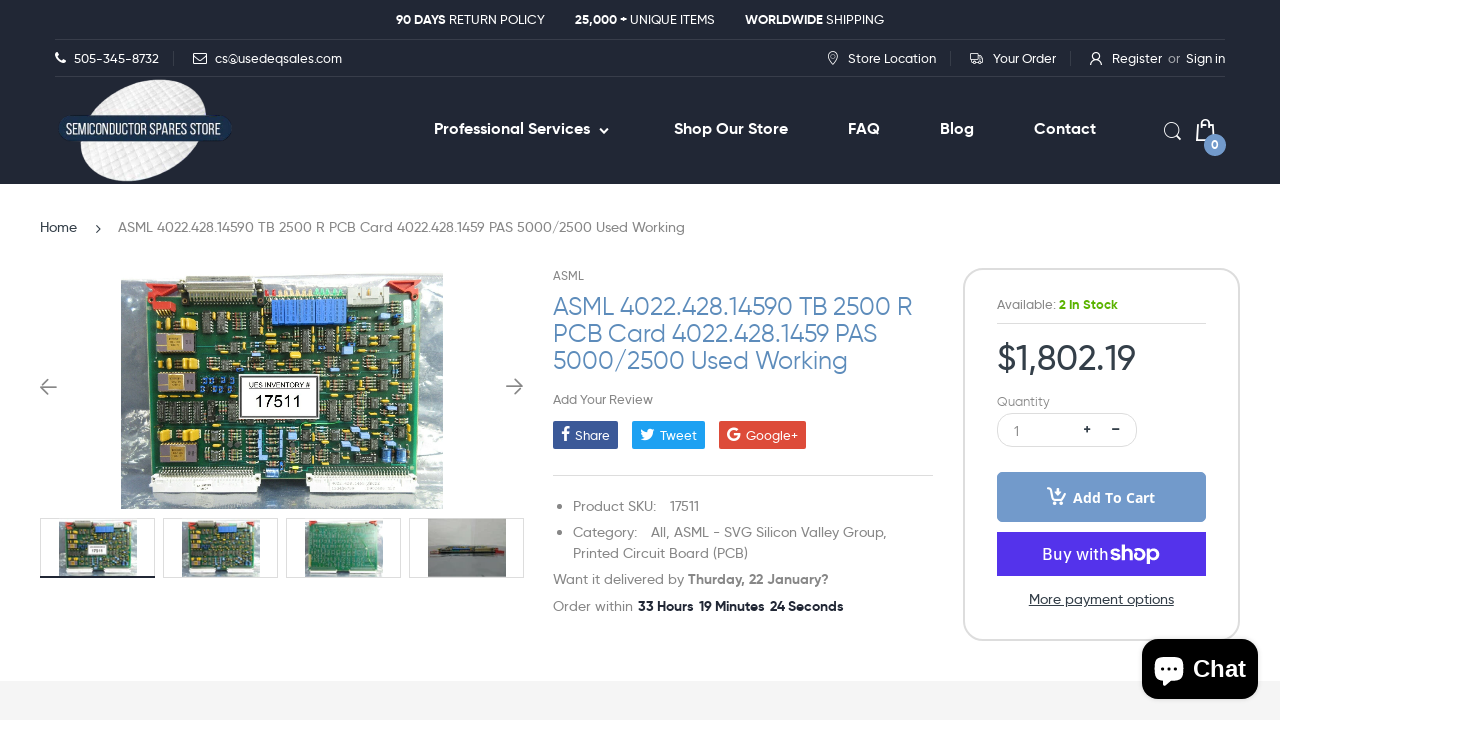

--- FILE ---
content_type: text/html; charset=utf-8
request_url: https://semiconductorspares.com/products/asml-4022-428-14590-tb-2500-r-pcb-card-4022-428-1459-pas-5000-2500-used-working
body_size: 39014
content:
<!doctype html>
<!--[if IE 8]><html lang="en" class="ie8 js"> <![endif]-->
<!--[if (gt IE 9)|!(IE)]><!--><html lang="en" class="js"> <!--<![endif]-->

<head>
<!-- Google Tag Manager -->
<script>(function(w,d,s,l,i){w[l]=w[l]||[];w[l].push({'gtm.start':
new Date().getTime(),event:'gtm.js'});var f=d.getElementsByTagName(s)[0],
j=d.createElement(s),dl=l!='dataLayer'?'&l='+l:'';j.async=true;j.src=
'https://www.googletagmanager.com/gtm.js?id='+i+dl;f.parentNode.insertBefore(j,f);
})(window,document,'script','dataLayer','GTM-NPJCQ3FR');</script>
<!-- End Google Tag Manager -->

  <link rel="shortcut icon" href="//semiconductorspares.com/cdn/shop/t/31/assets/favicon.png?v=30566177194482041341703245166" type="image/png" />
  <meta charset="UTF-8">
  <meta http-equiv="Content-Type" content="text/html; charset=utf-8">
  <meta name="viewport" content="width=device-width, initial-scale=1, minimum-scale=1, maximum-scale=1, user-scalable=0" />
  <link rel="canonical" href="https://semiconductorspares.com/products/asml-4022-428-14590-tb-2500-r-pcb-card-4022-428-1459-pas-5000-2500-used-working" />

  <!-- Title and description ================================================== -->
  <title>
    ASML 4022.428.14590 TB 2500 R PCB Card 4022.428.1459 PAS 5000/2500 Use &ndash; Semiconductor Spares Store
  </title>

  
    <meta name="description" content="ASML 4022.428.14590 TB 2500 R PCB Card 4022.428.1459 PAS 5000/2500 Used Working Inventory # 17511 This ASML 4022.428.14590 is used working surplus. The physical condition is good, but there are signs of previous use and handling. Removed from a ASML PAS 5000/2500 Wafer Stepper System. Specifications Part No: 4022.428.1">
  

  


  <meta property="og:type" content="product" />
  <meta property="og:title" content="ASML 4022.428.14590 TB 2500 R PCB Card 4022.428.1459 PAS 5000/2500 Used Working" />
  
  <meta property="og:image" content="http://semiconductorspares.com/cdn/shop/files/57_1e03716e-9340-4d2b-98d5-e503364a8a49_grande.jpg?v=1743545400" />
  <meta property="og:image:secure_url" content="https://semiconductorspares.com/cdn/shop/files/57_1e03716e-9340-4d2b-98d5-e503364a8a49_grande.jpg?v=1743545400" />
  
  <meta property="og:image" content="http://semiconductorspares.com/cdn/shop/files/57_7388d04b-2863-43ec-8877-bc987552ad93_grande.jpg?v=1743545400" />
  <meta property="og:image:secure_url" content="https://semiconductorspares.com/cdn/shop/files/57_7388d04b-2863-43ec-8877-bc987552ad93_grande.jpg?v=1743545400" />
  
  <meta property="og:image" content="http://semiconductorspares.com/cdn/shop/files/57_2f7222a0-61fa-4bb1-b63b-c8c9e9b36ee4_grande.jpg?v=1743545400" />
  <meta property="og:image:secure_url" content="https://semiconductorspares.com/cdn/shop/files/57_2f7222a0-61fa-4bb1-b63b-c8c9e9b36ee4_grande.jpg?v=1743545400" />
  
  <meta property="og:image" content="http://semiconductorspares.com/cdn/shop/files/57_356fbcfc-403a-4614-befd-99dabe8672b9_grande.jpg?v=1743545400" />
  <meta property="og:image:secure_url" content="https://semiconductorspares.com/cdn/shop/files/57_356fbcfc-403a-4614-befd-99dabe8672b9_grande.jpg?v=1743545400" />
  
  <meta property="og:image" content="http://semiconductorspares.com/cdn/shop/files/57_35c9acd0-4f20-4cf9-9fce-90d2432d087d_grande.jpg?v=1743545400" />
  <meta property="og:image:secure_url" content="https://semiconductorspares.com/cdn/shop/files/57_35c9acd0-4f20-4cf9-9fce-90d2432d087d_grande.jpg?v=1743545400" />
  
  <meta property="og:image" content="http://semiconductorspares.com/cdn/shop/files/57_71d0ad89-9954-4264-bb9f-eca2f55b69fb_grande.jpg?v=1743545400" />
  <meta property="og:image:secure_url" content="https://semiconductorspares.com/cdn/shop/files/57_71d0ad89-9954-4264-bb9f-eca2f55b69fb_grande.jpg?v=1743545400" />
  
  <meta property="og:image" content="http://semiconductorspares.com/cdn/shop/files/57_43702146-ec44-45e7-96c6-4547ef5e07cb_grande.jpg?v=1743545400" />
  <meta property="og:image:secure_url" content="https://semiconductorspares.com/cdn/shop/files/57_43702146-ec44-45e7-96c6-4547ef5e07cb_grande.jpg?v=1743545400" />
  
  <meta property="og:image" content="http://semiconductorspares.com/cdn/shop/files/57_16bc6fb8-5d3d-4edd-8f28-ae0dce1517c9_grande.jpg?v=1743545400" />
  <meta property="og:image:secure_url" content="https://semiconductorspares.com/cdn/shop/files/57_16bc6fb8-5d3d-4edd-8f28-ae0dce1517c9_grande.jpg?v=1743545400" />
  
  <meta property="og:image" content="http://semiconductorspares.com/cdn/shop/files/57_d877b062-2a72-4f24-9d55-4857f539f805_grande.jpg?v=1743545400" />
  <meta property="og:image:secure_url" content="https://semiconductorspares.com/cdn/shop/files/57_d877b062-2a72-4f24-9d55-4857f539f805_grande.jpg?v=1743545400" />
  
  <meta property="og:image" content="http://semiconductorspares.com/cdn/shop/files/57_4f0037db-091c-4e37-b90b-5fb391a4a9aa_grande.jpg?v=1743545400" />
  <meta property="og:image:secure_url" content="https://semiconductorspares.com/cdn/shop/files/57_4f0037db-091c-4e37-b90b-5fb391a4a9aa_grande.jpg?v=1743545400" />
  
  <meta property="og:image" content="http://semiconductorspares.com/cdn/shop/files/57_92c02a5c-5fdf-4f02-9277-e0401166be9f_grande.jpg?v=1743545400" />
  <meta property="og:image:secure_url" content="https://semiconductorspares.com/cdn/shop/files/57_92c02a5c-5fdf-4f02-9277-e0401166be9f_grande.jpg?v=1743545400" />
  
  <meta property="og:image" content="http://semiconductorspares.com/cdn/shop/files/57_d8c88915-bd62-4d56-9cd1-27683ee7573c_grande.jpg?v=1743545400" />
  <meta property="og:image:secure_url" content="https://semiconductorspares.com/cdn/shop/files/57_d8c88915-bd62-4d56-9cd1-27683ee7573c_grande.jpg?v=1743545400" />
  
  <meta property="og:price:amount" content="1,802.19" />
  <meta property="og:price:currency" content="USD" />



<meta property="og:description" content="ASML 4022.428.14590 TB 2500 R PCB Card 4022.428.1459 PAS 5000/2500 Used Working Inventory # 17511 This ASML 4022.428.14590 is used working surplus. The physical condition is good, but there are signs of previous use and handling. Removed from a ASML PAS 5000/2500 Wafer Stepper System. Specifications Part No: 4022.428.1" />

<meta property="og:url" content="https://semiconductorspares.com/products/asml-4022-428-14590-tb-2500-r-pcb-card-4022-428-1459-pas-5000-2500-used-working" />
<meta property="og:site_name" content="Semiconductor Spares Store" />
  
  <!-- header-css-file  ================================================== -->
  
  
  <link href="//semiconductorspares.com/cdn/shop/t/31/assets/arenafont.css?v=78935175206605987031759338190" rel="stylesheet" type="text/css" media="all">
  <link href="//semiconductorspares.com/cdn/shop/t/31/assets/bootstrap.4x.css?v=113885064603363170871703245166" rel="stylesheet" type="text/css" media="all">
  <link href="//semiconductorspares.com/cdn/shop/t/31/assets/jquery.plugin.css?v=163898739155130395321759338190" rel="stylesheet" type="text/css" media="all">
  <link href="//semiconductorspares.com/cdn/shop/t/31/assets/home.scss.css?v=182140910037572444821759338190" rel="stylesheet" type="text/css" media="all">
  <link href="//semiconductorspares.com/cdn/shop/t/31/assets/bc.style.scss.css?v=166910709451429731221753999753" rel="stylesheet" type="text/css" media="all">
  <link href="//semiconductorspares.com/cdn/shop/t/31/assets/style.css?v=112561515197562399191705040452" rel="stylesheet" type="text/css" media="all">
  <link href="//semiconductorspares.com/cdn/shop/t/31/assets/responsive.css?v=74397861378135273171703569214" rel="stylesheet" type="text/css" media="all">
  
  <!-- header-js-file  ================================================== -->
  

  <script crossorigin="anonymous" src="//semiconductorspares.com/cdn/shop/t/31/assets/jquery-1.11.0.min.js?v=74721525869110791951703245166"></script>
  <!--[if (gt IE 9)|!(IE)]><!--><script async src="//semiconductorspares.com/cdn/shop/t/31/assets/lazysizes.min.js?v=62480953726719776521703245166" async></script><!--<![endif]-->
  <!--[if lte IE 9]><script src="//semiconductorspares.com/cdn/shop/t/31/assets/lazysizes.min.js?v=62480953726719776521703245166"></script><![endif]-->
  <script crossorigin="anonymous" src="//semiconductorspares.com/cdn/shop/t/31/assets/cookies.js?v=152021851494072641811703245166"></script>

  <script crossorigin="anonymous" src="//semiconductorspares.com/cdn/shop/t/31/assets/bootstrap.4x.min.js?v=55775759557517144211703245166" defer></script>

  <script type="text/javascript">
	let customerLogged = '';
	let bc_wl_cp_config = {
		// Compare Setting
		enable_compare: true,
		number_product_compare: 2,
		compare_add_class: '.add-to-compare .add-product-compare',
		compare_show_class: '.show-compare',
		compare_layout_type: 'popup',
		compare_translate: {
			t_features_title: 'Features',
			t_availability_title: 'Availability',
			t_add_to_cart: 'Add to cart',
			t_view_detail: 'View',
			t_option_title: 'Options',
			t_vendor_title: 'Vendor',
			t_collection_title: 'Collection',
			t_rating_title: 'Rating',
		},
		compare_showing_option: {
			show_availability: true,
			show_option: true,
			show_vendor: true,
			show_collection: true,
			show_rating: true,
		},
		// Wishlist Setting
		enable_wishlist: true,
		number_product_wishlist: 2,
		wishlist_add_class: '.add-to-wishlist .add-product-wishlist',
		wishlist_show_class: '.show-wishlist',
	}
</script>

  <link href="//semiconductorspares.com/cdn/shop/t/31/assets/bc_wl_cp_style.scss.css?v=172879242641943902421703245166" rel="stylesheet" type="text/css" media="all" />
  
  <script>window.performance && window.performance.mark && window.performance.mark('shopify.content_for_header.start');</script><meta name="google-site-verification" content="wT1CTfJ8ecoUhRPUTfHd5ythRO0o7COY1WMuyLyAHGw">
<meta id="shopify-digital-wallet" name="shopify-digital-wallet" content="/1465810989/digital_wallets/dialog">
<meta name="shopify-checkout-api-token" content="5b6e62df67309645049a957ab13d1108">
<meta id="in-context-paypal-metadata" data-shop-id="1465810989" data-venmo-supported="false" data-environment="production" data-locale="en_US" data-paypal-v4="true" data-currency="USD">
<link rel="alternate" type="application/json+oembed" href="https://semiconductorspares.com/products/asml-4022-428-14590-tb-2500-r-pcb-card-4022-428-1459-pas-5000-2500-used-working.oembed">
<script async="async" src="/checkouts/internal/preloads.js?locale=en-US"></script>
<link rel="preconnect" href="https://shop.app" crossorigin="anonymous">
<script async="async" src="https://shop.app/checkouts/internal/preloads.js?locale=en-US&shop_id=1465810989" crossorigin="anonymous"></script>
<script id="apple-pay-shop-capabilities" type="application/json">{"shopId":1465810989,"countryCode":"US","currencyCode":"USD","merchantCapabilities":["supports3DS"],"merchantId":"gid:\/\/shopify\/Shop\/1465810989","merchantName":"Semiconductor Spares Store","requiredBillingContactFields":["postalAddress","email","phone"],"requiredShippingContactFields":["postalAddress","email","phone"],"shippingType":"shipping","supportedNetworks":["visa","masterCard","amex","discover","elo","jcb"],"total":{"type":"pending","label":"Semiconductor Spares Store","amount":"1.00"},"shopifyPaymentsEnabled":true,"supportsSubscriptions":true}</script>
<script id="shopify-features" type="application/json">{"accessToken":"5b6e62df67309645049a957ab13d1108","betas":["rich-media-storefront-analytics"],"domain":"semiconductorspares.com","predictiveSearch":true,"shopId":1465810989,"locale":"en"}</script>
<script>var Shopify = Shopify || {};
Shopify.shop = "used-equipment-sales-llc.myshopify.com";
Shopify.locale = "en";
Shopify.currency = {"active":"USD","rate":"1.0"};
Shopify.country = "US";
Shopify.theme = {"name":"Electro4.1 | Development ","id":133748523161,"schema_name":"Electro","schema_version":"4.1.0","theme_store_id":null,"role":"main"};
Shopify.theme.handle = "null";
Shopify.theme.style = {"id":null,"handle":null};
Shopify.cdnHost = "semiconductorspares.com/cdn";
Shopify.routes = Shopify.routes || {};
Shopify.routes.root = "/";</script>
<script type="module">!function(o){(o.Shopify=o.Shopify||{}).modules=!0}(window);</script>
<script>!function(o){function n(){var o=[];function n(){o.push(Array.prototype.slice.apply(arguments))}return n.q=o,n}var t=o.Shopify=o.Shopify||{};t.loadFeatures=n(),t.autoloadFeatures=n()}(window);</script>
<script>
  window.ShopifyPay = window.ShopifyPay || {};
  window.ShopifyPay.apiHost = "shop.app\/pay";
  window.ShopifyPay.redirectState = null;
</script>
<script id="shop-js-analytics" type="application/json">{"pageType":"product"}</script>
<script defer="defer" async type="module" src="//semiconductorspares.com/cdn/shopifycloud/shop-js/modules/v2/client.init-shop-cart-sync_C5BV16lS.en.esm.js"></script>
<script defer="defer" async type="module" src="//semiconductorspares.com/cdn/shopifycloud/shop-js/modules/v2/chunk.common_CygWptCX.esm.js"></script>
<script type="module">
  await import("//semiconductorspares.com/cdn/shopifycloud/shop-js/modules/v2/client.init-shop-cart-sync_C5BV16lS.en.esm.js");
await import("//semiconductorspares.com/cdn/shopifycloud/shop-js/modules/v2/chunk.common_CygWptCX.esm.js");

  window.Shopify.SignInWithShop?.initShopCartSync?.({"fedCMEnabled":true,"windoidEnabled":true});

</script>
<script>
  window.Shopify = window.Shopify || {};
  if (!window.Shopify.featureAssets) window.Shopify.featureAssets = {};
  window.Shopify.featureAssets['shop-js'] = {"shop-cart-sync":["modules/v2/client.shop-cart-sync_ZFArdW7E.en.esm.js","modules/v2/chunk.common_CygWptCX.esm.js"],"init-fed-cm":["modules/v2/client.init-fed-cm_CmiC4vf6.en.esm.js","modules/v2/chunk.common_CygWptCX.esm.js"],"shop-button":["modules/v2/client.shop-button_tlx5R9nI.en.esm.js","modules/v2/chunk.common_CygWptCX.esm.js"],"shop-cash-offers":["modules/v2/client.shop-cash-offers_DOA2yAJr.en.esm.js","modules/v2/chunk.common_CygWptCX.esm.js","modules/v2/chunk.modal_D71HUcav.esm.js"],"init-windoid":["modules/v2/client.init-windoid_sURxWdc1.en.esm.js","modules/v2/chunk.common_CygWptCX.esm.js"],"shop-toast-manager":["modules/v2/client.shop-toast-manager_ClPi3nE9.en.esm.js","modules/v2/chunk.common_CygWptCX.esm.js"],"init-shop-email-lookup-coordinator":["modules/v2/client.init-shop-email-lookup-coordinator_B8hsDcYM.en.esm.js","modules/v2/chunk.common_CygWptCX.esm.js"],"init-shop-cart-sync":["modules/v2/client.init-shop-cart-sync_C5BV16lS.en.esm.js","modules/v2/chunk.common_CygWptCX.esm.js"],"avatar":["modules/v2/client.avatar_BTnouDA3.en.esm.js"],"pay-button":["modules/v2/client.pay-button_FdsNuTd3.en.esm.js","modules/v2/chunk.common_CygWptCX.esm.js"],"init-customer-accounts":["modules/v2/client.init-customer-accounts_DxDtT_ad.en.esm.js","modules/v2/client.shop-login-button_C5VAVYt1.en.esm.js","modules/v2/chunk.common_CygWptCX.esm.js","modules/v2/chunk.modal_D71HUcav.esm.js"],"init-shop-for-new-customer-accounts":["modules/v2/client.init-shop-for-new-customer-accounts_ChsxoAhi.en.esm.js","modules/v2/client.shop-login-button_C5VAVYt1.en.esm.js","modules/v2/chunk.common_CygWptCX.esm.js","modules/v2/chunk.modal_D71HUcav.esm.js"],"shop-login-button":["modules/v2/client.shop-login-button_C5VAVYt1.en.esm.js","modules/v2/chunk.common_CygWptCX.esm.js","modules/v2/chunk.modal_D71HUcav.esm.js"],"init-customer-accounts-sign-up":["modules/v2/client.init-customer-accounts-sign-up_CPSyQ0Tj.en.esm.js","modules/v2/client.shop-login-button_C5VAVYt1.en.esm.js","modules/v2/chunk.common_CygWptCX.esm.js","modules/v2/chunk.modal_D71HUcav.esm.js"],"shop-follow-button":["modules/v2/client.shop-follow-button_Cva4Ekp9.en.esm.js","modules/v2/chunk.common_CygWptCX.esm.js","modules/v2/chunk.modal_D71HUcav.esm.js"],"checkout-modal":["modules/v2/client.checkout-modal_BPM8l0SH.en.esm.js","modules/v2/chunk.common_CygWptCX.esm.js","modules/v2/chunk.modal_D71HUcav.esm.js"],"lead-capture":["modules/v2/client.lead-capture_Bi8yE_yS.en.esm.js","modules/v2/chunk.common_CygWptCX.esm.js","modules/v2/chunk.modal_D71HUcav.esm.js"],"shop-login":["modules/v2/client.shop-login_D6lNrXab.en.esm.js","modules/v2/chunk.common_CygWptCX.esm.js","modules/v2/chunk.modal_D71HUcav.esm.js"],"payment-terms":["modules/v2/client.payment-terms_CZxnsJam.en.esm.js","modules/v2/chunk.common_CygWptCX.esm.js","modules/v2/chunk.modal_D71HUcav.esm.js"]};
</script>
<script>(function() {
  var isLoaded = false;
  function asyncLoad() {
    if (isLoaded) return;
    isLoaded = true;
    var urls = ["https:\/\/formbuilder.hulkapps.com\/skeletopapp.js?shop=used-equipment-sales-llc.myshopify.com","\/\/www.powr.io\/powr.js?powr-token=used-equipment-sales-llc.myshopify.com\u0026external-type=shopify\u0026shop=used-equipment-sales-llc.myshopify.com","\/\/cdn.wishpond.net\/connect.js?merchantId=1486605\u0026writeKey=e8e7ced66592\u0026shop=used-equipment-sales-llc.myshopify.com","https:\/\/cdn.tabarn.app\/cdn\/automatic-discount\/automatic-discount-v2.min.js?shop=used-equipment-sales-llc.myshopify.com","https:\/\/chimpstatic.com\/mcjs-connected\/js\/users\/05e8a900dfbf8db31266db74f\/7dae9f19ff1dfbc80929beb4c.js?shop=used-equipment-sales-llc.myshopify.com","https:\/\/static2.rapidsearch.dev\/resultpage.js?shop=used-equipment-sales-llc.myshopify.com","https:\/\/dyuszqdfuyvqq.cloudfront.net\/packs\/mf_embed_v8.js?mf_token=d73b53bc-9786-4426-a422-1a3735a21298\u0026shop=used-equipment-sales-llc.myshopify.com"];
    for (var i = 0; i < urls.length; i++) {
      var s = document.createElement('script');
      s.type = 'text/javascript';
      s.async = true;
      s.src = urls[i];
      var x = document.getElementsByTagName('script')[0];
      x.parentNode.insertBefore(s, x);
    }
  };
  if(window.attachEvent) {
    window.attachEvent('onload', asyncLoad);
  } else {
    window.addEventListener('load', asyncLoad, false);
  }
})();</script>
<script id="__st">var __st={"a":1465810989,"offset":-25200,"reqid":"5bfaf414-ae25-41b5-a909-0396c05449fd-1768700427","pageurl":"semiconductorspares.com\/products\/asml-4022-428-14590-tb-2500-r-pcb-card-4022-428-1459-pas-5000-2500-used-working","u":"ca3f3469b7e5","p":"product","rtyp":"product","rid":7703467884697};</script>
<script>window.ShopifyPaypalV4VisibilityTracking = true;</script>
<script id="captcha-bootstrap">!function(){'use strict';const t='contact',e='account',n='new_comment',o=[[t,t],['blogs',n],['comments',n],[t,'customer']],c=[[e,'customer_login'],[e,'guest_login'],[e,'recover_customer_password'],[e,'create_customer']],r=t=>t.map((([t,e])=>`form[action*='/${t}']:not([data-nocaptcha='true']) input[name='form_type'][value='${e}']`)).join(','),a=t=>()=>t?[...document.querySelectorAll(t)].map((t=>t.form)):[];function s(){const t=[...o],e=r(t);return a(e)}const i='password',u='form_key',d=['recaptcha-v3-token','g-recaptcha-response','h-captcha-response',i],f=()=>{try{return window.sessionStorage}catch{return}},m='__shopify_v',_=t=>t.elements[u];function p(t,e,n=!1){try{const o=window.sessionStorage,c=JSON.parse(o.getItem(e)),{data:r}=function(t){const{data:e,action:n}=t;return t[m]||n?{data:e,action:n}:{data:t,action:n}}(c);for(const[e,n]of Object.entries(r))t.elements[e]&&(t.elements[e].value=n);n&&o.removeItem(e)}catch(o){console.error('form repopulation failed',{error:o})}}const l='form_type',E='cptcha';function T(t){t.dataset[E]=!0}const w=window,h=w.document,L='Shopify',v='ce_forms',y='captcha';let A=!1;((t,e)=>{const n=(g='f06e6c50-85a8-45c8-87d0-21a2b65856fe',I='https://cdn.shopify.com/shopifycloud/storefront-forms-hcaptcha/ce_storefront_forms_captcha_hcaptcha.v1.5.2.iife.js',D={infoText:'Protected by hCaptcha',privacyText:'Privacy',termsText:'Terms'},(t,e,n)=>{const o=w[L][v],c=o.bindForm;if(c)return c(t,g,e,D).then(n);var r;o.q.push([[t,g,e,D],n]),r=I,A||(h.body.append(Object.assign(h.createElement('script'),{id:'captcha-provider',async:!0,src:r})),A=!0)});var g,I,D;w[L]=w[L]||{},w[L][v]=w[L][v]||{},w[L][v].q=[],w[L][y]=w[L][y]||{},w[L][y].protect=function(t,e){n(t,void 0,e),T(t)},Object.freeze(w[L][y]),function(t,e,n,w,h,L){const[v,y,A,g]=function(t,e,n){const i=e?o:[],u=t?c:[],d=[...i,...u],f=r(d),m=r(i),_=r(d.filter((([t,e])=>n.includes(e))));return[a(f),a(m),a(_),s()]}(w,h,L),I=t=>{const e=t.target;return e instanceof HTMLFormElement?e:e&&e.form},D=t=>v().includes(t);t.addEventListener('submit',(t=>{const e=I(t);if(!e)return;const n=D(e)&&!e.dataset.hcaptchaBound&&!e.dataset.recaptchaBound,o=_(e),c=g().includes(e)&&(!o||!o.value);(n||c)&&t.preventDefault(),c&&!n&&(function(t){try{if(!f())return;!function(t){const e=f();if(!e)return;const n=_(t);if(!n)return;const o=n.value;o&&e.removeItem(o)}(t);const e=Array.from(Array(32),(()=>Math.random().toString(36)[2])).join('');!function(t,e){_(t)||t.append(Object.assign(document.createElement('input'),{type:'hidden',name:u})),t.elements[u].value=e}(t,e),function(t,e){const n=f();if(!n)return;const o=[...t.querySelectorAll(`input[type='${i}']`)].map((({name:t})=>t)),c=[...d,...o],r={};for(const[a,s]of new FormData(t).entries())c.includes(a)||(r[a]=s);n.setItem(e,JSON.stringify({[m]:1,action:t.action,data:r}))}(t,e)}catch(e){console.error('failed to persist form',e)}}(e),e.submit())}));const S=(t,e)=>{t&&!t.dataset[E]&&(n(t,e.some((e=>e===t))),T(t))};for(const o of['focusin','change'])t.addEventListener(o,(t=>{const e=I(t);D(e)&&S(e,y())}));const B=e.get('form_key'),M=e.get(l),P=B&&M;t.addEventListener('DOMContentLoaded',(()=>{const t=y();if(P)for(const e of t)e.elements[l].value===M&&p(e,B);[...new Set([...A(),...v().filter((t=>'true'===t.dataset.shopifyCaptcha))])].forEach((e=>S(e,t)))}))}(h,new URLSearchParams(w.location.search),n,t,e,['guest_login'])})(!0,!0)}();</script>
<script integrity="sha256-4kQ18oKyAcykRKYeNunJcIwy7WH5gtpwJnB7kiuLZ1E=" data-source-attribution="shopify.loadfeatures" defer="defer" src="//semiconductorspares.com/cdn/shopifycloud/storefront/assets/storefront/load_feature-a0a9edcb.js" crossorigin="anonymous"></script>
<script crossorigin="anonymous" defer="defer" src="//semiconductorspares.com/cdn/shopifycloud/storefront/assets/shopify_pay/storefront-65b4c6d7.js?v=20250812"></script>
<script data-source-attribution="shopify.dynamic_checkout.dynamic.init">var Shopify=Shopify||{};Shopify.PaymentButton=Shopify.PaymentButton||{isStorefrontPortableWallets:!0,init:function(){window.Shopify.PaymentButton.init=function(){};var t=document.createElement("script");t.src="https://semiconductorspares.com/cdn/shopifycloud/portable-wallets/latest/portable-wallets.en.js",t.type="module",document.head.appendChild(t)}};
</script>
<script data-source-attribution="shopify.dynamic_checkout.buyer_consent">
  function portableWalletsHideBuyerConsent(e){var t=document.getElementById("shopify-buyer-consent"),n=document.getElementById("shopify-subscription-policy-button");t&&n&&(t.classList.add("hidden"),t.setAttribute("aria-hidden","true"),n.removeEventListener("click",e))}function portableWalletsShowBuyerConsent(e){var t=document.getElementById("shopify-buyer-consent"),n=document.getElementById("shopify-subscription-policy-button");t&&n&&(t.classList.remove("hidden"),t.removeAttribute("aria-hidden"),n.addEventListener("click",e))}window.Shopify?.PaymentButton&&(window.Shopify.PaymentButton.hideBuyerConsent=portableWalletsHideBuyerConsent,window.Shopify.PaymentButton.showBuyerConsent=portableWalletsShowBuyerConsent);
</script>
<script>
  function portableWalletsCleanup(e){e&&e.src&&console.error("Failed to load portable wallets script "+e.src);var t=document.querySelectorAll("shopify-accelerated-checkout .shopify-payment-button__skeleton, shopify-accelerated-checkout-cart .wallet-cart-button__skeleton"),e=document.getElementById("shopify-buyer-consent");for(let e=0;e<t.length;e++)t[e].remove();e&&e.remove()}function portableWalletsNotLoadedAsModule(e){e instanceof ErrorEvent&&"string"==typeof e.message&&e.message.includes("import.meta")&&"string"==typeof e.filename&&e.filename.includes("portable-wallets")&&(window.removeEventListener("error",portableWalletsNotLoadedAsModule),window.Shopify.PaymentButton.failedToLoad=e,"loading"===document.readyState?document.addEventListener("DOMContentLoaded",window.Shopify.PaymentButton.init):window.Shopify.PaymentButton.init())}window.addEventListener("error",portableWalletsNotLoadedAsModule);
</script>

<script type="module" src="https://semiconductorspares.com/cdn/shopifycloud/portable-wallets/latest/portable-wallets.en.js" onError="portableWalletsCleanup(this)" crossorigin="anonymous"></script>
<script nomodule>
  document.addEventListener("DOMContentLoaded", portableWalletsCleanup);
</script>

<script id='scb4127' type='text/javascript' async='' src='https://semiconductorspares.com/cdn/shopifycloud/privacy-banner/storefront-banner.js'></script><link id="shopify-accelerated-checkout-styles" rel="stylesheet" media="screen" href="https://semiconductorspares.com/cdn/shopifycloud/portable-wallets/latest/accelerated-checkout-backwards-compat.css" crossorigin="anonymous">
<style id="shopify-accelerated-checkout-cart">
        #shopify-buyer-consent {
  margin-top: 1em;
  display: inline-block;
  width: 100%;
}

#shopify-buyer-consent.hidden {
  display: none;
}

#shopify-subscription-policy-button {
  background: none;
  border: none;
  padding: 0;
  text-decoration: underline;
  font-size: inherit;
  cursor: pointer;
}

#shopify-subscription-policy-button::before {
  box-shadow: none;
}

      </style>

<script>window.performance && window.performance.mark && window.performance.mark('shopify.content_for_header.end');</script>
  


  <script type="text/javascript">
    window.RapidSearchAdmin = false;
  </script>


<script src="https://cdn.shopify.com/extensions/019bb783-aaf0-7704-bb20-2256acf2f865/rapid-search-287/assets/csb.iife.js" type="text/javascript" defer="defer"></script>
<script src="https://cdn.shopify.com/extensions/7bc9bb47-adfa-4267-963e-cadee5096caf/inbox-1252/assets/inbox-chat-loader.js" type="text/javascript" defer="defer"></script>
<link href="https://monorail-edge.shopifysvc.com" rel="dns-prefetch">
<script>(function(){if ("sendBeacon" in navigator && "performance" in window) {try {var session_token_from_headers = performance.getEntriesByType('navigation')[0].serverTiming.find(x => x.name == '_s').description;} catch {var session_token_from_headers = undefined;}var session_cookie_matches = document.cookie.match(/_shopify_s=([^;]*)/);var session_token_from_cookie = session_cookie_matches && session_cookie_matches.length === 2 ? session_cookie_matches[1] : "";var session_token = session_token_from_headers || session_token_from_cookie || "";function handle_abandonment_event(e) {var entries = performance.getEntries().filter(function(entry) {return /monorail-edge.shopifysvc.com/.test(entry.name);});if (!window.abandonment_tracked && entries.length === 0) {window.abandonment_tracked = true;var currentMs = Date.now();var navigation_start = performance.timing.navigationStart;var payload = {shop_id: 1465810989,url: window.location.href,navigation_start,duration: currentMs - navigation_start,session_token,page_type: "product"};window.navigator.sendBeacon("https://monorail-edge.shopifysvc.com/v1/produce", JSON.stringify({schema_id: "online_store_buyer_site_abandonment/1.1",payload: payload,metadata: {event_created_at_ms: currentMs,event_sent_at_ms: currentMs}}));}}window.addEventListener('pagehide', handle_abandonment_event);}}());</script>
<script id="web-pixels-manager-setup">(function e(e,d,r,n,o){if(void 0===o&&(o={}),!Boolean(null===(a=null===(i=window.Shopify)||void 0===i?void 0:i.analytics)||void 0===a?void 0:a.replayQueue)){var i,a;window.Shopify=window.Shopify||{};var t=window.Shopify;t.analytics=t.analytics||{};var s=t.analytics;s.replayQueue=[],s.publish=function(e,d,r){return s.replayQueue.push([e,d,r]),!0};try{self.performance.mark("wpm:start")}catch(e){}var l=function(){var e={modern:/Edge?\/(1{2}[4-9]|1[2-9]\d|[2-9]\d{2}|\d{4,})\.\d+(\.\d+|)|Firefox\/(1{2}[4-9]|1[2-9]\d|[2-9]\d{2}|\d{4,})\.\d+(\.\d+|)|Chrom(ium|e)\/(9{2}|\d{3,})\.\d+(\.\d+|)|(Maci|X1{2}).+ Version\/(15\.\d+|(1[6-9]|[2-9]\d|\d{3,})\.\d+)([,.]\d+|)( \(\w+\)|)( Mobile\/\w+|) Safari\/|Chrome.+OPR\/(9{2}|\d{3,})\.\d+\.\d+|(CPU[ +]OS|iPhone[ +]OS|CPU[ +]iPhone|CPU IPhone OS|CPU iPad OS)[ +]+(15[._]\d+|(1[6-9]|[2-9]\d|\d{3,})[._]\d+)([._]\d+|)|Android:?[ /-](13[3-9]|1[4-9]\d|[2-9]\d{2}|\d{4,})(\.\d+|)(\.\d+|)|Android.+Firefox\/(13[5-9]|1[4-9]\d|[2-9]\d{2}|\d{4,})\.\d+(\.\d+|)|Android.+Chrom(ium|e)\/(13[3-9]|1[4-9]\d|[2-9]\d{2}|\d{4,})\.\d+(\.\d+|)|SamsungBrowser\/([2-9]\d|\d{3,})\.\d+/,legacy:/Edge?\/(1[6-9]|[2-9]\d|\d{3,})\.\d+(\.\d+|)|Firefox\/(5[4-9]|[6-9]\d|\d{3,})\.\d+(\.\d+|)|Chrom(ium|e)\/(5[1-9]|[6-9]\d|\d{3,})\.\d+(\.\d+|)([\d.]+$|.*Safari\/(?![\d.]+ Edge\/[\d.]+$))|(Maci|X1{2}).+ Version\/(10\.\d+|(1[1-9]|[2-9]\d|\d{3,})\.\d+)([,.]\d+|)( \(\w+\)|)( Mobile\/\w+|) Safari\/|Chrome.+OPR\/(3[89]|[4-9]\d|\d{3,})\.\d+\.\d+|(CPU[ +]OS|iPhone[ +]OS|CPU[ +]iPhone|CPU IPhone OS|CPU iPad OS)[ +]+(10[._]\d+|(1[1-9]|[2-9]\d|\d{3,})[._]\d+)([._]\d+|)|Android:?[ /-](13[3-9]|1[4-9]\d|[2-9]\d{2}|\d{4,})(\.\d+|)(\.\d+|)|Mobile Safari.+OPR\/([89]\d|\d{3,})\.\d+\.\d+|Android.+Firefox\/(13[5-9]|1[4-9]\d|[2-9]\d{2}|\d{4,})\.\d+(\.\d+|)|Android.+Chrom(ium|e)\/(13[3-9]|1[4-9]\d|[2-9]\d{2}|\d{4,})\.\d+(\.\d+|)|Android.+(UC? ?Browser|UCWEB|U3)[ /]?(15\.([5-9]|\d{2,})|(1[6-9]|[2-9]\d|\d{3,})\.\d+)\.\d+|SamsungBrowser\/(5\.\d+|([6-9]|\d{2,})\.\d+)|Android.+MQ{2}Browser\/(14(\.(9|\d{2,})|)|(1[5-9]|[2-9]\d|\d{3,})(\.\d+|))(\.\d+|)|K[Aa][Ii]OS\/(3\.\d+|([4-9]|\d{2,})\.\d+)(\.\d+|)/},d=e.modern,r=e.legacy,n=navigator.userAgent;return n.match(d)?"modern":n.match(r)?"legacy":"unknown"}(),u="modern"===l?"modern":"legacy",c=(null!=n?n:{modern:"",legacy:""})[u],f=function(e){return[e.baseUrl,"/wpm","/b",e.hashVersion,"modern"===e.buildTarget?"m":"l",".js"].join("")}({baseUrl:d,hashVersion:r,buildTarget:u}),m=function(e){var d=e.version,r=e.bundleTarget,n=e.surface,o=e.pageUrl,i=e.monorailEndpoint;return{emit:function(e){var a=e.status,t=e.errorMsg,s=(new Date).getTime(),l=JSON.stringify({metadata:{event_sent_at_ms:s},events:[{schema_id:"web_pixels_manager_load/3.1",payload:{version:d,bundle_target:r,page_url:o,status:a,surface:n,error_msg:t},metadata:{event_created_at_ms:s}}]});if(!i)return console&&console.warn&&console.warn("[Web Pixels Manager] No Monorail endpoint provided, skipping logging."),!1;try{return self.navigator.sendBeacon.bind(self.navigator)(i,l)}catch(e){}var u=new XMLHttpRequest;try{return u.open("POST",i,!0),u.setRequestHeader("Content-Type","text/plain"),u.send(l),!0}catch(e){return console&&console.warn&&console.warn("[Web Pixels Manager] Got an unhandled error while logging to Monorail."),!1}}}}({version:r,bundleTarget:l,surface:e.surface,pageUrl:self.location.href,monorailEndpoint:e.monorailEndpoint});try{o.browserTarget=l,function(e){var d=e.src,r=e.async,n=void 0===r||r,o=e.onload,i=e.onerror,a=e.sri,t=e.scriptDataAttributes,s=void 0===t?{}:t,l=document.createElement("script"),u=document.querySelector("head"),c=document.querySelector("body");if(l.async=n,l.src=d,a&&(l.integrity=a,l.crossOrigin="anonymous"),s)for(var f in s)if(Object.prototype.hasOwnProperty.call(s,f))try{l.dataset[f]=s[f]}catch(e){}if(o&&l.addEventListener("load",o),i&&l.addEventListener("error",i),u)u.appendChild(l);else{if(!c)throw new Error("Did not find a head or body element to append the script");c.appendChild(l)}}({src:f,async:!0,onload:function(){if(!function(){var e,d;return Boolean(null===(d=null===(e=window.Shopify)||void 0===e?void 0:e.analytics)||void 0===d?void 0:d.initialized)}()){var d=window.webPixelsManager.init(e)||void 0;if(d){var r=window.Shopify.analytics;r.replayQueue.forEach((function(e){var r=e[0],n=e[1],o=e[2];d.publishCustomEvent(r,n,o)})),r.replayQueue=[],r.publish=d.publishCustomEvent,r.visitor=d.visitor,r.initialized=!0}}},onerror:function(){return m.emit({status:"failed",errorMsg:"".concat(f," has failed to load")})},sri:function(e){var d=/^sha384-[A-Za-z0-9+/=]+$/;return"string"==typeof e&&d.test(e)}(c)?c:"",scriptDataAttributes:o}),m.emit({status:"loading"})}catch(e){m.emit({status:"failed",errorMsg:(null==e?void 0:e.message)||"Unknown error"})}}})({shopId: 1465810989,storefrontBaseUrl: "https://semiconductorspares.com",extensionsBaseUrl: "https://extensions.shopifycdn.com/cdn/shopifycloud/web-pixels-manager",monorailEndpoint: "https://monorail-edge.shopifysvc.com/unstable/produce_batch",surface: "storefront-renderer",enabledBetaFlags: ["2dca8a86"],webPixelsConfigList: [{"id":"984973465","configuration":"{\"storeId\":\"used-equipment-sales-llc.myshopify.com\"}","eventPayloadVersion":"v1","runtimeContext":"STRICT","scriptVersion":"e7ff4835c2df0be089f361b898b8b040","type":"APP","apiClientId":3440817,"privacyPurposes":["ANALYTICS"],"dataSharingAdjustments":{"protectedCustomerApprovalScopes":["read_customer_personal_data"]}},{"id":"788693145","configuration":"{\"webPixelName\":\"Judge.me\"}","eventPayloadVersion":"v1","runtimeContext":"STRICT","scriptVersion":"34ad157958823915625854214640f0bf","type":"APP","apiClientId":683015,"privacyPurposes":["ANALYTICS"],"dataSharingAdjustments":{"protectedCustomerApprovalScopes":["read_customer_email","read_customer_name","read_customer_personal_data","read_customer_phone"]}},{"id":"757530777","configuration":"{\"config\":\"{\\\"google_tag_ids\\\":[\\\"GT-KV5DTQPN\\\",\\\"G-L7BCYY9CNN\\\"],\\\"target_country\\\":\\\"US\\\",\\\"gtag_events\\\":[{\\\"type\\\":\\\"begin_checkout\\\",\\\"action_label\\\":\\\"G-L7BCYY9CNN\\\"},{\\\"type\\\":\\\"search\\\",\\\"action_label\\\":\\\"G-L7BCYY9CNN\\\"},{\\\"type\\\":\\\"view_item\\\",\\\"action_label\\\":[\\\"MC-6LD8H96J6D\\\",\\\"G-L7BCYY9CNN\\\"]},{\\\"type\\\":\\\"purchase\\\",\\\"action_label\\\":[\\\"MC-6LD8H96J6D\\\",\\\"G-L7BCYY9CNN\\\"]},{\\\"type\\\":\\\"page_view\\\",\\\"action_label\\\":[\\\"MC-6LD8H96J6D\\\",\\\"G-L7BCYY9CNN\\\"]},{\\\"type\\\":\\\"add_payment_info\\\",\\\"action_label\\\":\\\"G-L7BCYY9CNN\\\"},{\\\"type\\\":\\\"add_to_cart\\\",\\\"action_label\\\":\\\"G-L7BCYY9CNN\\\"}],\\\"enable_monitoring_mode\\\":false}\"}","eventPayloadVersion":"v1","runtimeContext":"OPEN","scriptVersion":"b2a88bafab3e21179ed38636efcd8a93","type":"APP","apiClientId":1780363,"privacyPurposes":[],"dataSharingAdjustments":{"protectedCustomerApprovalScopes":["read_customer_address","read_customer_email","read_customer_name","read_customer_personal_data","read_customer_phone"]}},{"id":"75497625","eventPayloadVersion":"v1","runtimeContext":"LAX","scriptVersion":"1","type":"CUSTOM","privacyPurposes":["ANALYTICS"],"name":"Google Analytics tag (migrated)"},{"id":"shopify-app-pixel","configuration":"{}","eventPayloadVersion":"v1","runtimeContext":"STRICT","scriptVersion":"0450","apiClientId":"shopify-pixel","type":"APP","privacyPurposes":["ANALYTICS","MARKETING"]},{"id":"shopify-custom-pixel","eventPayloadVersion":"v1","runtimeContext":"LAX","scriptVersion":"0450","apiClientId":"shopify-pixel","type":"CUSTOM","privacyPurposes":["ANALYTICS","MARKETING"]}],isMerchantRequest: false,initData: {"shop":{"name":"Semiconductor Spares Store","paymentSettings":{"currencyCode":"USD"},"myshopifyDomain":"used-equipment-sales-llc.myshopify.com","countryCode":"US","storefrontUrl":"https:\/\/semiconductorspares.com"},"customer":null,"cart":null,"checkout":null,"productVariants":[{"price":{"amount":1802.19,"currencyCode":"USD"},"product":{"title":"ASML 4022.428.14590 TB 2500 R PCB Card 4022.428.1459 PAS 5000\/2500 Used Working","vendor":"ASML","id":"7703467884697","untranslatedTitle":"ASML 4022.428.14590 TB 2500 R PCB Card 4022.428.1459 PAS 5000\/2500 Used Working","url":"\/products\/asml-4022-428-14590-tb-2500-r-pcb-card-4022-428-1459-pas-5000-2500-used-working","type":"Business \u0026 Industrial:CNC, Metalworking \u0026 Manufacturing:Semiconductor \u0026 PCB Manufacturing Equipment:Other Semiconductor \u0026 PCB Manufacturing"},"id":"43306345136281","image":{"src":"\/\/semiconductorspares.com\/cdn\/shop\/files\/57_1e03716e-9340-4d2b-98d5-e503364a8a49.jpg?v=1743545400"},"sku":"17511","title":"Default Title","untranslatedTitle":"Default Title"}],"purchasingCompany":null},},"https://semiconductorspares.com/cdn","fcfee988w5aeb613cpc8e4bc33m6693e112",{"modern":"","legacy":""},{"shopId":"1465810989","storefrontBaseUrl":"https:\/\/semiconductorspares.com","extensionBaseUrl":"https:\/\/extensions.shopifycdn.com\/cdn\/shopifycloud\/web-pixels-manager","surface":"storefront-renderer","enabledBetaFlags":"[\"2dca8a86\"]","isMerchantRequest":"false","hashVersion":"fcfee988w5aeb613cpc8e4bc33m6693e112","publish":"custom","events":"[[\"page_viewed\",{}],[\"product_viewed\",{\"productVariant\":{\"price\":{\"amount\":1802.19,\"currencyCode\":\"USD\"},\"product\":{\"title\":\"ASML 4022.428.14590 TB 2500 R PCB Card 4022.428.1459 PAS 5000\/2500 Used Working\",\"vendor\":\"ASML\",\"id\":\"7703467884697\",\"untranslatedTitle\":\"ASML 4022.428.14590 TB 2500 R PCB Card 4022.428.1459 PAS 5000\/2500 Used Working\",\"url\":\"\/products\/asml-4022-428-14590-tb-2500-r-pcb-card-4022-428-1459-pas-5000-2500-used-working\",\"type\":\"Business \u0026 Industrial:CNC, Metalworking \u0026 Manufacturing:Semiconductor \u0026 PCB Manufacturing Equipment:Other Semiconductor \u0026 PCB Manufacturing\"},\"id\":\"43306345136281\",\"image\":{\"src\":\"\/\/semiconductorspares.com\/cdn\/shop\/files\/57_1e03716e-9340-4d2b-98d5-e503364a8a49.jpg?v=1743545400\"},\"sku\":\"17511\",\"title\":\"Default Title\",\"untranslatedTitle\":\"Default Title\"}}]]"});</script><script>
  window.ShopifyAnalytics = window.ShopifyAnalytics || {};
  window.ShopifyAnalytics.meta = window.ShopifyAnalytics.meta || {};
  window.ShopifyAnalytics.meta.currency = 'USD';
  var meta = {"product":{"id":7703467884697,"gid":"gid:\/\/shopify\/Product\/7703467884697","vendor":"ASML","type":"Business \u0026 Industrial:CNC, Metalworking \u0026 Manufacturing:Semiconductor \u0026 PCB Manufacturing Equipment:Other Semiconductor \u0026 PCB Manufacturing","handle":"asml-4022-428-14590-tb-2500-r-pcb-card-4022-428-1459-pas-5000-2500-used-working","variants":[{"id":43306345136281,"price":180219,"name":"ASML 4022.428.14590 TB 2500 R PCB Card 4022.428.1459 PAS 5000\/2500 Used Working","public_title":null,"sku":"17511"}],"remote":false},"page":{"pageType":"product","resourceType":"product","resourceId":7703467884697,"requestId":"5bfaf414-ae25-41b5-a909-0396c05449fd-1768700427"}};
  for (var attr in meta) {
    window.ShopifyAnalytics.meta[attr] = meta[attr];
  }
</script>
<script class="analytics">
  (function () {
    var customDocumentWrite = function(content) {
      var jquery = null;

      if (window.jQuery) {
        jquery = window.jQuery;
      } else if (window.Checkout && window.Checkout.$) {
        jquery = window.Checkout.$;
      }

      if (jquery) {
        jquery('body').append(content);
      }
    };

    var hasLoggedConversion = function(token) {
      if (token) {
        return document.cookie.indexOf('loggedConversion=' + token) !== -1;
      }
      return false;
    }

    var setCookieIfConversion = function(token) {
      if (token) {
        var twoMonthsFromNow = new Date(Date.now());
        twoMonthsFromNow.setMonth(twoMonthsFromNow.getMonth() + 2);

        document.cookie = 'loggedConversion=' + token + '; expires=' + twoMonthsFromNow;
      }
    }

    var trekkie = window.ShopifyAnalytics.lib = window.trekkie = window.trekkie || [];
    if (trekkie.integrations) {
      return;
    }
    trekkie.methods = [
      'identify',
      'page',
      'ready',
      'track',
      'trackForm',
      'trackLink'
    ];
    trekkie.factory = function(method) {
      return function() {
        var args = Array.prototype.slice.call(arguments);
        args.unshift(method);
        trekkie.push(args);
        return trekkie;
      };
    };
    for (var i = 0; i < trekkie.methods.length; i++) {
      var key = trekkie.methods[i];
      trekkie[key] = trekkie.factory(key);
    }
    trekkie.load = function(config) {
      trekkie.config = config || {};
      trekkie.config.initialDocumentCookie = document.cookie;
      var first = document.getElementsByTagName('script')[0];
      var script = document.createElement('script');
      script.type = 'text/javascript';
      script.onerror = function(e) {
        var scriptFallback = document.createElement('script');
        scriptFallback.type = 'text/javascript';
        scriptFallback.onerror = function(error) {
                var Monorail = {
      produce: function produce(monorailDomain, schemaId, payload) {
        var currentMs = new Date().getTime();
        var event = {
          schema_id: schemaId,
          payload: payload,
          metadata: {
            event_created_at_ms: currentMs,
            event_sent_at_ms: currentMs
          }
        };
        return Monorail.sendRequest("https://" + monorailDomain + "/v1/produce", JSON.stringify(event));
      },
      sendRequest: function sendRequest(endpointUrl, payload) {
        // Try the sendBeacon API
        if (window && window.navigator && typeof window.navigator.sendBeacon === 'function' && typeof window.Blob === 'function' && !Monorail.isIos12()) {
          var blobData = new window.Blob([payload], {
            type: 'text/plain'
          });

          if (window.navigator.sendBeacon(endpointUrl, blobData)) {
            return true;
          } // sendBeacon was not successful

        } // XHR beacon

        var xhr = new XMLHttpRequest();

        try {
          xhr.open('POST', endpointUrl);
          xhr.setRequestHeader('Content-Type', 'text/plain');
          xhr.send(payload);
        } catch (e) {
          console.log(e);
        }

        return false;
      },
      isIos12: function isIos12() {
        return window.navigator.userAgent.lastIndexOf('iPhone; CPU iPhone OS 12_') !== -1 || window.navigator.userAgent.lastIndexOf('iPad; CPU OS 12_') !== -1;
      }
    };
    Monorail.produce('monorail-edge.shopifysvc.com',
      'trekkie_storefront_load_errors/1.1',
      {shop_id: 1465810989,
      theme_id: 133748523161,
      app_name: "storefront",
      context_url: window.location.href,
      source_url: "//semiconductorspares.com/cdn/s/trekkie.storefront.cd680fe47e6c39ca5d5df5f0a32d569bc48c0f27.min.js"});

        };
        scriptFallback.async = true;
        scriptFallback.src = '//semiconductorspares.com/cdn/s/trekkie.storefront.cd680fe47e6c39ca5d5df5f0a32d569bc48c0f27.min.js';
        first.parentNode.insertBefore(scriptFallback, first);
      };
      script.async = true;
      script.src = '//semiconductorspares.com/cdn/s/trekkie.storefront.cd680fe47e6c39ca5d5df5f0a32d569bc48c0f27.min.js';
      first.parentNode.insertBefore(script, first);
    };
    trekkie.load(
      {"Trekkie":{"appName":"storefront","development":false,"defaultAttributes":{"shopId":1465810989,"isMerchantRequest":null,"themeId":133748523161,"themeCityHash":"2769366834712470898","contentLanguage":"en","currency":"USD","eventMetadataId":"2d8feac5-a20d-4b5b-a57a-ce071c67ff07"},"isServerSideCookieWritingEnabled":true,"monorailRegion":"shop_domain","enabledBetaFlags":["65f19447"]},"Session Attribution":{},"S2S":{"facebookCapiEnabled":false,"source":"trekkie-storefront-renderer","apiClientId":580111}}
    );

    var loaded = false;
    trekkie.ready(function() {
      if (loaded) return;
      loaded = true;

      window.ShopifyAnalytics.lib = window.trekkie;

      var originalDocumentWrite = document.write;
      document.write = customDocumentWrite;
      try { window.ShopifyAnalytics.merchantGoogleAnalytics.call(this); } catch(error) {};
      document.write = originalDocumentWrite;

      window.ShopifyAnalytics.lib.page(null,{"pageType":"product","resourceType":"product","resourceId":7703467884697,"requestId":"5bfaf414-ae25-41b5-a909-0396c05449fd-1768700427","shopifyEmitted":true});

      var match = window.location.pathname.match(/checkouts\/(.+)\/(thank_you|post_purchase)/)
      var token = match? match[1]: undefined;
      if (!hasLoggedConversion(token)) {
        setCookieIfConversion(token);
        window.ShopifyAnalytics.lib.track("Viewed Product",{"currency":"USD","variantId":43306345136281,"productId":7703467884697,"productGid":"gid:\/\/shopify\/Product\/7703467884697","name":"ASML 4022.428.14590 TB 2500 R PCB Card 4022.428.1459 PAS 5000\/2500 Used Working","price":"1802.19","sku":"17511","brand":"ASML","variant":null,"category":"Business \u0026 Industrial:CNC, Metalworking \u0026 Manufacturing:Semiconductor \u0026 PCB Manufacturing Equipment:Other Semiconductor \u0026 PCB Manufacturing","nonInteraction":true,"remote":false},undefined,undefined,{"shopifyEmitted":true});
      window.ShopifyAnalytics.lib.track("monorail:\/\/trekkie_storefront_viewed_product\/1.1",{"currency":"USD","variantId":43306345136281,"productId":7703467884697,"productGid":"gid:\/\/shopify\/Product\/7703467884697","name":"ASML 4022.428.14590 TB 2500 R PCB Card 4022.428.1459 PAS 5000\/2500 Used Working","price":"1802.19","sku":"17511","brand":"ASML","variant":null,"category":"Business \u0026 Industrial:CNC, Metalworking \u0026 Manufacturing:Semiconductor \u0026 PCB Manufacturing Equipment:Other Semiconductor \u0026 PCB Manufacturing","nonInteraction":true,"remote":false,"referer":"https:\/\/semiconductorspares.com\/products\/asml-4022-428-14590-tb-2500-r-pcb-card-4022-428-1459-pas-5000-2500-used-working"});
      }
    });


        var eventsListenerScript = document.createElement('script');
        eventsListenerScript.async = true;
        eventsListenerScript.src = "//semiconductorspares.com/cdn/shopifycloud/storefront/assets/shop_events_listener-3da45d37.js";
        document.getElementsByTagName('head')[0].appendChild(eventsListenerScript);

})();</script>
  <script>
  if (!window.ga || (window.ga && typeof window.ga !== 'function')) {
    window.ga = function ga() {
      (window.ga.q = window.ga.q || []).push(arguments);
      if (window.Shopify && window.Shopify.analytics && typeof window.Shopify.analytics.publish === 'function') {
        window.Shopify.analytics.publish("ga_stub_called", {}, {sendTo: "google_osp_migration"});
      }
      console.error("Shopify's Google Analytics stub called with:", Array.from(arguments), "\nSee https://help.shopify.com/manual/promoting-marketing/pixels/pixel-migration#google for more information.");
    };
    if (window.Shopify && window.Shopify.analytics && typeof window.Shopify.analytics.publish === 'function') {
      window.Shopify.analytics.publish("ga_stub_initialized", {}, {sendTo: "google_osp_migration"});
    }
  }
</script>
<script
  defer
  src="https://semiconductorspares.com/cdn/shopifycloud/perf-kit/shopify-perf-kit-3.0.4.min.js"
  data-application="storefront-renderer"
  data-shop-id="1465810989"
  data-render-region="gcp-us-central1"
  data-page-type="product"
  data-theme-instance-id="133748523161"
  data-theme-name="Electro"
  data-theme-version="4.1.0"
  data-monorail-region="shop_domain"
  data-resource-timing-sampling-rate="10"
  data-shs="true"
  data-shs-beacon="true"
  data-shs-export-with-fetch="true"
  data-shs-logs-sample-rate="1"
  data-shs-beacon-endpoint="https://semiconductorspares.com/api/collect"
></script>
</head>

<body class="templateProduct category-mode-false cata-grid-4 lazy-loading-img">
  <!-- Google Tag Manager (noscript) -->
<noscript><iframe src="https://www.googletagmanager.com/ns.html?id=GTM-NPJCQ3FR"
height="0" width="0" style="display:none;visibility:hidden"></iframe></noscript>
<!-- End Google Tag Manager (noscript) -->
  <div class="boxed-wrapper">
    
    <div class="new-loading"></div>
    
    
      <div class="cart-sb">
  <form action="/cart" method="post">
    
    <div class="cart-sb-title">
      <span class="c-title">Your Cart</span>
      <span class="c-close"><i class="demo-icon icon-close" aria-hidden="true"></i></span>
    </div>
    
    <div id="cart-info">
      <div id="cart-content" class="cart-content">
        <div class="cart-loading"></div>
      </div>
    </div>
  </form>
</div>
    
    
    
    
    <div id="page-body" class="breadcrumb-color">
      
      <div id="shopify-section-header" class="shopify-section section-header"><header class="header-content" data-stick="true" data-stickymobile="true">
  
  
  

  <div class="header-container layout-boxed style-7" data-style="7">
    
      <ul class="main-nav fix-vertical-left-column hide"> 
        
        



 
 
 




























  
    <li class="">
      <a href="/collections/on-sale-1">
        
        
        
        <span>Sale Items</span>
        
        
        
      </a>
    </li>

  



        
        



 
 
 




























  
    <li class="">
      <a href="/collections/baratrons">
        
        
        
        <span>Baratrons</span>
        
        
        
      </a>
    </li>

  



        
        



 
 
 




























  
    <li class="">
      <a href="/collections/computer-equipment">
        
        
        
        <span>Computer Equipment</span>
        
        
        
      </a>
    </li>

  



        
        



 
 
 




























  
    <li class="">
      <a href="/collections/cryo-pumps">
        
        
        
        <span>Cryogenic Pumps</span>
        
        
        
      </a>
    </li>

  



        
        



 
 
 




























  
    <li class="">
      <a href="/collections/lasers-photonics-and-optics">
        
        
        
        <span>Lasers Photonics and Optics</span>
        
        
        
      </a>
    </li>

  



        
        



 
 
 




























  
    <li class="">
      <a href="/collections/mass-flow-controller-mfc">
        
        
        
        <span>Mass Flow Controller (MFC)</span>
        
        
        
      </a>
    </li>

  



        
        



 
 
 




























  
    <li class="">
      <a href="/collections/pcb-cards">
        
        
        
        <span>PCB</span>
        
        
        
      </a>
    </li>

  



        
        



 
 
 




























  
    <li class="">
      <a href="/collections/power-supplies-rf-and-plasma-generators">
        
        
        
        <span>RF and Plasma</span>
        
        
        
      </a>
    </li>

  



        
        



 
 
 




























  
    <li class="">
      <a href="/collections/semiconductor-process">
        
        
        
        <span>Semiconductor Process</span>
        
        
        
      </a>
    </li>

  



        
        



 
 
 




























  
    <li class="">
      <a href="/collections/smc">
        
        
        
        <span>Spectrometer & LCMS</span>
        
        
        
      </a>
    </li>

  



        
        



 
 
 




























  
    <li class="">
      <a href="/collections/temperature-control-components-and-tools">
        
        
        
        <span>Temperature Control (Temperature Management)</span>
        
        
        
      </a>
    </li>

  



        
        



 
 
 




























  
    <li class="">
      <a href="/collections/cryo-pumps">
        
        
        
        <span>Turbo Pumps and Accessories</span>
        
        
        
      </a>
    </li>

  



        
        



 
 
 




























  
    <li class="">
      <a href="/collections/dry-vacuum-pump-wet-vacuum-pump">
        
        
        
        <span>Vacuum Pumps</span>
        
        
        
      </a>
    </li>

  



        
      </ul>

      
          
  <div class="top-bar-textbox d-none d-lg-block">
    <div class="textbox-container">
      <div class="container">

        
          <ul class="top-bar-list">
            
              <li><span>90 days</span> return policy</li>
            

            
              <li><span>25,000 +</span> unique items</li>
            

            
              <li><span>Worldwide</span> Shipping</li>
            
          </ul>
        

        
          <div id="google_translate_element"></div>
          <script type="text/javascript">
            function googleTranslateElementInit() {
              new google.translate.TranslateElement({pageLanguage: 'en', includedLanguages: 'da,de,en,fr,it,nl,ja,hi,es,sv,pt,la,ko,th'}, 'google_translate_element');
            }
          </script>
          <script type="text/javascript" src="//translate.google.com/translate_a/element.js?cb=googleTranslateElementInit"></script>
        

      </div>
    </div>
  </div>

 
<div class="top-bar d-none d-lg-block">
  <div class="container">
    <div class="table-row">

      
      <div class="top-bar-left">

        <ul class="list-inline">
          
          <li class="phone lazyload waiting">
            
            <i class="demo-icon icon-phone"></i>

            
            <span>505-345-8732</span>
          </li>
          

          
          <li class="email lazyload waiting">
            
            <i class="demo-icon icon-mail"></i>

            
            <span>cs@usedeqsales.com</span>
          </li>
          
        </ul>

      </div>
      

      <div class="top-bar-right">
        <ul class="list-inline">

          
          <li class="store-location">
            <a href="/pages/contact-us" class="lazyload waiting">
              
              <i class="demo-icon icon-location-1"></i>

              
              <span>Store Location</span>
            </a>
          </li>
          

          
          <li class="order">
            <a href="/pages/contact-us" class="lazyload waiting">
              
              <i class="demo-icon icon-truck-1"></i>

              
              <span>Your Order</span>
            </a>
          </li>
          

          

          
  <li class="customer-account lazyload waiting">

    
    <a href="/account/register" title="Register">
      
        <i class="demo-icon icon-electro-user-icon"></i>

      
      Register
    </a>
    <span class="customer-or">or</span>
    <a href="/account/login" title=">Sign in">Sign in</a>

    

  </li>




        </ul>
      </div>

    </div>
  </div>
</div>


<div class="header-main">
  <div class="container">
    <div class="table-row">

      <div class="navbar navbar-responsive-menu d-lg-none">
        <div class="responsive-menu">
          Menu
          <span class="bar"></span>
          <span class="bar"></span>
          <span class="bar"></span>
        </div>
      </div>

      
      <div class="m-cart-icon cart-target lazyload waiting d-lg-none">
        <a href="/cart" class="mobile-basket" title="cart">
          
          <i class="demo-icon icon-electro-cart-icon"></i>

          

          <span class="number"><span class="n-item">0</span></span>
        </a>
      </div>
      
      <div class="header-menu-logo">
        
        <div class="vertical-menu dropdown-fix d-none d-lg-block">
          <div class="sidemenu-holder">

            <div class="navigation">
              <div class="head"><i class="demo-icon icon-menu-2"></i></div>
              
              <nav class="navbar vertical-navbar">
                <div class="collapse navbar-collapse">
                  <ul class="main-nav">
                    
                    



 
 
 




























  
    <li class="">
      <a href="/collections/on-sale-1">
        
        
        
        <span>Sale Items</span>
        
        
        
      </a>
    </li>

  



                    
                    



 
 
 




























  
    <li class="">
      <a href="/collections/baratrons">
        
        
        
        <span>Baratrons</span>
        
        
        
      </a>
    </li>

  



                    
                    



 
 
 




























  
    <li class="">
      <a href="/collections/computer-equipment">
        
        
        
        <span>Computer Equipment</span>
        
        
        
      </a>
    </li>

  



                    
                    



 
 
 




























  
    <li class="">
      <a href="/collections/cryo-pumps">
        
        
        
        <span>Cryogenic Pumps</span>
        
        
        
      </a>
    </li>

  



                    
                    



 
 
 




























  
    <li class="">
      <a href="/collections/lasers-photonics-and-optics">
        
        
        
        <span>Lasers Photonics and Optics</span>
        
        
        
      </a>
    </li>

  



                    
                    



 
 
 




























  
    <li class="">
      <a href="/collections/mass-flow-controller-mfc">
        
        
        
        <span>Mass Flow Controller (MFC)</span>
        
        
        
      </a>
    </li>

  



                    
                    



 
 
 




























  
    <li class="">
      <a href="/collections/pcb-cards">
        
        
        
        <span>PCB</span>
        
        
        
      </a>
    </li>

  



                    
                    



 
 
 




























  
    <li class="">
      <a href="/collections/power-supplies-rf-and-plasma-generators">
        
        
        
        <span>RF and Plasma</span>
        
        
        
      </a>
    </li>

  



                    
                    



 
 
 




























  
    <li class="">
      <a href="/collections/semiconductor-process">
        
        
        
        <span>Semiconductor Process</span>
        
        
        
      </a>
    </li>

  



                    
                    



 
 
 




























  
    <li class="">
      <a href="/collections/smc">
        
        
        
        <span>Spectrometer & LCMS</span>
        
        
        
      </a>
    </li>

  



                    
                    



 
 
 




























  
    <li class="">
      <a href="/collections/temperature-control-components-and-tools">
        
        
        
        <span>Temperature Control (Temperature Management)</span>
        
        
        
      </a>
    </li>

  



                    
                    



 
 
 




























  
    <li class="">
      <a href="/collections/cryo-pumps">
        
        
        
        <span>Turbo Pumps and Accessories</span>
        
        
        
      </a>
    </li>

  



                    
                    



 
 
 




























  
    <li class="">
      <a href="/collections/dry-vacuum-pump-wet-vacuum-pump">
        
        
        
        <span>Vacuum Pumps</span>
        
        
        
      </a>
    </li>

  



                    
                  </ul>
                </div>
              </nav>

              
            </div>

          </div>
        </div>
        

        <div class="header-logo">
          
          
          <a href="/" title="Semiconductor Spares Store" class="logo-site lazyload waiting">
            <img  class="lazyload" data-srcset="//semiconductorspares.com/cdn/shop/files/logo_180x.png?v=1701691239 1x, //semiconductorspares.com/cdn/shop/files/logo_360x.png?v=1701691239 2x"
                  
                 alt="Semiconductor Spares Store"
                 style="max-width: 180px;" />
          </a>
        </div>
        
      </div>     
      
      <div class="header-search-menu">

        
        <div class="horizontal-menu dropdown-fix d-none d-lg-block">
          <div class="sidemenu-holder">

            <nav class="navbar navbar-expand-lg">
              <div class="collapse navbar-collapse">
                <ul class="menu-list">
                  
                  



 
 
 




























  
    <li class="dropdown">
  <div class="dropdown-inner">
    <a href="/pages/semiconductor-spares-equipment-services" class="dropdown-link">
      <span>Professional services</span>
      
      
    </a>
    <span class="expand"></span>
  </div>
  <ul class="dropdown-menu">
    
      



  <li><a tabindex="-1" href="/pages/semiconductor-spares-surplus-buyers"><span>We Buy Surplus</span></a></li>



    
      



  <li><a tabindex="-1" href="/pages/semiconductor-spare-parts-suppliers"><span>We Sell Surplus</span></a></li>



    
      



  <li><a tabindex="-1" href="/pages/semiconductor-spares-harvest-program"><span>Harvest Program</span></a></li>



    
      



  <li><a tabindex="-1" href="/pages/semiconductor-spares-consignment"><span>Consignment Service</span></a></li>



    
  </ul>
</li>

  



                  
                  



 
 
 




























  
    <li class="">
      <a href="/pages/shop">
        <span>Shop our store</span>
        
        
      </a>
    </li>

  



                  
                  



 
 
 




























  
    <li class="">
      <a href="/pages/faqs">
        <span>FAQ</span>
        
        
      </a>
    </li>

  



                  
                  



 
 
 




























  
    <li class="">
      <a href="/blogs/all">
        <span>Blog</span>
        
        
      </a>
    </li>

  



                  
                  



 
 
 




























  
    <li class="">
      <a href="/pages/contact-us">
        <span>Contact</span>
        
        
      </a>
    </li>

  



                  
                </ul>
              </div>
            </nav>

          </div>
        </div>
        
      </div>      

      <div class="header-icons d-none d-lg-block m-hide">
        
         
        <div class="searchbox d-none d-lg-block">
         <div class="search-single">
           <i class="demo-icon search-main-icon icon-electro-search-icon"></i>
           <i class="search-cross-icon icon-close" style="display: none;"></i>
           </div>
            <div class="search-desk-form-main-inner" style="display: none;">
            <div class="search-main-wrap">
            <form id="search" class="navbar-form search desk-search-header" action="/search" method="get">
              <input type="hidden" name="type" value="product" />
              <input id="bc-product-search" type="text" name="q" class="form-control" placeholder="Search" autocomplete="off" />
            
              <button type="submit" class="search-icon">
                <span class="lazyload waiting">
            
                  
                  <i class="demo-icon icon-electro-search-icon"></i>
            
                  
            
                </span>
              </button>
          <div id="result-ajax-search">
            <ul class="search-results"></ul>
          </div>
            </form>
          </div>
        </div>
        </div>
        
        <ul class="list-inline"> 

          

          
       
         
             
          <li class="top-cart-holder">
            <div class="cart-target">		

              
              <a href="javascript:void(0)" class="basket cart-toggle lazyload waiting" title="cart">
                
                <i class="demo-icon icon-electro-cart-icon"></i>

                

               <span class="number"><span class="n-item">0</span></span>
              </a>

              

            </div>
            
          </li>            
          

        </ul>
      </div>

    </div>
  </div>
</div>
      
    
    
    <!-- Begin Menu Mobile-->
<div class="mobile-version d-lg-none">
  <div class="menu-mobile navbar">   
    
    <div class="mm-wrapper">
      <div class="m-close"><i class="demo-icon icon-close"></i></div>
      <div class="nav-collapse is-mobile-nav">
        <ul class="main-nav">
          <li class="li-on-mobile">
            <span>Menu</span>
          </li>
          
          
            



 
 
 




























  
    <li class="dropdown">
  <div class="dropdown-inner">
    <a href="/pages/semiconductor-spares-equipment-services" class="dropdown-link">
      <span>Professional services</span>
      
      
    </a>
    <span class="expand"></span>
  </div>
  
  <ul class="dropdown-menu">
    <li class="back-prev-menu"><span class="expand back">Back</span></li>
    
      



  <li><a tabindex="-1" href="/pages/semiconductor-spares-surplus-buyers"><span>We Buy Surplus</span></a></li>



    
      



  <li><a tabindex="-1" href="/pages/semiconductor-spare-parts-suppliers"><span>We Sell Surplus</span></a></li>



    
      



  <li><a tabindex="-1" href="/pages/semiconductor-spares-harvest-program"><span>Harvest Program</span></a></li>



    
      



  <li><a tabindex="-1" href="/pages/semiconductor-spares-consignment"><span>Consignment Service</span></a></li>



    
  </ul>
</li>

  



          
            



 
 
 




























  
    <li class="">
      <a href="/pages/shop">
        <span>Shop our store</span>
        
        
      </a>
    </li>

  



          
            



 
 
 




























  
    <li class="">
      <a href="/pages/faqs">
        <span>FAQ</span>
        
        
      </a>
    </li>

  



          
            



 
 
 




























  
    <li class="">
      <a href="/blogs/all">
        <span>Blog</span>
        
        
      </a>
    </li>

  



          
            



 
 
 




























  
    <li class="">
      <a href="/pages/contact-us">
        <span>Contact</span>
        
        
      </a>
    </li>

  



          
          
        </ul>   
      </div>

    </div>
    
  </div>
</div>
<!-- End Menu Mobile-->

  </div>
  
</header>

</div>
      
      <div id="body-content">
        <div id="main-content">
          <div class="main-content">




    <div id="shopify-section-product-extended-template" class="shopify-section">



<div class="wrap-breadcrumb bw-color">
  <div id="breadcrumb" class="breadcrumb-holder container">

        <ul class="breadcrumb">
          <li itemscope itemtype="http://data-vocabulary.org/Breadcrumb">
            <a itemprop="url" href="/">
              <span itemprop="title" class="d-none">Semiconductor Spares Store</span>Home
            </a>
          </li>

          

            

            <li itemscope itemtype="http://data-vocabulary.org/Breadcrumb" class="d-none">
              <a href="/products/asml-4022-428-14590-tb-2500-r-pcb-card-4022-428-1459-pas-5000-2500-used-working" itemprop="url">
                <span itemprop="title">ASML 4022.428.14590 TB 2500 R PCB Card 4022.428.1459 PAS 5000/2500 Used Working</span>
              </a>
            </li>
            <li class="active">ASML 4022.428.14590 TB 2500 R PCB Card 4022.428.1459 PAS 5000/2500 Used Working</li>

          
        </ul>

  </div>
</div>

<div itemscope itemtype="http://schema.org/Product">
  <meta itemprop="url" content="https://semiconductorspares.com/products/asml-4022-428-14590-tb-2500-r-pcb-card-4022-428-1459-pas-5000-2500-used-working" />
  <meta itemprop="image" content="//semiconductorspares.com/cdn/shop/files/57_1e03716e-9340-4d2b-98d5-e503364a8a49_grande.jpg?v=1743545400">
  <span itemprop="name" class="hide">ASML 4022.428.14590 TB 2500 R PCB Card 4022.428.1459 PAS 5000/2500 Used Working</span>
  
  

  <div id="col-main" class="page-product layout-extended">
    <div class="container">
    
      <div class="product">
        <div class="product-content-wrapper">
          <div class="row">

            <div class="col-lg-5 col-md-6 col-sm-6 col-12">
              <div id="product-image" class="product-image">
                <div class="product-image-inner">

                    

                      <div class="slider-main-image">
                        <div class="slider-for-03">
                          
                          <div class="slick-item slick-zoom">
                            <a class="prod-zoom" data-fancybox="gallery" href="//semiconductorspares.com/cdn/shop/files/57_1e03716e-9340-4d2b-98d5-e503364a8a49_2048x2048.jpg?v=1743545400">
                              <img class="image-zoom" src="//semiconductorspares.com/cdn/shop/files/57_1e03716e-9340-4d2b-98d5-e503364a8a49_2048x2048.jpg?v=1743545400" alt="ASML 4022.428.14590 TB 2500 R PCB Card 4022.428.1459 PAS 5000/2500 Used Working">
                            </a>
                          </div>
                          
                          <div class="slick-item slick-zoom">
                            <a class="prod-zoom" data-fancybox="gallery" href="//semiconductorspares.com/cdn/shop/files/57_7388d04b-2863-43ec-8877-bc987552ad93_2048x2048.jpg?v=1743545400">
                              <img class="image-zoom" src="//semiconductorspares.com/cdn/shop/files/57_7388d04b-2863-43ec-8877-bc987552ad93_2048x2048.jpg?v=1743545400" alt="ASML 4022.428.14590 TB 2500 R PCB Card 4022.428.1459 PAS 5000/2500 Used Working">
                            </a>
                          </div>
                          
                          <div class="slick-item slick-zoom">
                            <a class="prod-zoom" data-fancybox="gallery" href="//semiconductorspares.com/cdn/shop/files/57_2f7222a0-61fa-4bb1-b63b-c8c9e9b36ee4_2048x2048.jpg?v=1743545400">
                              <img class="image-zoom" src="//semiconductorspares.com/cdn/shop/files/57_2f7222a0-61fa-4bb1-b63b-c8c9e9b36ee4_2048x2048.jpg?v=1743545400" alt="ASML 4022.428.14590 TB 2500 R PCB Card 4022.428.1459 PAS 5000/2500 Used Working">
                            </a>
                          </div>
                          
                          <div class="slick-item slick-zoom">
                            <a class="prod-zoom" data-fancybox="gallery" href="//semiconductorspares.com/cdn/shop/files/57_356fbcfc-403a-4614-befd-99dabe8672b9_2048x2048.jpg?v=1743545400">
                              <img class="image-zoom" src="//semiconductorspares.com/cdn/shop/files/57_356fbcfc-403a-4614-befd-99dabe8672b9_2048x2048.jpg?v=1743545400" alt="ASML 4022.428.14590 TB 2500 R PCB Card 4022.428.1459 PAS 5000/2500 Used Working">
                            </a>
                          </div>
                          
                          <div class="slick-item slick-zoom">
                            <a class="prod-zoom" data-fancybox="gallery" href="//semiconductorspares.com/cdn/shop/files/57_35c9acd0-4f20-4cf9-9fce-90d2432d087d_2048x2048.jpg?v=1743545400">
                              <img class="image-zoom" src="//semiconductorspares.com/cdn/shop/files/57_35c9acd0-4f20-4cf9-9fce-90d2432d087d_2048x2048.jpg?v=1743545400" alt="ASML 4022.428.14590 TB 2500 R PCB Card 4022.428.1459 PAS 5000/2500 Used Working">
                            </a>
                          </div>
                          
                          <div class="slick-item slick-zoom">
                            <a class="prod-zoom" data-fancybox="gallery" href="//semiconductorspares.com/cdn/shop/files/57_71d0ad89-9954-4264-bb9f-eca2f55b69fb_2048x2048.jpg?v=1743545400">
                              <img class="image-zoom" src="//semiconductorspares.com/cdn/shop/files/57_71d0ad89-9954-4264-bb9f-eca2f55b69fb_2048x2048.jpg?v=1743545400" alt="ASML 4022.428.14590 TB 2500 R PCB Card 4022.428.1459 PAS 5000/2500 Used Working">
                            </a>
                          </div>
                          
                          <div class="slick-item slick-zoom">
                            <a class="prod-zoom" data-fancybox="gallery" href="//semiconductorspares.com/cdn/shop/files/57_43702146-ec44-45e7-96c6-4547ef5e07cb_2048x2048.jpg?v=1743545400">
                              <img class="image-zoom" src="//semiconductorspares.com/cdn/shop/files/57_43702146-ec44-45e7-96c6-4547ef5e07cb_2048x2048.jpg?v=1743545400" alt="ASML 4022.428.14590 TB 2500 R PCB Card 4022.428.1459 PAS 5000/2500 Used Working">
                            </a>
                          </div>
                          
                          <div class="slick-item slick-zoom">
                            <a class="prod-zoom" data-fancybox="gallery" href="//semiconductorspares.com/cdn/shop/files/57_16bc6fb8-5d3d-4edd-8f28-ae0dce1517c9_2048x2048.jpg?v=1743545400">
                              <img class="image-zoom" src="//semiconductorspares.com/cdn/shop/files/57_16bc6fb8-5d3d-4edd-8f28-ae0dce1517c9_2048x2048.jpg?v=1743545400" alt="ASML 4022.428.14590 TB 2500 R PCB Card 4022.428.1459 PAS 5000/2500 Used Working">
                            </a>
                          </div>
                          
                          <div class="slick-item slick-zoom">
                            <a class="prod-zoom" data-fancybox="gallery" href="//semiconductorspares.com/cdn/shop/files/57_d877b062-2a72-4f24-9d55-4857f539f805_2048x2048.jpg?v=1743545400">
                              <img class="image-zoom" src="//semiconductorspares.com/cdn/shop/files/57_d877b062-2a72-4f24-9d55-4857f539f805_2048x2048.jpg?v=1743545400" alt="ASML 4022.428.14590 TB 2500 R PCB Card 4022.428.1459 PAS 5000/2500 Used Working">
                            </a>
                          </div>
                          
                          <div class="slick-item slick-zoom">
                            <a class="prod-zoom" data-fancybox="gallery" href="//semiconductorspares.com/cdn/shop/files/57_4f0037db-091c-4e37-b90b-5fb391a4a9aa_2048x2048.jpg?v=1743545400">
                              <img class="image-zoom" src="//semiconductorspares.com/cdn/shop/files/57_4f0037db-091c-4e37-b90b-5fb391a4a9aa_2048x2048.jpg?v=1743545400" alt="ASML 4022.428.14590 TB 2500 R PCB Card 4022.428.1459 PAS 5000/2500 Used Working">
                            </a>
                          </div>
                          
                          <div class="slick-item slick-zoom">
                            <a class="prod-zoom" data-fancybox="gallery" href="//semiconductorspares.com/cdn/shop/files/57_92c02a5c-5fdf-4f02-9277-e0401166be9f_2048x2048.jpg?v=1743545400">
                              <img class="image-zoom" src="//semiconductorspares.com/cdn/shop/files/57_92c02a5c-5fdf-4f02-9277-e0401166be9f_2048x2048.jpg?v=1743545400" alt="ASML 4022.428.14590 TB 2500 R PCB Card 4022.428.1459 PAS 5000/2500 Used Working">
                            </a>
                          </div>
                          
                          <div class="slick-item slick-zoom">
                            <a class="prod-zoom" data-fancybox="gallery" href="//semiconductorspares.com/cdn/shop/files/57_d8c88915-bd62-4d56-9cd1-27683ee7573c_2048x2048.jpg?v=1743545400">
                              <img class="image-zoom" src="//semiconductorspares.com/cdn/shop/files/57_d8c88915-bd62-4d56-9cd1-27683ee7573c_2048x2048.jpg?v=1743545400" alt="ASML 4022.428.14590 TB 2500 R PCB Card 4022.428.1459 PAS 5000/2500 Used Working">
                            </a>
                          </div>
                          
                        </div>

                        <div class="slick-btn-03">
                          <span class="btn-prev"><i class="demo-icon icon-left-1"></i></span>
                          <span class="btn-next"><i class="demo-icon icon-right-1"></i></span>
                        </div>  

                        
                          
                          

                          

                        
                      </div>

                      <div class="slider-thumbs-03">
                        
                          <div class="slick-item">
                            <img src="//semiconductorspares.com/cdn/shop/files/57_1e03716e-9340-4d2b-98d5-e503364a8a49_small.jpg?v=1743545400" alt="ASML 4022.428.14590 TB 2500 R PCB Card 4022.428.1459 PAS 5000/2500 Used Working" />
                          </div>
                        
                          <div class="slick-item">
                            <img src="//semiconductorspares.com/cdn/shop/files/57_7388d04b-2863-43ec-8877-bc987552ad93_small.jpg?v=1743545400" alt="ASML 4022.428.14590 TB 2500 R PCB Card 4022.428.1459 PAS 5000/2500 Used Working" />
                          </div>
                        
                          <div class="slick-item">
                            <img src="//semiconductorspares.com/cdn/shop/files/57_2f7222a0-61fa-4bb1-b63b-c8c9e9b36ee4_small.jpg?v=1743545400" alt="ASML 4022.428.14590 TB 2500 R PCB Card 4022.428.1459 PAS 5000/2500 Used Working" />
                          </div>
                        
                          <div class="slick-item">
                            <img src="//semiconductorspares.com/cdn/shop/files/57_356fbcfc-403a-4614-befd-99dabe8672b9_small.jpg?v=1743545400" alt="ASML 4022.428.14590 TB 2500 R PCB Card 4022.428.1459 PAS 5000/2500 Used Working" />
                          </div>
                        
                          <div class="slick-item">
                            <img src="//semiconductorspares.com/cdn/shop/files/57_35c9acd0-4f20-4cf9-9fce-90d2432d087d_small.jpg?v=1743545400" alt="ASML 4022.428.14590 TB 2500 R PCB Card 4022.428.1459 PAS 5000/2500 Used Working" />
                          </div>
                        
                          <div class="slick-item">
                            <img src="//semiconductorspares.com/cdn/shop/files/57_71d0ad89-9954-4264-bb9f-eca2f55b69fb_small.jpg?v=1743545400" alt="ASML 4022.428.14590 TB 2500 R PCB Card 4022.428.1459 PAS 5000/2500 Used Working" />
                          </div>
                        
                          <div class="slick-item">
                            <img src="//semiconductorspares.com/cdn/shop/files/57_43702146-ec44-45e7-96c6-4547ef5e07cb_small.jpg?v=1743545400" alt="ASML 4022.428.14590 TB 2500 R PCB Card 4022.428.1459 PAS 5000/2500 Used Working" />
                          </div>
                        
                          <div class="slick-item">
                            <img src="//semiconductorspares.com/cdn/shop/files/57_16bc6fb8-5d3d-4edd-8f28-ae0dce1517c9_small.jpg?v=1743545400" alt="ASML 4022.428.14590 TB 2500 R PCB Card 4022.428.1459 PAS 5000/2500 Used Working" />
                          </div>
                        
                          <div class="slick-item">
                            <img src="//semiconductorspares.com/cdn/shop/files/57_d877b062-2a72-4f24-9d55-4857f539f805_small.jpg?v=1743545400" alt="ASML 4022.428.14590 TB 2500 R PCB Card 4022.428.1459 PAS 5000/2500 Used Working" />
                          </div>
                        
                          <div class="slick-item">
                            <img src="//semiconductorspares.com/cdn/shop/files/57_4f0037db-091c-4e37-b90b-5fb391a4a9aa_small.jpg?v=1743545400" alt="ASML 4022.428.14590 TB 2500 R PCB Card 4022.428.1459 PAS 5000/2500 Used Working" />
                          </div>
                        
                          <div class="slick-item">
                            <img src="//semiconductorspares.com/cdn/shop/files/57_92c02a5c-5fdf-4f02-9277-e0401166be9f_small.jpg?v=1743545400" alt="ASML 4022.428.14590 TB 2500 R PCB Card 4022.428.1459 PAS 5000/2500 Used Working" />
                          </div>
                        
                          <div class="slick-item">
                            <img src="//semiconductorspares.com/cdn/shop/files/57_d8c88915-bd62-4d56-9cd1-27683ee7573c_small.jpg?v=1743545400" alt="ASML 4022.428.14590 TB 2500 R PCB Card 4022.428.1459 PAS 5000/2500 Used Working" />
                          </div>
                        
                      </div>

                    

                </div>
              </div>
            </div>
            
            <div class="col-lg-4 col-md-6 col-sm-6 col-12">
              <div class="product-content">
                  <div itemprop="offers" itemscope itemtype="http://schema.org/Offer">

                      
                        <link itemprop="availability" href="http://schema.org/InStock" />
                       
                    
                      

                      
                        <div class="product-vendor"><a href="/collections/vendors?q=ASML" title="ASML">ASML</a></div>
                      

                      <h1 itemprop="name" content="ASML 4022.428.14590 TB 2500 R PCB Card 4022.428.1459 PAS 5000/2500 Used Working" class="page-heading">ASML 4022.428.14590 TB 2500 R PCB Card 4022.428.1459 PAS 5000/2500 Used Working </h1>

                      
                        <div class="rating-links">
                          <div class="shopify-product-reviews-badge" data-id="7703467884697"></div>
                          <a href="#tab_review">Add Your Review</a>
                        </div>
                      
                    
                      
                        

<div class="share-links social-sharing" data-permalink="https://semiconductorspares.com/products/asml-4022-428-14590-tb-2500-r-pcb-card-4022-428-1459-pas-5000-2500-used-working">

  <ul class="list-inline">
    
    
    <li>
      <a class="facebook" target="_blank" rel="noopener" href="//www.facebook.com/sharer.php?u=https://semiconductorspares.com/products/asml-4022-428-14590-tb-2500-r-pcb-card-4022-428-1459-pas-5000-2500-used-working" title="Facebook">
        <i class="demo-icon icon-facebook"></i>
        <span>Share</span>
      </a>
    </li>
     
    
    
    <li>
      <a class="twitter" target="_blank" rel="noopener" href="//twitter.com/share?url=https://semiconductorspares.com/products/asml-4022-428-14590-tb-2500-r-pcb-card-4022-428-1459-pas-5000-2500-used-working&amp;text=asml-4022-428-14590-tb-2500-r-pcb-card-4022-428-1459-pas-5000-2500-used-working" title="Twitter">
        <i class="demo-icon icon-twitter"></i>
        <span>Tweet</span>
      </a>
    </li>
      

    
    <li>
      <a class="google" target="_blank" rel="noopener" href="//plus.google.com/share?url=https://semiconductorspares.com/products/asml-4022-428-14590-tb-2500-r-pcb-card-4022-428-1459-pas-5000-2500-used-working" title="Google">
        <i class="demo-icon icon-google"></i>
        <span>Google+</span>
      </a>
    </li>
    

  </ul>
 
</div>
                      

                      
                        
                        

                        
                      
                    
                      

                        

                      <ul class="product-sku-collection">
                        
                          <li class="product-code"">
                            <span>Product SKU:</span>
                            <span id="sku">17511</span>
                          </li>
                        

                        
                          <li class="category">
                            <span>Category:</span>
                            
                              <a href="/collections/all">All,</a>
                            
                              <a href="/collections/asml-svg-silicon-valley-group">ASML - SVG Silicon Valley Group,</a>
                            
                              <a href="/collections/pcb-cards">Printed Circuit Board (PCB)</a>
                            
                          </li>
                        
                      </ul>
                    
                      

                      
                        <ul class="shipping-time" data-deliverytime="4" data-deadline="11">

                          <li class="delivery-time"></li>

                          <li class="deadline">
                            <span class="text">Order within</span>
                            <div class="countdown_deadline"></div>
                          </li>  

                        </ul>
                      

                  </div>
              </div>
            </div>

            <div class="col-lg-3 col-md-12 col-sm-12 col-12">
              <div id="product-info" class="product-info">
                <div class="product-info-inner">
                  
                      
                        <div id="stock">
                          <span>Available:</span>
                          
                          
                          <span class="stock">2 In Stock</span>
                        </div>
                      

                      <meta itemprop="priceCurrency" content="USD" />

                      <div id="purchase-7703467884697" class="product-price">
                        <div class="detail-price" itemprop="price" content="1802.19">
                          
                            <span class="price">$1,802.19</span>
                          
                        </div>
                      </div>

                      

                        

                        

                        <div class="group-cw clearfix">
                          <form method="post" action="/cart/add" id="product_form_7703467884697" accept-charset="UTF-8" class="product-form product-action variants" enctype="multipart/form-data"><input type="hidden" name="form_type" value="product" /><input type="hidden" name="utf8" value="✓" />
                            
                            <div class="quantity-product">
                              <label>Quantity</label>
                              <div class="quantity">
                                <input type="number" id="quantity" class="item-quantity" name="quantity" value="1" />
                                <span class="qty-inner qty-wrapper">

                                  <span class="qty-up" title="Increase" data-src="#quantity">
                                    <i class="demo-icon icon-plus"></i>
                                  </span>

                                  <span class="qty-down" title="Decrease" data-src="#quantity">
                                    <i class="demo-icon icon-minus"></i>
                                  </span>

                                </span>
                              </div>
                            </div>

                            <div id="product-action-7703467884697"  class="options">

                               
                              
                              

                              

                              <div class="variants-wrapper clearfix"> 
                                <select id="product-select-7703467884697" name="id" style="display:none;">
                                  

                                    
                                      <option  selected="selected"  value="43306345136281">Default Title</option>

                                    

                                  
                                </select>
                              </div>

                              

                              

                            </div>

                            <div class="action-button">
                              <button id="add-to-cart" class="add-to-cart btn btn-1" type="button"><span class="demo-icon icon-electro-add-to-cart-icon"></span>Add to cart</button> 
                            </div>
                          
                            
                            
                            
                              <div data-shopify="payment-button" class="shopify-payment-button"> <shopify-accelerated-checkout recommended="{&quot;supports_subs&quot;:true,&quot;supports_def_opts&quot;:false,&quot;name&quot;:&quot;shop_pay&quot;,&quot;wallet_params&quot;:{&quot;shopId&quot;:1465810989,&quot;merchantName&quot;:&quot;Semiconductor Spares Store&quot;,&quot;personalized&quot;:true}}" fallback="{&quot;supports_subs&quot;:true,&quot;supports_def_opts&quot;:true,&quot;name&quot;:&quot;buy_it_now&quot;,&quot;wallet_params&quot;:{}}" access-token="5b6e62df67309645049a957ab13d1108" buyer-country="US" buyer-locale="en" buyer-currency="USD" variant-params="[{&quot;id&quot;:43306345136281,&quot;requiresShipping&quot;:true}]" shop-id="1465810989" enabled-flags="[&quot;ae0f5bf6&quot;]" > <div class="shopify-payment-button__button" role="button" disabled aria-hidden="true" style="background-color: transparent; border: none"> <div class="shopify-payment-button__skeleton">&nbsp;</div> </div> <div class="shopify-payment-button__more-options shopify-payment-button__skeleton" role="button" disabled aria-hidden="true">&nbsp;</div> </shopify-accelerated-checkout> <small id="shopify-buyer-consent" class="hidden" aria-hidden="true" data-consent-type="subscription"> This item is a recurring or deferred purchase. By continuing, I agree to the <span id="shopify-subscription-policy-button">cancellation policy</span> and authorize you to charge my payment method at the prices, frequency and dates listed on this page until my order is fulfilled or I cancel, if permitted. </small> </div>
                            

                            

                            

                          <input type="hidden" name="product-id" value="7703467884697" /><input type="hidden" name="section-id" value="product-extended-template" /></form>

                        </div>

                      
                  
                      

                </div>
              </div>
            </div>

          </div>
        </div>
      </div>
    
    </div>

    
      


<div class="product-simple-tab" style="background-color:#f5f5f5;">
    <div class="container">
    
      <div role="tabpanel">
        <ul class="nav nav-tabs" role="tablist">

          
            

              
                  

                    
                      

                      <li class="nav-item"><a class="nav-link active" href="#tabs-description" aria-controls="tabs-description" role="tab" data-toggle="tab">Description</a></li>

                      
                        
                      

                    

                  

                

            

              
                  <li class="nav-item"><a class="nav-link" href="#tabs-page-1536822135238" aria-controls="tabs-page-1536822135238" role="tab" data-toggle="tab">Shipping & Returns</a></li>

              

            

              
                  <li class="nav-item"><a class="nav-link" href="#tabs-page-1558735443739" aria-controls="tabs-page-1558735443739" role="tab" data-toggle="tab">Request a Quote / Make Offer</a></li>

              

            
          

          
        </ul>

        <div class="tab-content">
          
            

              
                  

                    
                      

                      <div role="tabpanel" class="tab-pane show active" id="tabs-description">
                        <font rwr="1" size="4" style="font-family:Arial"><style>img{max-width:100%}</style>
<meta name="viewport" content="width=device-width, initial-scale=1.0">
<link rel="stylesheet" type="text/css" href="https://dl.dropbox.com/s/wyx2vvvlzpn3dlq/ebaystyle.css">
<table id="bodyUES">
<tbody>
<tr>
<td>
<div id="content">
<div id="colTwo">
<div class="bg2">
<!-- item title -->
<h1>ASML 4022.428.14590 TB 2500 R PCB Card 4022.428.1459 PAS 5000/2500 Used Working</h1>
<h2>Inventory # 17511 </h2>
<p><!-- item description -->
</p>
<div class="description">
This ASML 4022.428.14590 is used working surplus. The physical condition is good, but there are signs of previous use and handling. Removed from a ASML PAS 5000/2500 Wafer Stepper System.
</div>
<p></p>
<!-- item Specifications -->
<h3>Specifications</h3>
<p>
</p>
<div class="specs">
<ul>
<li>Part No: 4022.428.14590
</li>
<li>Model No: 4022.428.1459
</li>
<li>TB 2500 R
</li>
<li>Removed from a ASML PAS 5000/2500 Wafer Stepper System
</li>
</ul>
</div>
<p></p>
<h3>Sale Details</h3>
<p>
</p>
<div class="sales">
<!-- item condition & dimensions -->
<ul>
<li>
<strong>Item Condition:</strong> Used Working, 90 Day Warranty
</li>
<li>
<strong>Estimated Packed Shipping Dimensions:</strong> L x W x H = 16"x16"x16" @ 6 lbs.
<p>
</p>
</li>
<li>
<b>Only items pictured are included:</b> If a part is not pictured, or mentioned above, then it is not included in the sale. Pictured test equipment is not included or available for sale.
</li>
<li>
<b>For items with multiple quantities:</b> The pictured item is not necessarily the one that will be sent. Serial numbers or country of manufacture may vary.
</li>
<li>Items are sold with a <font color="#ff0010"><strong>90-Day Satisfaction Guarantee</strong></font> (see details below)
<p> 
<strong>Lister 30</strong> 
</p>
</li>
</ul>
</div>
<h3>Payment and Taxes</h3>
<p>
</p>
<table id="bodyUES" border="0" cellspacing="0" cellpadding="0">
<tbody>
<tr>
<td>Payments are expected in a timely manner. Please contact us in the event that payment cannot be made within seven days as payment arrangements can be made. 
<table border="0" cellspacing="0" cellpadding="0">
<tbody>
<tr>
<td align="left">
<table id="bodyUES" border="0">
<tbody>
<tr>
<td valign="top"><img src="https://image.ibb.co/b8KMrR/credentials.jpg"></td>
<td>
<br>
<ul>
<li>We accept: PayPal, All Major Credit Cards, and Bank Wire Transfers in USD (There is a $25 wire transfer fee).
</li>
<li>Sales tax will be added to all purchases in NEW MEXICO, orders cannot be processed the until sales tax or a copy of your Nontaxable Transaction Certificate (NTTC) are received.
<br>
</li>
</ul>
<div></div>
</td>
</tr>
</tbody>
</table>
</td>
</tr>
<tr>
<td align="left"></td>
</tr>
</tbody>
</table>
<h3>General Shipping Terms</h3>
<p>All items will be securely packaged and shipped via traceable and insured UPS, FedEx, DHL, USPS or select Freight Carriers. All tracking information is forwarded to the email address associated with your eBay account. We require a recipient or company name, address and phone number for all shipments. Shipping and handling times may vary based on the packing requirements, so please allow up to 5 business days for handling. 
</p>
<br><table id="bodyUES" border="0" cellspacing="0" cellpadding="0">
<tbody>
<tr>
<td><img src="https://image.ibb.co/mtCwQm/shipping.png"></td>
<td align="left">
<div class="info-tabs-head">Same Day Shipping Policy</div>
<ul>
<li>For same day/tool down shipping you must contact us via eBay messaging before 11:00am Mountain Standard Time and we will do our best to meet your shipping request.
</li>
<li>
<b>Additional Fee for Same Day Shipping:</b> The expedite fee will be equal to 10% of the subtotal on the sales order.
</li>
<li>Same day shipping may not be available for freight items or if UES is experiencing a large volume of outgoing orders.
</li>
<li>Same day shipping is NOT available for international sales due to export requirements.
</li>
</ul>
<div class="info-tabs-head">Boxed Shipment Details</div>
<ul>
<li>
<b>Domestic Shipments:</b> Free shipping is offered for most items, UES reserves the right to ship using economical shipping method.
</li>
<li>
<b>International Shipments:</b> Carrier rates are calculated by package dimensions and shipping location. Buyer is responsible for duties, taxes (VAT), or other import fees.
</li>
<li>We cannot ship items to Post Office Boxes (PO Box).
</li>
<li>You are welcome to charge shipments to your account; please provide us with your preferred carriers shipping account number and shipping method.
</li>
</ul>
<div class="info-tabs-head">Freight Shipment Details</div>
<ul>
<li>Freight shipments are commercial Dock to Dock deliveries; residential addresses are curbside service only, buyer is responsible for moving the product from the truck lift gate to their home.
</li>
<li>
<b>Additional Fee for Residential/Home Delivery</b>: $120.00 ($75.00 for lift gate service and $45.00 for non commercial addresses)
</li>
<li>
<b>Additional Fee for Custom Crate/Pallet/Barrier Bagging</b>: Packing rates may be added to both domestic and international shipments, please contact for current rates.
</li>
<li>You are welcome to arrange your own collect freight transportation please contact us via eBay messaging.
</li>
<li>For freight items offering free US Domestic shipping (residential delivery excluded), UES reserves the right to ship using economical method including ocean shipping service for international purchases.
</li>
</ul>
</td>
</tr>
<tr>
<td align="left"></td>
</tr>
</tbody>
</table>
<h3>INTERNATIONAL EXPORT POLICY</h3>
<p>
</p>
<table id="bodyUES" border="0" cellspacing="0" cellpadding="0">
<tbody>
<tr>
<td><img src="https://image.ibb.co/dDKMrR/inter_shipping.jpg"></td>
<td align="left">
<p>International orders are subject to <b>DUTIES, TAXES (VAT), or other Import Fees;</b> the buyer is solely responsible for these fees, documents and transportation if held at a customs office in the destination country. In the event that you have questions about international shipping logistics please contact us before purchase.
</p>
<p>These products are subject to export restrictions under U.S. law. The Bureaus of U.S. Census and the Bureau of Industry and Security (BIS) regulate exports through the <strong>Export Administration Regulations (EAR)</strong>. We DO NOT any sell items to any locations in Country Group E. Please be aware that we may require up to 30 Days to determine the products export classifications [Export Control Classification Number (ECCN)] and in the unlikely event that an export license is required, we would need an additional 30-90 Days for licensing.</p>
<p>In order to comply with export control laws established by the US Department of Commerce and the US Department of State, we require a written statement defining the ultimate End User, the End Use of each product to be exported and the buyers agreement to comply with the <strong>Export Administration Regulations (EAR)</strong>. You will be contacted via email with the appropriate documents that will need to be returned to us in order to complete your order, please be advised that we cannot complete your order if you do not provide all of the data requirements.</p>
<p></p>
</td>
</tr>
<tr>
<td align="left"></td>
</tr>
</tbody>
</table>

<h3>Return/Warranty</h3>
<table id="bodyUES" border="0" cellspacing="0" cellpadding="0">
<tbody>
<tr>
<td>
<p><img src="https://image.ibb.co/d5q5J6/90day.jpg"></p>
</td>
<td align="left">
<div class="info-tabs-head">90-DAY SATISFACTION GUARANTEE</div>Customer satisfaction is our priority. If you are not completely satisfied with your purchase, please contact us within 90 days of your purchase and we will refund 100% of your purchase price. To expedite the process, please include all eBay item numbers. All returns must include all original undamaged items, in resalable condition with all original packaging including manuals, warranty forms, etc. Software sales are non-refundable. Shipping and Handling fees are non-refundable. Buyer is responsible for return item shipping costs. </td>
</tr>
<tr>
<td align="left"></td>
</tr>
</tbody>
</table>
<div></div>
<div></div>
<div></div>
<div></div>
<div></div>
</td>
</tr>
</tbody>
</table>
<p></p>
</div>
</div>
</div>
</td>
</tr>
</tbody>
</table></font> <br>Listed with ExportYourStore.com
                      </div>

                      
                        
                        
                        

                        
                          <div role="tabpanel" class="tab-pane" id="tabs-1">
                            <font rwr="1" size="4" style="font-family:Arial"><style>img{max-width:100%}</style>
<meta name="viewport" content="width=device-width, initial-scale=1.0">
<link rel="stylesheet" type="text/css" href="https://dl.dropbox.com/s/wyx2vvvlzpn3dlq/ebaystyle.css">
<table id="bodyUES">
<tbody>
<tr>
<td>
<span id="content">
<span id="colTwo">
<span class="bg2">
<!-- item title -->
<h1>ASML 4022.428.14590 TB 2500 R PCB Card 4022.428.1459 PAS 5000/2500 Used Working</h1>
<h2>Inventory # 17511 </h2>
<p><!-- item description -->
</p>
<span class="description">
This ASML 4022.428.14590 is used working surplus. The physical condition is good, but there are signs of previous use and handling. Removed from a ASML PAS 5000/2500 Wafer Stepper System.
</span>
<p></p>
<!-- item Specifications -->
<h3>Specifications</h3>
<p>
</p>
<span class="specs">
<ul>
<li>Part No: 4022.428.14590
</li>
<li>Model No: 4022.428.1459
</li>
<li>TB 2500 R
</li>
<li>Removed from a ASML PAS 5000/2500 Wafer Stepper System
</li>
</ul>
</span>
<p></p>
<h3>Sale Details</h3>
<p>
</p>
<span class="sales">
<!-- item condition & dimensions -->
<ul>
<li>
<strong>Item Condition:</strong> Used Working, 90 Day Warranty
</li>
<li>
<strong>Estimated Packed Shipping Dimensions:</strong> L x W x H = 16"x16"x16" @ 6 lbs.
<p>
</p>
</li>
<li>
<b>Only items pictured are included:</b> If a part is not pictured, or mentioned above, then it is not included in the sale. Pictured test equipment is not included or available for sale.
</li>
<li>
<b>For items with multiple quantities:</b> The pictured item is not necessarily the one that will be sent. Serial numbers or country of manufacture may vary.
</li>
<li>Items are sold with a <font color="#ff0010"><strong>90-Day Satisfaction Guarantee</strong></font> (see details below)
<p> 
<strong>Lister 30</strong> 
</p>
</li>
</ul>
</span>
<h3>Payment and Taxes</h3>
<p>
</p>
<table id="bodyUES" border="0" cellspacing="0" cellpadding="0">
<tbody>
<tr>
<td>Payments are expected in a timely manner. Please contact us in the event that payment cannot be made within seven days as payment arrangements can be made. 
<table border="0" cellspacing="0" cellpadding="0">
<tbody>
<tr>
<td align="left">
<table id="bodyUES" border="0">
<tbody>
<tr>
<td valign="top"><img src="https://image.ibb.co/b8KMrR/credentials.jpg"></td>
<td>
<br>
<ul>
<li>We accept: PayPal, All Major Credit Cards, and Bank Wire Transfers in USD (There is a $25 wire transfer fee).
</li>
<li>Sales tax will be added to all purchases in NEW MEXICO, orders cannot be processed the until sales tax or a copy of your Nontaxable Transaction Certificate (NTTC) are received.
<br>
</li>
</ul>
<span></span>
</td>
</tr>
</tbody>
</table>
</td>
</tr>
<tr>
<td align="left"></td>
</tr>
</tbody>
</table>
<h3>General Shipping Terms</h3>
<p>All items will be securely packaged and shipped via traceable and insured UPS, FedEx, DHL, USPS or select Freight Carriers. All tracking information is forwarded to the email address associated with your eBay account. We require a recipient or company name, address and phone number for all shipments. Shipping and handling times may vary based on the packing requirements, so please allow up to 5 business days for handling. 
</p>
<br><table id="bodyUES" border="0" cellspacing="0" cellpadding="0">
<tbody>
<tr>
<td><img src="https://image.ibb.co/mtCwQm/shipping.png"></td>
<td align="left">
<span class="info-tabs-head">Same Day Shipping Policy</span>
<ul>
<li>For same day/tool down shipping you must contact us via eBay messaging before 11:00am Mountain Standard Time and we will do our best to meet your shipping request.
</li>
<li>
<b>Additional Fee for Same Day Shipping:</b> The expedite fee will be equal to 10% of the subtotal on the sales order.
</li>
<li>Same day shipping may not be available for freight items or if UES is experiencing a large volume of outgoing orders.
</li>
<li>Same day shipping is NOT available for international sales due to export requirements.
</li>
</ul>
<span class="info-tabs-head">Boxed Shipment Details</span>
<ul>
<li>
<b>Domestic Shipments:</b> Free shipping is offered for most items, UES reserves the right to ship using economical shipping method.
</li>
<li>
<b>International Shipments:</b> Carrier rates are calculated by package dimensions and shipping location. Buyer is responsible for duties, taxes (VAT), or other import fees.
</li>
<li>We cannot ship items to Post Office Boxes (PO Box).
</li>
<li>You are welcome to charge shipments to your account; please provide us with your preferred carriers shipping account number and shipping method.
</li>
</ul>
<span class="info-tabs-head">Freight Shipment Details</span>
<ul>
<li>Freight shipments are commercial Dock to Dock deliveries; residential addresses are curbside service only, buyer is responsible for moving the product from the truck lift gate to their home.
</li>
<li>
<b>Additional Fee for Residential/Home Delivery</b>: $120.00 ($75.00 for lift gate service and $45.00 for non commercial addresses)
</li>
<li>
<b>Additional Fee for Custom Crate/Pallet/Barrier Bagging</b>: Packing rates may be added to both domestic and international shipments, please contact for current rates.
</li>
<li>You are welcome to arrange your own collect freight transportation please contact us via eBay messaging.
</li>
<li>For freight items offering free US Domestic shipping (residential delivery excluded), UES reserves the right to ship using economical method including ocean shipping service for international purchases.
</li>
</ul>
</td>
</tr>
<tr>
<td align="left"></td>
</tr>
</tbody>
</table>
<h3>INTERNATIONAL EXPORT POLICY</h3>
<p>
</p>
<table id="bodyUES" border="0" cellspacing="0" cellpadding="0">
<tbody>
<tr>
<td><img src="https://image.ibb.co/dDKMrR/inter_shipping.jpg"></td>
<td align="left">
<p>International orders are subject to <b>DUTIES, TAXES (VAT), or other Import Fees;</b> the buyer is solely responsible for these fees, documents and transportation if held at a customs office in the destination country. In the event that you have questions about international shipping logistics please contact us before purchase.
</p>
<p>These products are subject to export restrictions under U.S. law. The Bureaus of U.S. Census and the Bureau of Industry and Security (BIS) regulate exports through the <strong>Export Administration Regulations (EAR)</strong>. We DO NOT any sell items to any locations in Country Group E. Please be aware that we may require up to 30 Days to determine the products export classifications [Export Control Classification Number (ECCN)] and in the unlikely event that an export license is required, we would need an additional 30-90 Days for licensing.</p>
<p>In order to comply with export control laws established by the US Department of Commerce and the US Department of State, we require a written statement defining the ultimate End User, the End Use of each product to be exported and the buyers agreement to comply with the <strong>Export Administration Regulations (EAR)</strong>. You will be contacted via email with the appropriate documents that will need to be returned to us in order to complete your order, please be advised that we cannot complete your order if you do not provide all of the data requirements.</p>
<p></p>
</td>
</tr>
<tr>
<td align="left"></td>
</tr>
</tbody>
</table>

<h3>Return/Warranty</h3>
<table id="bodyUES" border="0" cellspacing="0" cellpadding="0">
<tbody>
<tr>
<td>
<p><img src="https://image.ibb.co/d5q5J6/90day.jpg"></p>
</td>
<td align="left">
<span class="info-tabs-head">90-DAY SATISFACTION GUARANTEE</span>Customer satisfaction is our priority. If you are not completely satisfied with your purchase, please contact us within 90 days of your purchase and we will refund 100% of your purchase price. To expedite the process, please include all eBay item numbers. All returns must include all original undamaged items, in resalable condition with all original packaging including manuals, warranty forms, etc. Software sales are non-refundable. Shipping and Handling fees are non-refundable. Buyer is responsible for return item shipping costs. </td>
</tr>
<tr>
<td align="left"></td>
</tr>
</tbody>
</table>
<span></span>
<span></span>
<span></span>
<span></span>
<span></span>
</td>
</tr>
</tbody>
</table>
<p></p>
</span>
</span>
</span>
</td>
</tr>
</tbody>
</table></font> <br>Listed with ExportYourStore.com
                          </div>
                        
                      

                    

                  

                

            

              
                  <div role="tabpanel" class="tab-pane" id="tabs-page-1536822135238">
                    <p><u>GENERAL SHIPPING TERMS</u> <br> All items will be securely packaged and shipped via traceable and insured UPS, FedEx, DHL, USPS or select Freight Carriers. All tracking information is forwarded to the email address provided when you placed your order.  We require a recipient or company name, address and phone number for all shipments. Shipping and handling times may vary based on the packing requirements, so please allow up to 5 business days for handling.</p>
<p><br> <u>Same Day Shipping Policy</u>         <img height="145" width="145" alt="" src="https://cdn.shopify.com/s/files/1/0014/6581/0989/files/Rush_Order__19128.1407161160_480x480.jpg?v=1551136137"></p>
<p> </p>
<ul>
<li>For same day/tool down shipping you must contact us via phone at 505-345-8732 before 11:00am Mountain Standard Time and we will do our best to meet your shipping request.</li>
<li>Additional Fee for Same Day Shipping: The expedite fee will be equal to 10% of the subtotal on the sales order.</li>
<li>Same day shipping may not be available for freight items or if Semiconductor Spares is experiencing a large volume of outgoing orders.</li>
<li>Same day shipping is NOT available for international sales due to export requirements.</li>
</ul>
<p><u> </u></p>
<p><u>Boxed Shipment Detaills</u>             <img height="101" width="100" alt="" src="https://cdn.shopify.com/s/files/1/0014/6581/0989/files/pkg_480x480.png?v=1551135564"></p>
<ul>
<li>A contact name, current phone number, and company name are required for all shipments.</li>
<li>International Shipments: Carrier rates are calculated by package dimensions and shipping location. Buyer is responsible for duties, taxes (VAT), or other import fees.</li>
<li>We cannot ship items to Post Office Boxes (PO Box).</li>
<li>You are welcome to charge shipments to your account; please provide us with your preferred carriers shipping account number and shipping method.</li>
</ul>
<p><u>Freight Shipment Details</u>                                  <img height="119" width="159" alt="" src="https://cdn.shopify.com/s/files/1/0014/6581/0989/files/transport-300x225_480x480.jpg?v=1551135260"></p>
<ul>
<li>Freight shipments are commercial Dock to Dock deliveries; residential addresses are curbside service only, buyer is responsible for moving the product from the truck lift gate to their home.</li>
<li>Additional Fee for Residential/Home Delivery: $120.00 ($75.00 for lift gate service and $45.00 for non commercial addresses)</li>
<li>Additional Fee for Custom Crate/Pallet/Barrier Bagging: Packing rates may be added to both domestic and international shipments, please contact for current rates. <br> You are welcome to arrange your own collect freight transportation please contact us via email: cs@semicondcuctorspares.com or 1-505-345-8732</li>
<li>For freight items offering free US Domestic shipping (residential delivery excluded), UES reserves the right to ship using economical method including ocean shipping service for international purchases.</li>
</ul>
<p><span style="text-decoration: underline;">International Shipping</span></p>
<p><strong>International Freight</strong> items will be charged for their products at the time the order is placed. UES will then get the best quote for international freight and send the quote to the customer in a timely manner. </p>
<p class="m_-7871829859166647686font8">These products are subject to export restrictions under U.S. law. The Bureaus of U.S. Census and the <span class="m_-7871829859166647686color24"><a data-saferedirecturl="https://www.google.com/url?q=http://www.bis.doc.gov/&amp;source=gmail&amp;ust=1551379123435000&amp;usg=AFQjCNFTPL7SDwpQ2jXp_7_ftyemPyeyMA" href="http://www.bis.doc.gov/" target="_blank">Bureau of Industry and Security</a> </span><span class="m_-7871829859166647686color15">(BIS)</span><span> </span>regulate exports through the <span class="m_-7871829859166647686color24"><u><a data-saferedirecturl="https://www.google.com/url?q=http://www.access.gpo.gov/bis/ear/ear_data.html&amp;source=gmail&amp;ust=1551379123435000&amp;usg=AFQjCNEUERfRg0McX-GKL4XZa1J9IdeElg" href="http://www.access.gpo.gov/bis/ear/ear_data.html" target="_blank">Export Administration Regulations</a></u></span> (EAR). We DO NOT any sell items to any locations in Country Group E. Please be aware that we may require up to 30 Days to determine the products export classifications [Export Control Classification Number (ECCN)] and in the unlikely event that an export license is required, we would need an additional 30-90 Days for licensing.</p>
<p class="m_-7871829859166647686font8"><span class="m_-7871829859166647686wixguard">​</span></p>
<p class="m_-7871829859166647686font8">In order to comply with export control laws established by the US Department of Commerce and the US Department of State, we require a written statement defining the ultimate End User, the End Use of each product to be exported and the buyers agreement to comply with the <span class="m_-7871829859166647686color24"><u><a data-saferedirecturl="https://www.google.com/url?q=http://www.access.gpo.gov/bis/ear/ear_data.html&amp;source=gmail&amp;ust=1551379123435000&amp;usg=AFQjCNEUERfRg0McX-GKL4XZa1J9IdeElg" href="http://www.access.gpo.gov/bis/ear/ear_data.html" target="_blank">Export Administration Regulations</a></u></span> (EAR). You will be contacted via email with the appropriate documents that will need to be returned to us in order to complete your order, please be advised that we cannot complete your order if you do not provide all of the data requirements.</p>
<p class="m_-7871829859166647686font8"><span class="m_-7871829859166647686wixguard"> </span></p>
<p class="m_-7871829859166647686font8">International Orders are subject to <b>DUTIES, TAXES or other Import Fees</b>; the bidder/buyer[s] is solely responsible for these fees, documents and transportation if held at a customs office in the destination country. In the event that you have questions about international shipping logistics please contact us before purchase.</p>
<p><span style="text-decoration: underline;"> Payments</span></p>
<ul type="disc">
<li class="m_-7871829859166647686font8">We accept: PayPal, All Major Credit Cards, and Bank Wire Transfers in USD (There is a $25 wire transfer fee).<span> </span>
</li>
<li class="m_-7871829859166647686font8">The current local Sales Tax will be added to all purchases based in NEW MEXICO.</li>
</ul>
<div id="comp-iyxkchhs" class="txtNew" data-packed="true"></div>
<div id="comp-iyxkj42t" class="s_BIwzIGroupSkin">
<div class="s_BIwzIGroupSkininlineContent" id="comp-iyxkj42tinlineContent">
<div id="i0mhamaj_0" class="txtNew" data-packed="true"></div>
</div>
</div>
                  </div>

              

            

              
                  <div role="tabpanel" class="tab-pane" id="tabs-page-1558735443739">
                    <div style="margin:0 auto;" class="pxFormGenerator" id="AYsPIYefTjzq13nVoRsvLw"></div>
                  </div>

              

            
          

          
          
        </div>
      </div>
  
    <script type="text/javascript">
      jQuery(document).ready(function($) {
        $('.rating-links a').click(function() {
          $('.product-simple-tab ul li a').removeClass('active');
          $('#tab_review_tabbed a').addClass('active');
          $('.product-simple-tab .tab-content .tab-pane').removeClass('show active');
          $('#tab-review').addClass('show active');
          $('#tab_review_tabbed').scrollToMe();
          return false;
        });
      });
    </script>
  
  </div>
</div>
    
    
    
      <div class="review-item" id="tab_review_tabbed">
        <div id="tab-review" class="container">
          <div id="shopify-product-reviews" data-id="7703467884697"></div>
        </div>
      </div>
    

    
      <div class="container">
        <div id="related_item">
  
      

        <div class="title-wrapper"><h3>Related items</h3></div>
      
      
      

      
        

        
          <div class="related-items">
            
            
            
            

              
                
                  

<div class="product-wrapper effect-none  half-product-button">

  <div class="product-head">
    <div class="product-image">
      
      <div class="product-group-vendor-name">
        

        <h5 class="product-name"><a href="/collections/asml-svg-silicon-valley-group/products/svg-asml-859-9464-005-micrascan-unload-arm-assembly">SVG / ASML 859-9464-005 Micrascan Unload Arm Assembly Spare Surplus</a></h5>
        
        
        
      </div>

      
      
      
      
      
      <div class="featured-img">
        <a href="/collections/asml-svg-silicon-valley-group/products/svg-asml-859-9464-005-micrascan-unload-arm-assembly"> 
          <img class="featured-image front" src="
      //semiconductorspares.com/cdn/shop/files/57_36df763c-9b8a-4cf4-8a24-b0fda954e5b2_420x.jpg?v=1761988810
      " alt="SVG / ASML 859-9464-005 Micrascan Unload Arm Assembly Spare Surplus" />
          
          
            <span class="img-back d-none d-lg-block">
              <img class="back" src="//semiconductorspares.com/cdn/shop/files/57_477c4f01-d6fd-4d39-90c8-7ea9527fca17_300x.jpg?v=1761988813" alt="SVG / ASML 859-9464-005 Micrascan Unload Arm Assembly Spare Surplus" />    
            </span>
          
          
          <span class="product-label">
  
    
  
  
  
    
  
</span>
        </a>
      </div>
      
      
      

      

    </div>
  </div>

  <div class="product-content">
    <div class="pc-inner">
      
      <div class="price-cart-wrapper">
        




<div class="product-price">
  
    
        <span class="price">$7,500.00</span>
    

  
</div>

        <div class="product-add-cart">
          
          
             
              
                
                  <form action="/cart/add" method="post" enctype="multipart/form-data">
                    <a href="javascript:void(0)" class="btn-add-cart add-to-cart" title="Add to cart"><span class="demo-icon icon-electro-add-to-cart-icon"></span></a>
                    <select class="d-none" name="id">
                      
                        <option value="43854052262041">Default Title</option>
                      
                    </select>
                  </form>
                

              

            

          
        </div>
      </div> 
      
      <div class="product-button">
    
    
      <div data-target="#quick-shop-popup" class="quick_shop" data-toggle="modal" title="Quick View">
        <i class="demo-icon icon-eye-1"></i>
        Quick View
        <span class="json hide">{"id":7867177042073,"title":"SVG \/ ASML 859-9464-005 Micrascan Unload Arm Assembly Spare Surplus","handle":"svg-asml-859-9464-005-micrascan-unload-arm-assembly","description":"\u003cstyle\u003eimg{max-width:100%}\u003c\/style\u003e\u003c!-- Begin Description --\u003e\u003cdiv vocab=\"https:\/\/schema.org\/\" typeof=\"Product\"\u003e\u003cspan property=\"description\"\u003e\u003cfont style=\"font-family: Arial\" size=\"4\" rwr=\"1\"\u003e\n\u003cstyle\u003eimg{max-width:100%}\u003c\/style\u003e\n\n\u003cmeta name=\"viewport\" content=\"width=device-width, initial-scale=1.0\"\u003e\n\u003clink rel=\"stylesheet\" type=\"text\/css\" href=\"https:\/\/dl.dropbox.com\/s\/wyx2vvvlzpn3dlq\/ebaystyle.css\"\u003e\n\u003ctable id=\"bodyUES\"\u003e\n\u003ctbody\u003e\n\u003ctr\u003e\n\u003ctd\u003e\n\u003cdiv id=\"content\"\u003e\n\u003cdiv id=\"colTwo\"\u003e\n\u003cdiv class=\"bg2\"\u003e\n\u003c!-- item title --\u003e\n\u003ch1\u003eSVG \/ ASML 859-9464-005 Micrascan Unload Arm Assembly Spare Surplus\u003c\/h1\u003e\n\u003cp\u003e\u003c!-- item description --\u003e\u003c\/p\u003e\n\u003cdiv class=\"description\"\u003e\n\u003c!--**PASTE LISTING DATA HERE** **--\u003e\n\u003cli\u003ePart No: 859-9464-005   \n\u003cp\u003eThis SVG \/ ASML 859-9464-005 is used untested surplus and is being sold as-is. The physical condition is fair, but there are signs of previous use and handling. \u003c\/p\u003e\n\u003c\/li\u003e\n\u003c\/div\u003e\n\u003cp\u003e\n\u003c\/p\u003e\n\u003ch3\u003eSale Details\u003c\/h3\u003e\n\u003cp\u003e\n\u003c\/p\u003e\n\u003cdiv class=\"sales\"\u003e\n\u003c!-- item condition \u0026 dimensions --\u003e\n\u003cul\u003e\n\u003cli\u003e\n\u003cb\u003eItem Condition:\u003c\/b\u003e Untested, Sold As-Is  \n\u003c\/li\u003e\n\u003cli\u003e\n\u003cb\u003eEstimated Packed Shipping Dimensions:\u003c\/b\u003e L x W x H = 30.00\" x 30.00\" x 16.00 @ 999.00 lbs. \n\u003c\/li\u003e\n\u003cli\u003e\n\u003cfont color=\"#ff0010\"\u003e\u003cb\u003eShipping Terms:\u003c\/b\u003e\u003c\/font\u003e All Domestic and International shipping quotes and\/or fees are subject to change due to packaging requirements, custom packing, transport rate fluctuations, and supply chain demands. We will contact you regarding any shipments that require or incur additional after purchase packing fees or rate changes. \n\u003c\/li\u003e\n\u003cli\u003e\n\u003cb\u003eOnly items pictured are included:\u003c\/b\u003e If a part is not pictured, or mentioned above, then it is not included in the sale. Pictured test equipment is not included or available for sale. \n\u003c\/li\u003e\n\u003cli\u003e\n\u003cb\u003eFor items with multiple quantities:\u003c\/b\u003e The pictured item is not necessarily the one that will be sent. Serial numbers or country of manufacture may vary. \n\u003c\/li\u003e\n\u003cli\u003eItems are sold with a \u003cfont color=\"#008000\"\u003e\u003cb\u003e90-Day Satisfaction Guarantee\u003c\/b\u003e\u003c\/font\u003e \n\u003cp\u003e\u003cstrong\u003eLister 28\u003c\/strong\u003e \u003c\/p\u003e\n\u003c\/li\u003e\n\u003c\/ul\u003e\n\u003c\/div\u003e\n\u003c\/div\u003e\n\u003c\/div\u003e\n\u003c\/div\u003e\n\u003c\/td\u003e\n\u003c\/tr\u003e\n\u003ctr\u003e\n\u003ctd align=\"left\"\u003e\u003c\/td\u003e\n\u003c\/tr\u003e\n\u003c\/tbody\u003e\n\u003c\/table\u003e\n\u003cdiv\u003e\u003c\/div\u003e\n\u003cdiv\u003e\u003c\/div\u003e\n\u003cdiv\u003e\u003c\/div\u003e\n\u003cdiv\u003e\u003c\/div\u003e\n\u003cdiv\u003e\u003c\/div\u003e\n\u003c\/font\u003e\u003cp\u003e\u003cfont style=\"font-family: Arial\" size=\"4\" rwr=\"1\"\u003e\u003c\/font\u003e\n\u003c\/p\u003e\n\u003cp\u003e\u003c\/p\u003e\u003c\/span\u003e\u003c\/div\u003e\u003c!-- End Description --\u003e \u003cbr\u003eListed with ExportYourStore.com","published_at":"2024-09-30T13:12:08-06:00","created_at":"2024-02-19T15:41:51-07:00","vendor":"SVG \/ ASML","type":"Business \u0026 Industrial:CNC, Metalworking \u0026 Manufacturing:Semiconductor \u0026 PCB Manufacturing Equipment:Other Semiconductor \u0026 PCB Manufacturing","tags":[],"price":750000,"price_min":750000,"price_max":750000,"available":true,"price_varies":false,"compare_at_price":null,"compare_at_price_min":0,"compare_at_price_max":0,"compare_at_price_varies":false,"variants":[{"id":43854052262041,"title":"Default Title","option1":"Default Title","option2":null,"option3":null,"sku":"G10272","requires_shipping":true,"taxable":true,"featured_image":null,"available":true,"name":"SVG \/ ASML 859-9464-005 Micrascan Unload Arm Assembly Spare Surplus","public_title":null,"options":["Default Title"],"price":750000,"weight":0,"compare_at_price":null,"inventory_management":"shopify","barcode":null,"requires_selling_plan":false,"selling_plan_allocations":[]}],"images":["\/\/semiconductorspares.com\/cdn\/shop\/files\/57_36df763c-9b8a-4cf4-8a24-b0fda954e5b2.jpg?v=1761988810","\/\/semiconductorspares.com\/cdn\/shop\/files\/57_477c4f01-d6fd-4d39-90c8-7ea9527fca17.jpg?v=1761988813","\/\/semiconductorspares.com\/cdn\/shop\/files\/57_46cde770-3410-403e-954c-c663eccc3a49.jpg?v=1761988810","\/\/semiconductorspares.com\/cdn\/shop\/files\/57_0cc058a6-4745-46c2-afa0-90640cd6cd69.jpg?v=1761988810"],"featured_image":"\/\/semiconductorspares.com\/cdn\/shop\/files\/57_36df763c-9b8a-4cf4-8a24-b0fda954e5b2.jpg?v=1761988810","options":["Title"],"media":[{"alt":null,"id":34982143721625,"position":1,"preview_image":{"aspect_ratio":1.199,"height":1026,"width":1230,"src":"\/\/semiconductorspares.com\/cdn\/shop\/files\/57_36df763c-9b8a-4cf4-8a24-b0fda954e5b2.jpg?v=1761988810"},"aspect_ratio":1.199,"height":1026,"media_type":"image","src":"\/\/semiconductorspares.com\/cdn\/shop\/files\/57_36df763c-9b8a-4cf4-8a24-b0fda954e5b2.jpg?v=1761988810","width":1230},{"alt":null,"id":34982143754393,"position":2,"preview_image":{"aspect_ratio":1.495,"height":1070,"width":1600,"src":"\/\/semiconductorspares.com\/cdn\/shop\/files\/57_477c4f01-d6fd-4d39-90c8-7ea9527fca17.jpg?v=1761988813"},"aspect_ratio":1.495,"height":1070,"media_type":"image","src":"\/\/semiconductorspares.com\/cdn\/shop\/files\/57_477c4f01-d6fd-4d39-90c8-7ea9527fca17.jpg?v=1761988813","width":1600},{"alt":null,"id":34982143787161,"position":3,"preview_image":{"aspect_ratio":1.495,"height":1070,"width":1600,"src":"\/\/semiconductorspares.com\/cdn\/shop\/files\/57_46cde770-3410-403e-954c-c663eccc3a49.jpg?v=1761988810"},"aspect_ratio":1.495,"height":1070,"media_type":"image","src":"\/\/semiconductorspares.com\/cdn\/shop\/files\/57_46cde770-3410-403e-954c-c663eccc3a49.jpg?v=1761988810","width":1600},{"alt":null,"id":34982143819929,"position":4,"preview_image":{"aspect_ratio":1.495,"height":1070,"width":1600,"src":"\/\/semiconductorspares.com\/cdn\/shop\/files\/57_0cc058a6-4745-46c2-afa0-90640cd6cd69.jpg?v=1761988810"},"aspect_ratio":1.495,"height":1070,"media_type":"image","src":"\/\/semiconductorspares.com\/cdn\/shop\/files\/57_0cc058a6-4745-46c2-afa0-90640cd6cd69.jpg?v=1761988810","width":1600}],"requires_selling_plan":false,"selling_plan_groups":[],"content":"\u003cstyle\u003eimg{max-width:100%}\u003c\/style\u003e\u003c!-- Begin Description --\u003e\u003cdiv vocab=\"https:\/\/schema.org\/\" typeof=\"Product\"\u003e\u003cspan property=\"description\"\u003e\u003cfont style=\"font-family: Arial\" size=\"4\" rwr=\"1\"\u003e\n\u003cstyle\u003eimg{max-width:100%}\u003c\/style\u003e\n\n\u003cmeta name=\"viewport\" content=\"width=device-width, initial-scale=1.0\"\u003e\n\u003clink rel=\"stylesheet\" type=\"text\/css\" href=\"https:\/\/dl.dropbox.com\/s\/wyx2vvvlzpn3dlq\/ebaystyle.css\"\u003e\n\u003ctable id=\"bodyUES\"\u003e\n\u003ctbody\u003e\n\u003ctr\u003e\n\u003ctd\u003e\n\u003cdiv id=\"content\"\u003e\n\u003cdiv id=\"colTwo\"\u003e\n\u003cdiv class=\"bg2\"\u003e\n\u003c!-- item title --\u003e\n\u003ch1\u003eSVG \/ ASML 859-9464-005 Micrascan Unload Arm Assembly Spare Surplus\u003c\/h1\u003e\n\u003cp\u003e\u003c!-- item description --\u003e\u003c\/p\u003e\n\u003cdiv class=\"description\"\u003e\n\u003c!--**PASTE LISTING DATA HERE** **--\u003e\n\u003cli\u003ePart No: 859-9464-005   \n\u003cp\u003eThis SVG \/ ASML 859-9464-005 is used untested surplus and is being sold as-is. The physical condition is fair, but there are signs of previous use and handling. \u003c\/p\u003e\n\u003c\/li\u003e\n\u003c\/div\u003e\n\u003cp\u003e\n\u003c\/p\u003e\n\u003ch3\u003eSale Details\u003c\/h3\u003e\n\u003cp\u003e\n\u003c\/p\u003e\n\u003cdiv class=\"sales\"\u003e\n\u003c!-- item condition \u0026 dimensions --\u003e\n\u003cul\u003e\n\u003cli\u003e\n\u003cb\u003eItem Condition:\u003c\/b\u003e Untested, Sold As-Is  \n\u003c\/li\u003e\n\u003cli\u003e\n\u003cb\u003eEstimated Packed Shipping Dimensions:\u003c\/b\u003e L x W x H = 30.00\" x 30.00\" x 16.00 @ 999.00 lbs. \n\u003c\/li\u003e\n\u003cli\u003e\n\u003cfont color=\"#ff0010\"\u003e\u003cb\u003eShipping Terms:\u003c\/b\u003e\u003c\/font\u003e All Domestic and International shipping quotes and\/or fees are subject to change due to packaging requirements, custom packing, transport rate fluctuations, and supply chain demands. We will contact you regarding any shipments that require or incur additional after purchase packing fees or rate changes. \n\u003c\/li\u003e\n\u003cli\u003e\n\u003cb\u003eOnly items pictured are included:\u003c\/b\u003e If a part is not pictured, or mentioned above, then it is not included in the sale. Pictured test equipment is not included or available for sale. \n\u003c\/li\u003e\n\u003cli\u003e\n\u003cb\u003eFor items with multiple quantities:\u003c\/b\u003e The pictured item is not necessarily the one that will be sent. Serial numbers or country of manufacture may vary. \n\u003c\/li\u003e\n\u003cli\u003eItems are sold with a \u003cfont color=\"#008000\"\u003e\u003cb\u003e90-Day Satisfaction Guarantee\u003c\/b\u003e\u003c\/font\u003e \n\u003cp\u003e\u003cstrong\u003eLister 28\u003c\/strong\u003e \u003c\/p\u003e\n\u003c\/li\u003e\n\u003c\/ul\u003e\n\u003c\/div\u003e\n\u003c\/div\u003e\n\u003c\/div\u003e\n\u003c\/div\u003e\n\u003c\/td\u003e\n\u003c\/tr\u003e\n\u003ctr\u003e\n\u003ctd align=\"left\"\u003e\u003c\/td\u003e\n\u003c\/tr\u003e\n\u003c\/tbody\u003e\n\u003c\/table\u003e\n\u003cdiv\u003e\u003c\/div\u003e\n\u003cdiv\u003e\u003c\/div\u003e\n\u003cdiv\u003e\u003c\/div\u003e\n\u003cdiv\u003e\u003c\/div\u003e\n\u003cdiv\u003e\u003c\/div\u003e\n\u003c\/font\u003e\u003cp\u003e\u003cfont style=\"font-family: Arial\" size=\"4\" rwr=\"1\"\u003e\u003c\/font\u003e\n\u003c\/p\u003e\n\u003cp\u003e\u003c\/p\u003e\u003c\/span\u003e\u003c\/div\u003e\u003c!-- End Description --\u003e \u003cbr\u003eListed with ExportYourStore.com"}</span>
      </div>
    

    

</div>

    </div>
  </div>

</div>


                
              

            

              
                
                  

<div class="product-wrapper effect-none  half-product-button">

  <div class="product-head">
    <div class="product-image">
      
      <div class="product-group-vendor-name">
        

        <h5 class="product-name"><a href="/collections/asml-svg-silicon-valley-group/products/svg-28-543013-01-001-9038s-9037s-bake-chill-station-28-43015-01-9044s-90s-used">SVG 28-543013-01-001 9038S/9037S Bake & Chill Station 28-43015-01 9044S 90S Used</a></h5>
        
        
        
      </div>

      
      
      
      
      
      <div class="featured-img">
        <a href="/collections/asml-svg-silicon-valley-group/products/svg-28-543013-01-001-9038s-9037s-bake-chill-station-28-43015-01-9044s-90s-used"> 
          <img class="featured-image front" src="
      //semiconductorspares.com/cdn/shop/files/57_a9b0fb35-7edf-4e62-b1f2-160498a17bda_420x.jpg?v=1764492462
      " alt="SVG 28-543013-01-001 9038S/9037S Bake &amp; Chill Station 28-43015-01 9044S 90S Used" />
          
          
            <span class="img-back d-none d-lg-block">
              <img class="back" src="//semiconductorspares.com/cdn/shop/files/57_38b99b68-3de6-485c-ad7d-30eaa134674e_300x.jpg?v=1764492462" alt="SVG 28-543013-01-001 9038S/9037S Bake &amp; Chill Station 28-43015-01 9044S 90S Used" />    
            </span>
          
          
          <span class="product-label">
  
    
  
  
  
    
  
</span>
        </a>
      </div>
      
      
      

      

    </div>
  </div>

  <div class="product-content">
    <div class="pc-inner">
      
      <div class="price-cart-wrapper">
        




<div class="product-price">
  
    
        <span class="price">$3,503.17</span>
    

  
</div>

        <div class="product-add-cart">
          
          
             
              
                
                  <form action="/cart/add" method="post" enctype="multipart/form-data">
                    <a href="javascript:void(0)" class="btn-add-cart add-to-cart" title="Add to cart"><span class="demo-icon icon-electro-add-to-cart-icon"></span></a>
                    <select class="d-none" name="id">
                      
                        <option value="43306782392473">Default Title</option>
                      
                    </select>
                  </form>
                

              

            

          
        </div>
      </div> 
      
      <div class="product-button">
    
    
      <div data-target="#quick-shop-popup" class="quick_shop" data-toggle="modal" title="Quick View">
        <i class="demo-icon icon-eye-1"></i>
        Quick View
        <span class="json hide">{"id":7703791894681,"title":"SVG 28-543013-01-001 9038S\/9037S Bake \u0026 Chill Station 28-43015-01 9044S 90S Used","handle":"svg-28-543013-01-001-9038s-9037s-bake-chill-station-28-43015-01-9044s-90s-used","description":"\u003cfont rwr=\"1\" size=\"4\" style=\"font-family:Arial\"\u003e\u003cfont rwr=\"1\" size=\"4\" style=\"font-family:Arial\"\u003e\u003cfont rwr=\"1\" style=\"font-family:Arial\" size=\"4\"\u003e\u003cfont rwr=\"1\" style=\"font-family:Arial\" size=\"4\"\u003e\u003cfont rwr=\"1\" style=\"font-family:Arial\" size=\"4\"\u003e\u003cfont rwr=\"1\" style=\"font-family:Arial\" size=\"4\"\u003e\u003cfont rwr=\"1\" style=\"font-family:Arial\" size=\"4\"\u003e\u003clink rel=\"stylesheet\" type=\"text\/css\" href=\"HTTPS:\/\/www.usedeqsales.com\/css\/ebaystyle.css\"\u003e\n\u003ctable id=\"bodyUES\"\u003e\n\u003ctbody\u003e\n\u003ctr\u003e\n\u003ctd\u003e\n\u003cdiv id=\"content\"\u003e\n\u003cdiv id=\"colTwo\"\u003e\n\u003cdiv class=\"bg2\"\u003e\n\u003c!-- item title --\u003e\n\u003ch1\u003eSVG 28-543013-01-001 9038S\/9037S Bake \u0026amp; Chill Station 28-43015-01 9044S 90S Used\u003c\/h1\u003e\n\u003ch2\u003eInventory # A-8923 \u003c\/h2\u003e\n\u003cp\u003e\u003c!-- item description --\u003e\n\u003c\/p\u003e\n\u003cdiv class=\"description\"\u003e\nThis SVG Silicon Valley Group Vacuum Bake and Chill Plate Station is used working surplus. The physical condition is good, but there are signs of previous use and handling. The units has some process residue on the cover and frame (see photos). Removed from a ASML SVG Silicon Valley Group 90S DUV System.\n\u003c\/div\u003e\n\u003cp\u003e\u003c\/p\u003e\n\u003c!-- item Specifications --\u003e\n\u003ch3\u003eSpecifications\u003c\/h3\u003e\n\u003cp\u003e\n\u003c\/p\u003e\n\u003cdiv class=\"specs\"\u003e\n\u003cul\u003e\n\u003cli\u003ePart No: Vacuum Bake and Chill Plate Station\n\u003c\/li\u003e\n\u003cli\u003eRemoved from a ASML SVG Silicon Valley Group 90S DUV System\n\u003cp\u003eInstalled Wafer Stations\u003c\/p\u003e\n\u003cp\u003e\n\u003c\/p\u003e\n\u003c\/li\u003e\n\u003cli\u003eVacuum Bake Part No: 28-543013-01-001\n\u003c\/li\u003e\n\u003cli\u003eModel No: 9038S\/9037S\n\u003c\/li\u003e\n\u003cli\u003eRev. 0\n\u003cp\u003e\u003c\/p\u003e\n\u003cp\u003e\n\u003c\/p\u003e\n\u003c\/li\u003e\n\u003cli\u003eVacuum Bake Part No: 28-43015-01\n\u003c\/li\u003e\n\u003cli\u003eModel No: 9044S\n\u003c\/li\u003e\n\u003cli\u003eRev. A\n\u003cp\u003e\u003c\/p\u003e\n\u003cp\u003e\n\u003c\/p\u003e\n\u003c\/li\u003e\n\u003cli\u003ePCB Part No: 99-80266-01\n\u003c\/li\u003e\n\u003cli\u003eModel No: STATION CPU\n\u003c\/li\u003e\n\u003cli\u003eRev. K\n\u003c\/li\u003e\n\u003c\/ul\u003e\n\u003c\/div\u003e\n\u003cp\u003e\u003c\/p\u003e\n\u003ch3\u003eSale Details\u003c\/h3\u003e\n\u003cp\u003e\n\u003c\/p\u003e\n\u003cdiv class=\"sales\"\u003e\n\u003c!-- item condition \u0026 dimensions --\u003e\n\u003cul\u003e\n\u003cli\u003e\n\u003cstrong\u003eCondition:\u003c\/strong\u003e Used Working, 90 Day Warranty\n\u003c\/li\u003e\n\u003cli\u003e\n\u003cstrong\u003eEstimated Packed Shipping Dimensions:\u003c\/strong\u003e L x W x H = Requires Freight Shipping\n\u003c\/li\u003e\n\u003cli\u003e\n\u003cstrong\u003eNotice Regarding Freight:\u003c\/strong\u003e Please wait for an invoice with actual shipping charges.\n\u003cdiv class=\"highlight\"\u003e*PLEASE NOTE - INTERNATIONAL CUSTOMERS PAY ACTUAL SHIPPING CHARGES (See Details Below)*\u003c\/div\u003e\n\u003cp\u003e\u003c\/p\u003e\n\u003c\/li\u003e\n\u003cli\u003e\n\u003cstrong\u003eOnly items pictured are included\u003c\/strong\u003e - If a part is not pictured, or mentioned above, then it is not included in the sale. Pictured test equipment is not included or available for sale.\n\u003c\/li\u003e\n\u003cli\u003e\n\u003cstrong\u003eFor multiple listed items\u003c\/strong\u003e, the pictured serial number, date or country of manufacture is not necessarily the one that will be sent.\n\u003c\/li\u003e\n\u003cli\u003e\n\u003cstrong\u003e90-Day Satisfaction Guarantee (See Details Below)\u003c\/strong\u003e \n\u003c\/li\u003e\n\u003c\/ul\u003e\n\u003c\/div\u003e\n\u003c\/div\u003e\n\u003c\/div\u003e\n\u003c\/div\u003e\n\u003c\/td\u003e\n\u003c\/tr\u003e\n\u003c\/tbody\u003e\n\u003c\/table\u003e\n\u003cbr\u003e\u003c\/font\u003e\u003c\/font\u003e\u003c\/font\u003e\u003c\/font\u003e\u003c\/font\u003e\u003c\/font\u003e\u003c\/font\u003e \u003cbr\u003eListed with ExportYourStore.com","published_at":"2025-01-18T12:46:41-07:00","created_at":"2023-08-12T04:12:01-06:00","vendor":"SVG Silicon Valley Group","type":"Business \u0026 Industrial:CNC, Metalworking \u0026 Manufacturing:Semiconductor \u0026 PCB Manufacturing Equipment:Other Semiconductor \u0026 PCB Manufacturing","tags":[],"price":350317,"price_min":350317,"price_max":350317,"available":true,"price_varies":false,"compare_at_price":null,"compare_at_price_min":0,"compare_at_price_max":0,"compare_at_price_varies":false,"variants":[{"id":43306782392473,"title":"Default Title","option1":"Default Title","option2":null,"option3":null,"sku":"A-8923","requires_shipping":true,"taxable":true,"featured_image":null,"available":true,"name":"SVG 28-543013-01-001 9038S\/9037S Bake \u0026 Chill Station 28-43015-01 9044S 90S Used","public_title":null,"options":["Default Title"],"price":350317,"weight":0,"compare_at_price":null,"inventory_management":"shopify","barcode":null,"requires_selling_plan":false,"selling_plan_allocations":[]}],"images":["\/\/semiconductorspares.com\/cdn\/shop\/files\/57_a9b0fb35-7edf-4e62-b1f2-160498a17bda.jpg?v=1764492462","\/\/semiconductorspares.com\/cdn\/shop\/files\/57_38b99b68-3de6-485c-ad7d-30eaa134674e.jpg?v=1764492462","\/\/semiconductorspares.com\/cdn\/shop\/files\/57_6d1c816c-5d20-4879-935d-a09e74119468.jpg?v=1764492462","\/\/semiconductorspares.com\/cdn\/shop\/files\/57_8b75c940-bb16-445f-9daf-b828f8893737.jpg?v=1764492462","\/\/semiconductorspares.com\/cdn\/shop\/files\/57_a4c4b3a5-3602-4b2e-a826-fef02ac2cc17.jpg?v=1764492462","\/\/semiconductorspares.com\/cdn\/shop\/files\/57_6c426da5-26a8-4c9a-9cf4-28b8ea5f3bae.jpg?v=1764492462","\/\/semiconductorspares.com\/cdn\/shop\/files\/57_96ad6b3e-9ed8-469f-b460-02309e460b9c.jpg?v=1764492462","\/\/semiconductorspares.com\/cdn\/shop\/files\/57_fe4afca3-ba6e-48e0-86e1-3aa8eb6aebf0.jpg?v=1764492462","\/\/semiconductorspares.com\/cdn\/shop\/files\/57_53270964-8e95-43ae-ad97-63d113df03c9.jpg?v=1764492462","\/\/semiconductorspares.com\/cdn\/shop\/files\/57_ef40d3a0-e7b9-4890-97bf-0402b588666d.jpg?v=1764492462"],"featured_image":"\/\/semiconductorspares.com\/cdn\/shop\/files\/57_a9b0fb35-7edf-4e62-b1f2-160498a17bda.jpg?v=1764492462","options":["Title"],"media":[{"alt":null,"id":35242786291865,"position":1,"preview_image":{"aspect_ratio":0.75,"height":1600,"width":1200,"src":"\/\/semiconductorspares.com\/cdn\/shop\/files\/57_a9b0fb35-7edf-4e62-b1f2-160498a17bda.jpg?v=1764492462"},"aspect_ratio":0.75,"height":1600,"media_type":"image","src":"\/\/semiconductorspares.com\/cdn\/shop\/files\/57_a9b0fb35-7edf-4e62-b1f2-160498a17bda.jpg?v=1764492462","width":1200},{"alt":null,"id":35242786324633,"position":2,"preview_image":{"aspect_ratio":0.75,"height":1600,"width":1200,"src":"\/\/semiconductorspares.com\/cdn\/shop\/files\/57_38b99b68-3de6-485c-ad7d-30eaa134674e.jpg?v=1764492462"},"aspect_ratio":0.75,"height":1600,"media_type":"image","src":"\/\/semiconductorspares.com\/cdn\/shop\/files\/57_38b99b68-3de6-485c-ad7d-30eaa134674e.jpg?v=1764492462","width":1200},{"alt":null,"id":35242786357401,"position":3,"preview_image":{"aspect_ratio":0.75,"height":1600,"width":1200,"src":"\/\/semiconductorspares.com\/cdn\/shop\/files\/57_6d1c816c-5d20-4879-935d-a09e74119468.jpg?v=1764492462"},"aspect_ratio":0.75,"height":1600,"media_type":"image","src":"\/\/semiconductorspares.com\/cdn\/shop\/files\/57_6d1c816c-5d20-4879-935d-a09e74119468.jpg?v=1764492462","width":1200},{"alt":null,"id":35242786390169,"position":4,"preview_image":{"aspect_ratio":0.75,"height":1600,"width":1200,"src":"\/\/semiconductorspares.com\/cdn\/shop\/files\/57_8b75c940-bb16-445f-9daf-b828f8893737.jpg?v=1764492462"},"aspect_ratio":0.75,"height":1600,"media_type":"image","src":"\/\/semiconductorspares.com\/cdn\/shop\/files\/57_8b75c940-bb16-445f-9daf-b828f8893737.jpg?v=1764492462","width":1200},{"alt":null,"id":35242786422937,"position":5,"preview_image":{"aspect_ratio":0.75,"height":1600,"width":1200,"src":"\/\/semiconductorspares.com\/cdn\/shop\/files\/57_a4c4b3a5-3602-4b2e-a826-fef02ac2cc17.jpg?v=1764492462"},"aspect_ratio":0.75,"height":1600,"media_type":"image","src":"\/\/semiconductorspares.com\/cdn\/shop\/files\/57_a4c4b3a5-3602-4b2e-a826-fef02ac2cc17.jpg?v=1764492462","width":1200},{"alt":null,"id":35242786455705,"position":6,"preview_image":{"aspect_ratio":1.333,"height":1200,"width":1600,"src":"\/\/semiconductorspares.com\/cdn\/shop\/files\/57_6c426da5-26a8-4c9a-9cf4-28b8ea5f3bae.jpg?v=1764492462"},"aspect_ratio":1.333,"height":1200,"media_type":"image","src":"\/\/semiconductorspares.com\/cdn\/shop\/files\/57_6c426da5-26a8-4c9a-9cf4-28b8ea5f3bae.jpg?v=1764492462","width":1600},{"alt":null,"id":35242786488473,"position":7,"preview_image":{"aspect_ratio":1.333,"height":1200,"width":1600,"src":"\/\/semiconductorspares.com\/cdn\/shop\/files\/57_96ad6b3e-9ed8-469f-b460-02309e460b9c.jpg?v=1764492462"},"aspect_ratio":1.333,"height":1200,"media_type":"image","src":"\/\/semiconductorspares.com\/cdn\/shop\/files\/57_96ad6b3e-9ed8-469f-b460-02309e460b9c.jpg?v=1764492462","width":1600},{"alt":null,"id":35242786521241,"position":8,"preview_image":{"aspect_ratio":1.333,"height":1200,"width":1600,"src":"\/\/semiconductorspares.com\/cdn\/shop\/files\/57_fe4afca3-ba6e-48e0-86e1-3aa8eb6aebf0.jpg?v=1764492462"},"aspect_ratio":1.333,"height":1200,"media_type":"image","src":"\/\/semiconductorspares.com\/cdn\/shop\/files\/57_fe4afca3-ba6e-48e0-86e1-3aa8eb6aebf0.jpg?v=1764492462","width":1600},{"alt":null,"id":35242786554009,"position":9,"preview_image":{"aspect_ratio":1.333,"height":1200,"width":1600,"src":"\/\/semiconductorspares.com\/cdn\/shop\/files\/57_53270964-8e95-43ae-ad97-63d113df03c9.jpg?v=1764492462"},"aspect_ratio":1.333,"height":1200,"media_type":"image","src":"\/\/semiconductorspares.com\/cdn\/shop\/files\/57_53270964-8e95-43ae-ad97-63d113df03c9.jpg?v=1764492462","width":1600},{"alt":null,"id":35242786586777,"position":10,"preview_image":{"aspect_ratio":1.333,"height":1200,"width":1600,"src":"\/\/semiconductorspares.com\/cdn\/shop\/files\/57_ef40d3a0-e7b9-4890-97bf-0402b588666d.jpg?v=1764492462"},"aspect_ratio":1.333,"height":1200,"media_type":"image","src":"\/\/semiconductorspares.com\/cdn\/shop\/files\/57_ef40d3a0-e7b9-4890-97bf-0402b588666d.jpg?v=1764492462","width":1600}],"requires_selling_plan":false,"selling_plan_groups":[],"content":"\u003cfont rwr=\"1\" size=\"4\" style=\"font-family:Arial\"\u003e\u003cfont rwr=\"1\" size=\"4\" style=\"font-family:Arial\"\u003e\u003cfont rwr=\"1\" style=\"font-family:Arial\" size=\"4\"\u003e\u003cfont rwr=\"1\" style=\"font-family:Arial\" size=\"4\"\u003e\u003cfont rwr=\"1\" style=\"font-family:Arial\" size=\"4\"\u003e\u003cfont rwr=\"1\" style=\"font-family:Arial\" size=\"4\"\u003e\u003cfont rwr=\"1\" style=\"font-family:Arial\" size=\"4\"\u003e\u003clink rel=\"stylesheet\" type=\"text\/css\" href=\"HTTPS:\/\/www.usedeqsales.com\/css\/ebaystyle.css\"\u003e\n\u003ctable id=\"bodyUES\"\u003e\n\u003ctbody\u003e\n\u003ctr\u003e\n\u003ctd\u003e\n\u003cdiv id=\"content\"\u003e\n\u003cdiv id=\"colTwo\"\u003e\n\u003cdiv class=\"bg2\"\u003e\n\u003c!-- item title --\u003e\n\u003ch1\u003eSVG 28-543013-01-001 9038S\/9037S Bake \u0026amp; Chill Station 28-43015-01 9044S 90S Used\u003c\/h1\u003e\n\u003ch2\u003eInventory # A-8923 \u003c\/h2\u003e\n\u003cp\u003e\u003c!-- item description --\u003e\n\u003c\/p\u003e\n\u003cdiv class=\"description\"\u003e\nThis SVG Silicon Valley Group Vacuum Bake and Chill Plate Station is used working surplus. The physical condition is good, but there are signs of previous use and handling. The units has some process residue on the cover and frame (see photos). Removed from a ASML SVG Silicon Valley Group 90S DUV System.\n\u003c\/div\u003e\n\u003cp\u003e\u003c\/p\u003e\n\u003c!-- item Specifications --\u003e\n\u003ch3\u003eSpecifications\u003c\/h3\u003e\n\u003cp\u003e\n\u003c\/p\u003e\n\u003cdiv class=\"specs\"\u003e\n\u003cul\u003e\n\u003cli\u003ePart No: Vacuum Bake and Chill Plate Station\n\u003c\/li\u003e\n\u003cli\u003eRemoved from a ASML SVG Silicon Valley Group 90S DUV System\n\u003cp\u003eInstalled Wafer Stations\u003c\/p\u003e\n\u003cp\u003e\n\u003c\/p\u003e\n\u003c\/li\u003e\n\u003cli\u003eVacuum Bake Part No: 28-543013-01-001\n\u003c\/li\u003e\n\u003cli\u003eModel No: 9038S\/9037S\n\u003c\/li\u003e\n\u003cli\u003eRev. 0\n\u003cp\u003e\u003c\/p\u003e\n\u003cp\u003e\n\u003c\/p\u003e\n\u003c\/li\u003e\n\u003cli\u003eVacuum Bake Part No: 28-43015-01\n\u003c\/li\u003e\n\u003cli\u003eModel No: 9044S\n\u003c\/li\u003e\n\u003cli\u003eRev. A\n\u003cp\u003e\u003c\/p\u003e\n\u003cp\u003e\n\u003c\/p\u003e\n\u003c\/li\u003e\n\u003cli\u003ePCB Part No: 99-80266-01\n\u003c\/li\u003e\n\u003cli\u003eModel No: STATION CPU\n\u003c\/li\u003e\n\u003cli\u003eRev. K\n\u003c\/li\u003e\n\u003c\/ul\u003e\n\u003c\/div\u003e\n\u003cp\u003e\u003c\/p\u003e\n\u003ch3\u003eSale Details\u003c\/h3\u003e\n\u003cp\u003e\n\u003c\/p\u003e\n\u003cdiv class=\"sales\"\u003e\n\u003c!-- item condition \u0026 dimensions --\u003e\n\u003cul\u003e\n\u003cli\u003e\n\u003cstrong\u003eCondition:\u003c\/strong\u003e Used Working, 90 Day Warranty\n\u003c\/li\u003e\n\u003cli\u003e\n\u003cstrong\u003eEstimated Packed Shipping Dimensions:\u003c\/strong\u003e L x W x H = Requires Freight Shipping\n\u003c\/li\u003e\n\u003cli\u003e\n\u003cstrong\u003eNotice Regarding Freight:\u003c\/strong\u003e Please wait for an invoice with actual shipping charges.\n\u003cdiv class=\"highlight\"\u003e*PLEASE NOTE - INTERNATIONAL CUSTOMERS PAY ACTUAL SHIPPING CHARGES (See Details Below)*\u003c\/div\u003e\n\u003cp\u003e\u003c\/p\u003e\n\u003c\/li\u003e\n\u003cli\u003e\n\u003cstrong\u003eOnly items pictured are included\u003c\/strong\u003e - If a part is not pictured, or mentioned above, then it is not included in the sale. Pictured test equipment is not included or available for sale.\n\u003c\/li\u003e\n\u003cli\u003e\n\u003cstrong\u003eFor multiple listed items\u003c\/strong\u003e, the pictured serial number, date or country of manufacture is not necessarily the one that will be sent.\n\u003c\/li\u003e\n\u003cli\u003e\n\u003cstrong\u003e90-Day Satisfaction Guarantee (See Details Below)\u003c\/strong\u003e \n\u003c\/li\u003e\n\u003c\/ul\u003e\n\u003c\/div\u003e\n\u003c\/div\u003e\n\u003c\/div\u003e\n\u003c\/div\u003e\n\u003c\/td\u003e\n\u003c\/tr\u003e\n\u003c\/tbody\u003e\n\u003c\/table\u003e\n\u003cbr\u003e\u003c\/font\u003e\u003c\/font\u003e\u003c\/font\u003e\u003c\/font\u003e\u003c\/font\u003e\u003c\/font\u003e\u003c\/font\u003e \u003cbr\u003eListed with ExportYourStore.com"}</span>
      </div>
    

    

</div>

    </div>
  </div>

</div>


                
              

            

              
                
                  

<div class="product-wrapper effect-none  half-product-button">

  <div class="product-head">
    <div class="product-image">
      
      <div class="product-group-vendor-name">
        

        <h5 class="product-name"><a href="/collections/asml-svg-silicon-valley-group/products/asml-svg-859-8341-004-f-pws-expl-4kw-upflow-hol-exposure-lamp-power-supply-a5600">SVG Silicon Valley Group 859-8341-004 Exposure Lamp Power Supply A5600 Spare</a></h5>
        
        
        
      </div>

      
      
      
      
      
      <div class="featured-img">
        <a href="/collections/asml-svg-silicon-valley-group/products/asml-svg-859-8341-004-f-pws-expl-4kw-upflow-hol-exposure-lamp-power-supply-a5600"> 
          <img class="featured-image front" src="
      //semiconductorspares.com/cdn/shop/files/57_1cf34816-c74a-41ad-92c3-15012b294ec8_420x.jpg?v=1751704780
      " alt="SVG Silicon Valley Group 859-8341-004 Exposure Lamp Power Supply A5600 Spare" />
          
          
            <span class="img-back d-none d-lg-block">
              <img class="back" src="//semiconductorspares.com/cdn/shop/files/57_5da75448-54ba-4410-b9d4-6d2598185b34_300x.jpg?v=1751704780" alt="SVG Silicon Valley Group 859-8341-004 Exposure Lamp Power Supply A5600 Spare" />    
            </span>
          
          
          <span class="product-label">
  
    
  
  
  
    
  
</span>
        </a>
      </div>
      
      
      

      

    </div>
  </div>

  <div class="product-content">
    <div class="pc-inner">
      
      <div class="price-cart-wrapper">
        




<div class="product-price">
  
    
        <span class="price">$3,500.00</span>
    

  
</div>

        <div class="product-add-cart">
          
          
             
              
                
                  <form action="/cart/add" method="post" enctype="multipart/form-data">
                    <a href="javascript:void(0)" class="btn-add-cart add-to-cart" title="Add to cart"><span class="demo-icon icon-electro-add-to-cart-icon"></span></a>
                    <select class="d-none" name="id">
                      
                        <option value="43854049018009">Default Title</option>
                      
                    </select>
                  </form>
                

              

            

          
        </div>
      </div> 
      
      <div class="product-button">
    
    
      <div data-target="#quick-shop-popup" class="quick_shop" data-toggle="modal" title="Quick View">
        <i class="demo-icon icon-eye-1"></i>
        Quick View
        <span class="json hide">{"id":7867174486169,"title":"SVG Silicon Valley Group 859-8341-004 Exposure Lamp Power Supply A5600 Spare","handle":"asml-svg-859-8341-004-f-pws-expl-4kw-upflow-hol-exposure-lamp-power-supply-a5600","description":"\u003cstyle\u003eimg{max-width:100%}\u003c\/style\u003e\u003c!-- Begin Description --\u003e\u003cdiv vocab=\"https:\/\/schema.org\/\" typeof=\"Product\"\u003e\u003cspan property=\"description\"\u003e\u003cfont style=\"font-family: Arial;\" rwr=\"1\" size=\"4\"\u003e\n\u003cstyle\u003eimg{max-width:100%}\u003c\/style\u003e\n\n\u003cmeta name=\"viewport\" content=\"width=device-width, initial-scale=1.0\"\u003e\n\u003clink rel=\"stylesheet\" type=\"text\/css\" href=\"https:\/\/dl.dropbox.com\/s\/wyx2vvvlzpn3dlq\/ebaystyle.css\"\u003e\n\u003ctable id=\"bodyUES\"\u003e\n\u003ctbody\u003e\n\u003ctr\u003e\n\u003ctd\u003e\n\u003cdiv id=\"content\"\u003e\n\u003cdiv id=\"colTwo\"\u003e\n\u003cdiv class=\"bg2\"\u003e\n\u003c!-- item title --\u003e\n\u003ch1\u003eSVG Silicon Valley Group 859-8341-004-F Exposure Lamp Power Supply A5600 ASML Spare\u003c\/h1\u003e\n\u003cp\u003e\u003c!-- item description --\u003e\u003c\/p\u003e\n\u003cdiv class=\"description\"\u003e\n\u003c!--**PASTE LISTING DATA HERE** **--\u003e\n\u003cli\u003ePart No: 859-8341-004-F\u003c\/li\u003e\n\u003cli\u003ePWS EXPL 4KW UPFLOW HOL\u003cbr\u003e    \n\u003cp\u003eThis ASML\/SVG 859-8341-004-F PWS EXPL 4KW UPFLOW HOL Exposure Lamp Power Supply A5600 is used untested surplus and is being sold as-is. The physical condition is fair, but there are signs of previous use and handling. \u003c\/p\u003e\n\u003c\/li\u003e\n\u003c\/div\u003e\n\u003cp\u003e\n\u003c\/p\u003e\n\u003ch3\u003eSale Details\u003c\/h3\u003e\n\u003cp\u003e\n\u003c\/p\u003e\n\u003cdiv class=\"sales\"\u003e\n\u003c!-- item condition \u0026 dimensions --\u003e\n\u003cul\u003e\n\u003cli\u003e\n\u003cb\u003eItem Condition:\u003c\/b\u003e Untested, Sold As-Is  \n\u003c\/li\u003e\n\u003cli\u003e\n\u003cb\u003eEstimated Packed Shipping Dimensions:\u003c\/b\u003e L x W x H = 99.00\" x 99.00\" x 99.00 @ 999.00 lbs. \n\u003c\/li\u003e\n\u003cli\u003e\n\u003cfont color=\"#ff0010\"\u003e\u003cb\u003eShipping Terms:\u003c\/b\u003e\u003c\/font\u003e All Domestic and International shipping quotes and\/or fees are subject to change due to packaging requirements, custom packing, transport rate fluctuations, and supply chain demands. We will contact you regarding any shipments that require or incur additional after purchase packing fees or rate changes. \n\u003c\/li\u003e\n\u003cli\u003e\n\u003cb\u003eOnly items pictured are included:\u003c\/b\u003e If a part is not pictured, or mentioned above, then it is not included in the sale. Pictured test equipment is not included or available for sale. \n\u003c\/li\u003e\n\u003cli\u003e\n\u003cb\u003eFor items with multiple quantities:\u003c\/b\u003e The pictured item is not necessarily the one that will be sent. Serial numbers or country of manufacture may vary. \n\u003c\/li\u003e\n\u003cli\u003eItems are sold with a \u003cfont color=\"#008000\"\u003e\u003cb\u003e90-Day Satisfaction Guarantee\u003c\/b\u003e\u003c\/font\u003e \n\u003cp\u003e\u003cstrong\u003eLister 28\u003c\/strong\u003e \u003c\/p\u003e\n\u003c\/li\u003e\n\u003c\/ul\u003e\n\u003c\/div\u003e\n\u003c\/div\u003e\n\u003c\/div\u003e\n\u003c\/div\u003e\n\u003c\/td\u003e\n\u003c\/tr\u003e\n\u003ctr\u003e\n\u003ctd align=\"left\"\u003e\u003c\/td\u003e\n\u003c\/tr\u003e\n\u003c\/tbody\u003e\n\u003c\/table\u003e\n\u003cdiv\u003e\u003c\/div\u003e\n\u003cdiv\u003e\u003c\/div\u003e\n\u003cdiv\u003e\u003c\/div\u003e\n\u003cdiv\u003e\u003c\/div\u003e\n\u003cdiv\u003e\u003c\/div\u003e\n\u003c\/font\u003e\u003cp\u003e\u003cfont style=\"font-family: Arial\" size=\"4\" rwr=\"1\"\u003e\u003c\/font\u003e\n\u003c\/p\u003e\n\u003cp\u003e\u003c\/p\u003e\u003c\/span\u003e\u003c\/div\u003e\u003c!-- End Description --\u003e \u003cbr\u003eListed with ExportYourStore.com","published_at":"2024-03-12T16:29:43-06:00","created_at":"2024-02-19T15:39:27-07:00","vendor":"ASML \/ SVG","type":"Business \u0026 Industrial:CNC, Metalworking \u0026 Manufacturing:Semiconductor \u0026 PCB Manufacturing Equipment:Other Semiconductor \u0026 PCB Manufacturing","tags":[],"price":350000,"price_min":350000,"price_max":350000,"available":true,"price_varies":false,"compare_at_price":350000,"compare_at_price_min":350000,"compare_at_price_max":350000,"compare_at_price_varies":false,"variants":[{"id":43854049018009,"title":"Default Title","option1":"Default Title","option2":null,"option3":null,"sku":"G10154","requires_shipping":true,"taxable":true,"featured_image":null,"available":true,"name":"SVG Silicon Valley Group 859-8341-004 Exposure Lamp Power Supply A5600 Spare","public_title":null,"options":["Default Title"],"price":350000,"weight":0,"compare_at_price":350000,"inventory_management":"shopify","barcode":null,"requires_selling_plan":false,"selling_plan_allocations":[]}],"images":["\/\/semiconductorspares.com\/cdn\/shop\/files\/57_1cf34816-c74a-41ad-92c3-15012b294ec8.jpg?v=1751704780","\/\/semiconductorspares.com\/cdn\/shop\/files\/57_5da75448-54ba-4410-b9d4-6d2598185b34.jpg?v=1751704780","\/\/semiconductorspares.com\/cdn\/shop\/files\/57_26ca8c10-7b8c-47d6-bae3-54191f8debb8.jpg?v=1751704780"],"featured_image":"\/\/semiconductorspares.com\/cdn\/shop\/files\/57_1cf34816-c74a-41ad-92c3-15012b294ec8.jpg?v=1751704780","options":["Title"],"media":[{"alt":null,"id":33828904566937,"position":1,"preview_image":{"aspect_ratio":1.495,"height":1070,"width":1600,"src":"\/\/semiconductorspares.com\/cdn\/shop\/files\/57_1cf34816-c74a-41ad-92c3-15012b294ec8.jpg?v=1751704780"},"aspect_ratio":1.495,"height":1070,"media_type":"image","src":"\/\/semiconductorspares.com\/cdn\/shop\/files\/57_1cf34816-c74a-41ad-92c3-15012b294ec8.jpg?v=1751704780","width":1600},{"alt":null,"id":33828904599705,"position":2,"preview_image":{"aspect_ratio":1.495,"height":1070,"width":1600,"src":"\/\/semiconductorspares.com\/cdn\/shop\/files\/57_5da75448-54ba-4410-b9d4-6d2598185b34.jpg?v=1751704780"},"aspect_ratio":1.495,"height":1070,"media_type":"image","src":"\/\/semiconductorspares.com\/cdn\/shop\/files\/57_5da75448-54ba-4410-b9d4-6d2598185b34.jpg?v=1751704780","width":1600},{"alt":null,"id":33828904632473,"position":3,"preview_image":{"aspect_ratio":1.495,"height":1070,"width":1600,"src":"\/\/semiconductorspares.com\/cdn\/shop\/files\/57_26ca8c10-7b8c-47d6-bae3-54191f8debb8.jpg?v=1751704780"},"aspect_ratio":1.495,"height":1070,"media_type":"image","src":"\/\/semiconductorspares.com\/cdn\/shop\/files\/57_26ca8c10-7b8c-47d6-bae3-54191f8debb8.jpg?v=1751704780","width":1600}],"requires_selling_plan":false,"selling_plan_groups":[],"content":"\u003cstyle\u003eimg{max-width:100%}\u003c\/style\u003e\u003c!-- Begin Description --\u003e\u003cdiv vocab=\"https:\/\/schema.org\/\" typeof=\"Product\"\u003e\u003cspan property=\"description\"\u003e\u003cfont style=\"font-family: Arial;\" rwr=\"1\" size=\"4\"\u003e\n\u003cstyle\u003eimg{max-width:100%}\u003c\/style\u003e\n\n\u003cmeta name=\"viewport\" content=\"width=device-width, initial-scale=1.0\"\u003e\n\u003clink rel=\"stylesheet\" type=\"text\/css\" href=\"https:\/\/dl.dropbox.com\/s\/wyx2vvvlzpn3dlq\/ebaystyle.css\"\u003e\n\u003ctable id=\"bodyUES\"\u003e\n\u003ctbody\u003e\n\u003ctr\u003e\n\u003ctd\u003e\n\u003cdiv id=\"content\"\u003e\n\u003cdiv id=\"colTwo\"\u003e\n\u003cdiv class=\"bg2\"\u003e\n\u003c!-- item title --\u003e\n\u003ch1\u003eSVG Silicon Valley Group 859-8341-004-F Exposure Lamp Power Supply A5600 ASML Spare\u003c\/h1\u003e\n\u003cp\u003e\u003c!-- item description --\u003e\u003c\/p\u003e\n\u003cdiv class=\"description\"\u003e\n\u003c!--**PASTE LISTING DATA HERE** **--\u003e\n\u003cli\u003ePart No: 859-8341-004-F\u003c\/li\u003e\n\u003cli\u003ePWS EXPL 4KW UPFLOW HOL\u003cbr\u003e    \n\u003cp\u003eThis ASML\/SVG 859-8341-004-F PWS EXPL 4KW UPFLOW HOL Exposure Lamp Power Supply A5600 is used untested surplus and is being sold as-is. The physical condition is fair, but there are signs of previous use and handling. \u003c\/p\u003e\n\u003c\/li\u003e\n\u003c\/div\u003e\n\u003cp\u003e\n\u003c\/p\u003e\n\u003ch3\u003eSale Details\u003c\/h3\u003e\n\u003cp\u003e\n\u003c\/p\u003e\n\u003cdiv class=\"sales\"\u003e\n\u003c!-- item condition \u0026 dimensions --\u003e\n\u003cul\u003e\n\u003cli\u003e\n\u003cb\u003eItem Condition:\u003c\/b\u003e Untested, Sold As-Is  \n\u003c\/li\u003e\n\u003cli\u003e\n\u003cb\u003eEstimated Packed Shipping Dimensions:\u003c\/b\u003e L x W x H = 99.00\" x 99.00\" x 99.00 @ 999.00 lbs. \n\u003c\/li\u003e\n\u003cli\u003e\n\u003cfont color=\"#ff0010\"\u003e\u003cb\u003eShipping Terms:\u003c\/b\u003e\u003c\/font\u003e All Domestic and International shipping quotes and\/or fees are subject to change due to packaging requirements, custom packing, transport rate fluctuations, and supply chain demands. We will contact you regarding any shipments that require or incur additional after purchase packing fees or rate changes. \n\u003c\/li\u003e\n\u003cli\u003e\n\u003cb\u003eOnly items pictured are included:\u003c\/b\u003e If a part is not pictured, or mentioned above, then it is not included in the sale. Pictured test equipment is not included or available for sale. \n\u003c\/li\u003e\n\u003cli\u003e\n\u003cb\u003eFor items with multiple quantities:\u003c\/b\u003e The pictured item is not necessarily the one that will be sent. Serial numbers or country of manufacture may vary. \n\u003c\/li\u003e\n\u003cli\u003eItems are sold with a \u003cfont color=\"#008000\"\u003e\u003cb\u003e90-Day Satisfaction Guarantee\u003c\/b\u003e\u003c\/font\u003e \n\u003cp\u003e\u003cstrong\u003eLister 28\u003c\/strong\u003e \u003c\/p\u003e\n\u003c\/li\u003e\n\u003c\/ul\u003e\n\u003c\/div\u003e\n\u003c\/div\u003e\n\u003c\/div\u003e\n\u003c\/div\u003e\n\u003c\/td\u003e\n\u003c\/tr\u003e\n\u003ctr\u003e\n\u003ctd align=\"left\"\u003e\u003c\/td\u003e\n\u003c\/tr\u003e\n\u003c\/tbody\u003e\n\u003c\/table\u003e\n\u003cdiv\u003e\u003c\/div\u003e\n\u003cdiv\u003e\u003c\/div\u003e\n\u003cdiv\u003e\u003c\/div\u003e\n\u003cdiv\u003e\u003c\/div\u003e\n\u003cdiv\u003e\u003c\/div\u003e\n\u003c\/font\u003e\u003cp\u003e\u003cfont style=\"font-family: Arial\" size=\"4\" rwr=\"1\"\u003e\u003c\/font\u003e\n\u003c\/p\u003e\n\u003cp\u003e\u003c\/p\u003e\u003c\/span\u003e\u003c\/div\u003e\u003c!-- End Description --\u003e \u003cbr\u003eListed with ExportYourStore.com"}</span>
      </div>
    

    

</div>

    </div>
  </div>

</div>


                
              

            

              
                
                  

<div class="product-wrapper effect-none  half-product-button">

  <div class="product-head">
    <div class="product-image">
      
      <div class="product-group-vendor-name">
        

        <h5 class="product-name"><a href="/collections/asml-svg-silicon-valley-group/products/svg-silicon-valley-group-coater-spindle-motor-controller-121-143g-90s-duv-spare">SVG Silicon Valley Group Coater Spindle Motor Controller 121-143G 90S DUV Spare</a></h5>
        
        
        
      </div>

      
      
      
      
      
      <div class="featured-img">
        <a href="/collections/asml-svg-silicon-valley-group/products/svg-silicon-valley-group-coater-spindle-motor-controller-121-143g-90s-duv-spare"> 
          <img class="featured-image front" src="
      //semiconductorspares.com/cdn/shop/files/57_616c1e64-c9ae-4275-8a87-220db21ab473_420x.jpg?v=1747043345
      " alt="SVG Silicon Valley Group Coater Spindle Motor Controller 121-143G 90S DUV Spare" />
          
          
            <span class="img-back d-none d-lg-block">
              <img class="back" src="//semiconductorspares.com/cdn/shop/files/57_84abb80e-8cae-41d2-b7a5-0b478e5a15f7_300x.jpg?v=1747043345" alt="SVG Silicon Valley Group Coater Spindle Motor Controller 121-143G 90S DUV Spare" />    
            </span>
          
          
          <span class="product-label">
  
    
  
  
  
    
  
</span>
        </a>
      </div>
      
      
      

      

    </div>
  </div>

  <div class="product-content">
    <div class="pc-inner">
      
      <div class="price-cart-wrapper">
        




<div class="product-price">
  
    
        <span class="price">$3,008.19</span>
    

  
</div>

        <div class="product-add-cart">
          
          
             
              
                
                  <form action="/cart/add" method="post" enctype="multipart/form-data">
                    <a href="javascript:void(0)" class="btn-add-cart add-to-cart" title="Add to cart"><span class="demo-icon icon-electro-add-to-cart-icon"></span></a>
                    <select class="d-none" name="id">
                      
                        <option value="43308016337049">Default Title</option>
                      
                    </select>
                  </form>
                

              

            

          
        </div>
      </div> 
      
      <div class="product-button">
    
    
      <div data-target="#quick-shop-popup" class="quick_shop" data-toggle="modal" title="Quick View">
        <i class="demo-icon icon-eye-1"></i>
        Quick View
        <span class="json hide">{"id":7704330502297,"title":"SVG Silicon Valley Group Coater Spindle Motor Controller 121-143G 90S DUV Spare","handle":"svg-silicon-valley-group-coater-spindle-motor-controller-121-143g-90s-duv-spare","description":"\u003cfont rwr=\"1\" size=\"4\" style=\"font-family:Arial\"\u003e\u003cstyle\u003eimg{max-width:100%}\u003c\/style\u003e\n\u003cmeta name=\"viewport\" content=\"width=device-width, initial-scale=1.0\"\u003e\n\u003clink rel=\"stylesheet\" type=\"text\/css\" href=\"https:\/\/dl.dropbox.com\/s\/wyx2vvvlzpn3dlq\/ebaystyle.css\"\u003e\n\u003ctable id=\"bodyUES\"\u003e\n\u003ctbody\u003e\n\u003ctr\u003e\n\u003ctd\u003e\n\u003cdiv id=\"content\"\u003e\n\u003cdiv id=\"colTwo\"\u003e\n\u003cdiv class=\"bg2\"\u003e\n\u003c!-- item title --\u003e\n\n\n\n\n\n\n\n\n\n\n\n\n\n\n\u003ch1\u003eSVG Silicon Valley Group Coater Spindle Motor Controller 121-143G 90S DUV Spare\u003c\/h1\u003e\n\u003ch2\u003eInventory # K-6998\u003c\/h2\u003e\n\n\n\n\n\n\n\n\n\n\n\n\n\n\n\u003cp\u003e\u003c!-- item description --\u003e\n\u003c\/p\u003e\n\u003cdiv class=\"description\"\u003e\n\n\n\n\n\n\n\n\n\n\n\n\n\n\n\u003cli\u003ePart No: Coater Spindle Motor Controller\n\u003c\/li\u003e\n\u003cli\u003eRemoved from a ASML SVG Silicon Valley Group 90S DUV Lithography System\u003cbr\u003e\u003cp\u003e\nInstalled Component\n\u003c\/p\u003e\n\u003cp\u003e\n\u003c\/p\u003e\n\u003c\/li\u003e\n\u003cli\u003ePacific Scientific Part No: 121-143G, SC154-040-08\n\n\n\u003cp\u003e\n\n\nThis SVG Silicon Valley Group Coater Spindle Motor Controller is used working surplus. The physical condition is good, but there are signs of previous use and handling.\n\n\n\n\n\n\n\n\n\n\n\n\n\n\n\u003c\/p\u003e\n\u003c\/li\u003e\n\u003c\/div\u003e\n\u003cp\u003e\u003c\/p\u003e\n\u003ch3\u003eSale Details\u003c\/h3\u003e\n\u003cp\u003e\n\u003c\/p\u003e\n\u003cdiv class=\"sales\"\u003e\n\u003c!-- item condition \u0026 dimensions --\u003e\n\u003cul\u003e\n\u003cli\u003e\n\u003cb\u003eItem Condition:\u003c\/b\u003e Used Working, 90 Day Warranty\n\n\n\n\n\u003c\/li\u003e\n\u003cli\u003e\n\u003cb\u003eEstimated Packed Shipping Dimensions:\u003c\/b\u003e L x W x H = 24\"x24\"x24\" @ 56 lbs.\n\n\n\n\n\u003c\/li\u003e\n\u003cli\u003e\n\u003cb\u003eOnly items pictured are included:\u003c\/b\u003e If a part is not pictured, or mentioned above, then it is not included in the sale. Pictured test equipment is not included or available for sale.\n\u003c\/li\u003e\n\u003cli\u003e\n\u003cb\u003eFor items with multiple quantities:\u003c\/b\u003e The pictured item is not necessarily the one that will be sent. Serial numbers or country of manufacture may vary.\n\u003c\/li\u003e\n\u003cli\u003eItems are sold with a \u003cfont color=\"#ff0010\"\u003e\u003cb\u003e90-Day Satisfaction Guarantee\u003c\/b\u003e\u003c\/font\u003e\n\u003cp\u003e\n\n\n\n\n\n\n\u003cstrong\u003eLister 0\u003c\/strong\u003e\n\n\n\n\n\n\n\n\n\u003c\/p\u003e\n\u003c\/li\u003e\n\u003c\/ul\u003e\n\u003c\/div\u003e\n\u003c\/div\u003e\n\u003c\/div\u003e\n\u003c\/div\u003e\n\u003c\/td\u003e\n\u003c\/tr\u003e\n\u003ctr\u003e\n\u003ctd align=\"left\"\u003e\u003c\/td\u003e\n\u003c\/tr\u003e\n\u003c\/tbody\u003e\n\u003c\/table\u003e\n\u003cdiv\u003e\u003c\/div\u003e\n\u003cdiv\u003e\u003c\/div\u003e\n\u003cdiv\u003e\u003c\/div\u003e\n\u003cdiv\u003e\u003c\/div\u003e\n\u003cdiv\u003e\u003c\/div\u003e\n\u003cp\u003e\u003c\/p\u003e\u003c\/font\u003e \u003cbr\u003eListed with ExportYourStore.com","published_at":"2024-01-03T10:58:34-07:00","created_at":"2023-08-12T19:58:15-06:00","vendor":"SVG Silicon Valley Group","type":"Business \u0026 Industrial:CNC, Metalworking \u0026 Manufacturing:Semiconductor \u0026 PCB Manufacturing Equipment:Other Semiconductor \u0026 PCB Manufacturing","tags":[],"price":300819,"price_min":300819,"price_max":300819,"available":true,"price_varies":false,"compare_at_price":300819,"compare_at_price_min":300819,"compare_at_price_max":300819,"compare_at_price_varies":false,"variants":[{"id":43308016337049,"title":"Default Title","option1":"Default Title","option2":null,"option3":null,"sku":"K-6998","requires_shipping":true,"taxable":true,"featured_image":null,"available":true,"name":"SVG Silicon Valley Group Coater Spindle Motor Controller 121-143G 90S DUV Spare","public_title":null,"options":["Default Title"],"price":300819,"weight":25401,"compare_at_price":300819,"inventory_management":"shopify","barcode":null,"requires_selling_plan":false,"selling_plan_allocations":[]}],"images":["\/\/semiconductorspares.com\/cdn\/shop\/files\/57_616c1e64-c9ae-4275-8a87-220db21ab473.jpg?v=1747043345","\/\/semiconductorspares.com\/cdn\/shop\/files\/57_84abb80e-8cae-41d2-b7a5-0b478e5a15f7.jpg?v=1747043345","\/\/semiconductorspares.com\/cdn\/shop\/files\/57_7dd8c099-dec7-4faa-852a-b9a579ebee14.jpg?v=1747043346","\/\/semiconductorspares.com\/cdn\/shop\/files\/57_d3ca5ce5-fe59-49b8-8c42-b8705561de1c.jpg?v=1747043345","\/\/semiconductorspares.com\/cdn\/shop\/files\/57_17435843-2032-495c-9513-b9e02a42220b.jpg?v=1747043345","\/\/semiconductorspares.com\/cdn\/shop\/files\/57_ffd2801d-023b-4e9e-8b23-707d93072752.jpg?v=1747043346","\/\/semiconductorspares.com\/cdn\/shop\/files\/57_33ae3f61-4fcb-47d7-aa4b-6693264babe0.jpg?v=1747043345","\/\/semiconductorspares.com\/cdn\/shop\/files\/57_bc6e0c37-bbc1-4c1e-9a5a-77f0f47daedc.jpg?v=1747043345","\/\/semiconductorspares.com\/cdn\/shop\/files\/57_d827d5bc-3eb2-4edf-b9ed-51022fd05f51.jpg?v=1747043345","\/\/semiconductorspares.com\/cdn\/shop\/files\/57_6e3d6804-720f-41bd-a55b-189dc017d4ae.jpg?v=1747043345","\/\/semiconductorspares.com\/cdn\/shop\/files\/57_26c7efeb-1ffb-4ee0-8932-6bde992fbfb4.jpg?v=1747043346","\/\/semiconductorspares.com\/cdn\/shop\/files\/57_dade1737-c540-4f1c-97e3-cc93b6ee7bf1.jpg?v=1747043346"],"featured_image":"\/\/semiconductorspares.com\/cdn\/shop\/files\/57_616c1e64-c9ae-4275-8a87-220db21ab473.jpg?v=1747043345","options":["Title"],"media":[{"alt":null,"id":33279021547673,"position":1,"preview_image":{"aspect_ratio":1.31,"height":1221,"width":1600,"src":"\/\/semiconductorspares.com\/cdn\/shop\/files\/57_616c1e64-c9ae-4275-8a87-220db21ab473.jpg?v=1747043345"},"aspect_ratio":1.31,"height":1221,"media_type":"image","src":"\/\/semiconductorspares.com\/cdn\/shop\/files\/57_616c1e64-c9ae-4275-8a87-220db21ab473.jpg?v=1747043345","width":1600},{"alt":null,"id":33279021580441,"position":2,"preview_image":{"aspect_ratio":1.31,"height":1221,"width":1600,"src":"\/\/semiconductorspares.com\/cdn\/shop\/files\/57_84abb80e-8cae-41d2-b7a5-0b478e5a15f7.jpg?v=1747043345"},"aspect_ratio":1.31,"height":1221,"media_type":"image","src":"\/\/semiconductorspares.com\/cdn\/shop\/files\/57_84abb80e-8cae-41d2-b7a5-0b478e5a15f7.jpg?v=1747043345","width":1600},{"alt":null,"id":33279021613209,"position":3,"preview_image":{"aspect_ratio":1.333,"height":1200,"width":1600,"src":"\/\/semiconductorspares.com\/cdn\/shop\/files\/57_7dd8c099-dec7-4faa-852a-b9a579ebee14.jpg?v=1747043346"},"aspect_ratio":1.333,"height":1200,"media_type":"image","src":"\/\/semiconductorspares.com\/cdn\/shop\/files\/57_7dd8c099-dec7-4faa-852a-b9a579ebee14.jpg?v=1747043346","width":1600},{"alt":null,"id":33279021645977,"position":4,"preview_image":{"aspect_ratio":1.333,"height":1200,"width":1600,"src":"\/\/semiconductorspares.com\/cdn\/shop\/files\/57_d3ca5ce5-fe59-49b8-8c42-b8705561de1c.jpg?v=1747043345"},"aspect_ratio":1.333,"height":1200,"media_type":"image","src":"\/\/semiconductorspares.com\/cdn\/shop\/files\/57_d3ca5ce5-fe59-49b8-8c42-b8705561de1c.jpg?v=1747043345","width":1600},{"alt":null,"id":33279021678745,"position":5,"preview_image":{"aspect_ratio":1.333,"height":1200,"width":1600,"src":"\/\/semiconductorspares.com\/cdn\/shop\/files\/57_17435843-2032-495c-9513-b9e02a42220b.jpg?v=1747043345"},"aspect_ratio":1.333,"height":1200,"media_type":"image","src":"\/\/semiconductorspares.com\/cdn\/shop\/files\/57_17435843-2032-495c-9513-b9e02a42220b.jpg?v=1747043345","width":1600},{"alt":null,"id":33279021711513,"position":6,"preview_image":{"aspect_ratio":0.75,"height":1600,"width":1200,"src":"\/\/semiconductorspares.com\/cdn\/shop\/files\/57_ffd2801d-023b-4e9e-8b23-707d93072752.jpg?v=1747043346"},"aspect_ratio":0.75,"height":1600,"media_type":"image","src":"\/\/semiconductorspares.com\/cdn\/shop\/files\/57_ffd2801d-023b-4e9e-8b23-707d93072752.jpg?v=1747043346","width":1200},{"alt":null,"id":33279021744281,"position":7,"preview_image":{"aspect_ratio":1.333,"height":1200,"width":1600,"src":"\/\/semiconductorspares.com\/cdn\/shop\/files\/57_33ae3f61-4fcb-47d7-aa4b-6693264babe0.jpg?v=1747043345"},"aspect_ratio":1.333,"height":1200,"media_type":"image","src":"\/\/semiconductorspares.com\/cdn\/shop\/files\/57_33ae3f61-4fcb-47d7-aa4b-6693264babe0.jpg?v=1747043345","width":1600},{"alt":null,"id":33279021777049,"position":8,"preview_image":{"aspect_ratio":0.814,"height":1600,"width":1303,"src":"\/\/semiconductorspares.com\/cdn\/shop\/files\/57_bc6e0c37-bbc1-4c1e-9a5a-77f0f47daedc.jpg?v=1747043345"},"aspect_ratio":0.814,"height":1600,"media_type":"image","src":"\/\/semiconductorspares.com\/cdn\/shop\/files\/57_bc6e0c37-bbc1-4c1e-9a5a-77f0f47daedc.jpg?v=1747043345","width":1303},{"alt":null,"id":33279021809817,"position":9,"preview_image":{"aspect_ratio":1.333,"height":1200,"width":1600,"src":"\/\/semiconductorspares.com\/cdn\/shop\/files\/57_d827d5bc-3eb2-4edf-b9ed-51022fd05f51.jpg?v=1747043345"},"aspect_ratio":1.333,"height":1200,"media_type":"image","src":"\/\/semiconductorspares.com\/cdn\/shop\/files\/57_d827d5bc-3eb2-4edf-b9ed-51022fd05f51.jpg?v=1747043345","width":1600},{"alt":null,"id":33279021842585,"position":10,"preview_image":{"aspect_ratio":1.333,"height":1200,"width":1600,"src":"\/\/semiconductorspares.com\/cdn\/shop\/files\/57_6e3d6804-720f-41bd-a55b-189dc017d4ae.jpg?v=1747043345"},"aspect_ratio":1.333,"height":1200,"media_type":"image","src":"\/\/semiconductorspares.com\/cdn\/shop\/files\/57_6e3d6804-720f-41bd-a55b-189dc017d4ae.jpg?v=1747043345","width":1600},{"alt":null,"id":33279021875353,"position":11,"preview_image":{"aspect_ratio":1.333,"height":1200,"width":1600,"src":"\/\/semiconductorspares.com\/cdn\/shop\/files\/57_26c7efeb-1ffb-4ee0-8932-6bde992fbfb4.jpg?v=1747043346"},"aspect_ratio":1.333,"height":1200,"media_type":"image","src":"\/\/semiconductorspares.com\/cdn\/shop\/files\/57_26c7efeb-1ffb-4ee0-8932-6bde992fbfb4.jpg?v=1747043346","width":1600},{"alt":null,"id":33279021908121,"position":12,"preview_image":{"aspect_ratio":1.333,"height":1200,"width":1600,"src":"\/\/semiconductorspares.com\/cdn\/shop\/files\/57_dade1737-c540-4f1c-97e3-cc93b6ee7bf1.jpg?v=1747043346"},"aspect_ratio":1.333,"height":1200,"media_type":"image","src":"\/\/semiconductorspares.com\/cdn\/shop\/files\/57_dade1737-c540-4f1c-97e3-cc93b6ee7bf1.jpg?v=1747043346","width":1600}],"requires_selling_plan":false,"selling_plan_groups":[],"content":"\u003cfont rwr=\"1\" size=\"4\" style=\"font-family:Arial\"\u003e\u003cstyle\u003eimg{max-width:100%}\u003c\/style\u003e\n\u003cmeta name=\"viewport\" content=\"width=device-width, initial-scale=1.0\"\u003e\n\u003clink rel=\"stylesheet\" type=\"text\/css\" href=\"https:\/\/dl.dropbox.com\/s\/wyx2vvvlzpn3dlq\/ebaystyle.css\"\u003e\n\u003ctable id=\"bodyUES\"\u003e\n\u003ctbody\u003e\n\u003ctr\u003e\n\u003ctd\u003e\n\u003cdiv id=\"content\"\u003e\n\u003cdiv id=\"colTwo\"\u003e\n\u003cdiv class=\"bg2\"\u003e\n\u003c!-- item title --\u003e\n\n\n\n\n\n\n\n\n\n\n\n\n\n\n\u003ch1\u003eSVG Silicon Valley Group Coater Spindle Motor Controller 121-143G 90S DUV Spare\u003c\/h1\u003e\n\u003ch2\u003eInventory # K-6998\u003c\/h2\u003e\n\n\n\n\n\n\n\n\n\n\n\n\n\n\n\u003cp\u003e\u003c!-- item description --\u003e\n\u003c\/p\u003e\n\u003cdiv class=\"description\"\u003e\n\n\n\n\n\n\n\n\n\n\n\n\n\n\n\u003cli\u003ePart No: Coater Spindle Motor Controller\n\u003c\/li\u003e\n\u003cli\u003eRemoved from a ASML SVG Silicon Valley Group 90S DUV Lithography System\u003cbr\u003e\u003cp\u003e\nInstalled Component\n\u003c\/p\u003e\n\u003cp\u003e\n\u003c\/p\u003e\n\u003c\/li\u003e\n\u003cli\u003ePacific Scientific Part No: 121-143G, SC154-040-08\n\n\n\u003cp\u003e\n\n\nThis SVG Silicon Valley Group Coater Spindle Motor Controller is used working surplus. The physical condition is good, but there are signs of previous use and handling.\n\n\n\n\n\n\n\n\n\n\n\n\n\n\n\u003c\/p\u003e\n\u003c\/li\u003e\n\u003c\/div\u003e\n\u003cp\u003e\u003c\/p\u003e\n\u003ch3\u003eSale Details\u003c\/h3\u003e\n\u003cp\u003e\n\u003c\/p\u003e\n\u003cdiv class=\"sales\"\u003e\n\u003c!-- item condition \u0026 dimensions --\u003e\n\u003cul\u003e\n\u003cli\u003e\n\u003cb\u003eItem Condition:\u003c\/b\u003e Used Working, 90 Day Warranty\n\n\n\n\n\u003c\/li\u003e\n\u003cli\u003e\n\u003cb\u003eEstimated Packed Shipping Dimensions:\u003c\/b\u003e L x W x H = 24\"x24\"x24\" @ 56 lbs.\n\n\n\n\n\u003c\/li\u003e\n\u003cli\u003e\n\u003cb\u003eOnly items pictured are included:\u003c\/b\u003e If a part is not pictured, or mentioned above, then it is not included in the sale. Pictured test equipment is not included or available for sale.\n\u003c\/li\u003e\n\u003cli\u003e\n\u003cb\u003eFor items with multiple quantities:\u003c\/b\u003e The pictured item is not necessarily the one that will be sent. Serial numbers or country of manufacture may vary.\n\u003c\/li\u003e\n\u003cli\u003eItems are sold with a \u003cfont color=\"#ff0010\"\u003e\u003cb\u003e90-Day Satisfaction Guarantee\u003c\/b\u003e\u003c\/font\u003e\n\u003cp\u003e\n\n\n\n\n\n\n\u003cstrong\u003eLister 0\u003c\/strong\u003e\n\n\n\n\n\n\n\n\n\u003c\/p\u003e\n\u003c\/li\u003e\n\u003c\/ul\u003e\n\u003c\/div\u003e\n\u003c\/div\u003e\n\u003c\/div\u003e\n\u003c\/div\u003e\n\u003c\/td\u003e\n\u003c\/tr\u003e\n\u003ctr\u003e\n\u003ctd align=\"left\"\u003e\u003c\/td\u003e\n\u003c\/tr\u003e\n\u003c\/tbody\u003e\n\u003c\/table\u003e\n\u003cdiv\u003e\u003c\/div\u003e\n\u003cdiv\u003e\u003c\/div\u003e\n\u003cdiv\u003e\u003c\/div\u003e\n\u003cdiv\u003e\u003c\/div\u003e\n\u003cdiv\u003e\u003c\/div\u003e\n\u003cp\u003e\u003c\/p\u003e\u003c\/font\u003e \u003cbr\u003eListed with ExportYourStore.com"}</span>
      </div>
    

    

</div>

    </div>
  </div>

</div>


                
              

            

              
                
                  

<div class="product-wrapper effect-none  half-product-button">

  <div class="product-head">
    <div class="product-image">
      
      <div class="product-group-vendor-name">
        

        <h5 class="product-name"><a href="/collections/asml-svg-silicon-valley-group/products/asml-4022-430-2048-mains-switch-unit-4022-428-1761-5-pas-5000-2500-used-working">ASML 4022.430.2048 Mains Switch Unit 4022.428.1761.5 PAS 5000/2500 Used Working</a></h5>
        
        
        
      </div>

      
      
      
      
      
      <div class="featured-img">
        <a href="/collections/asml-svg-silicon-valley-group/products/asml-4022-430-2048-mains-switch-unit-4022-428-1761-5-pas-5000-2500-used-working"> 
          <img class="featured-image front" src="
      //semiconductorspares.com/cdn/shop/files/57_99fcb5a3-e583-405d-9336-4829450bd631_420x.jpg?v=1743540667
      " alt="ASML 4022.430.2048 Mains Switch Unit 4022.428.1761.5 PAS 5000/2500 Used Working" />
          
          
            <span class="img-back d-none d-lg-block">
              <img class="back" src="//semiconductorspares.com/cdn/shop/files/57_9a16fe46-d567-4256-b64a-4daaa3ab4fca_300x.jpg?v=1743540667" alt="ASML 4022.430.2048 Mains Switch Unit 4022.428.1761.5 PAS 5000/2500 Used Working" />    
            </span>
          
          
          <span class="product-label">
  
    
  
  
  
    
  
</span>
        </a>
      </div>
      
      
      

      

    </div>
  </div>

  <div class="product-content">
    <div class="pc-inner">
      
      <div class="price-cart-wrapper">
        




<div class="product-price">
  
    
        <span class="price">$3,002.19</span>
    

  
</div>

        <div class="product-add-cart">
          
          
             
              
                
                  <form action="/cart/add" method="post" enctype="multipart/form-data">
                    <a href="javascript:void(0)" class="btn-add-cart add-to-cart" title="Add to cart"><span class="demo-icon icon-electro-add-to-cart-icon"></span></a>
                    <select class="d-none" name="id">
                      
                        <option value="43307489755289">Default Title</option>
                      
                    </select>
                  </form>
                

              

            

          
        </div>
      </div> 
      
      <div class="product-button">
    
    
      <div data-target="#quick-shop-popup" class="quick_shop" data-toggle="modal" title="Quick View">
        <i class="demo-icon icon-eye-1"></i>
        Quick View
        <span class="json hide">{"id":7704029823129,"title":"ASML 4022.430.2048 Mains Switch Unit 4022.428.1761.5 PAS 5000\/2500 Used Working","handle":"asml-4022-430-2048-mains-switch-unit-4022-428-1761-5-pas-5000-2500-used-working","description":"\u003cfont rwr=\"1\" size=\"4\" style=\"font-family:Arial\"\u003e\u003cstyle\u003eimg{max-width:100%}\u003c\/style\u003e\n\u003cmeta name=\"viewport\" content=\"width=device-width, initial-scale=1.0\"\u003e\n\u003clink rel=\"stylesheet\" type=\"text\/css\" href=\"https:\/\/dl.dropbox.com\/s\/wyx2vvvlzpn3dlq\/ebaystyle.css\"\u003e\n\u003ctable id=\"bodyUES\"\u003e\n\u003ctbody\u003e\n\u003ctr\u003e\n\u003ctd\u003e\n\u003cdiv id=\"content\"\u003e\n\u003cdiv id=\"colTwo\"\u003e\n\u003cdiv class=\"bg2\"\u003e\n\u003c!-- item title --\u003e\n\u003ch1\u003eASML 4022.430.2048 Mains Switch Unit 4022.428.1761.5 PAS 5000\/2500 Used Working\u003c\/h1\u003e\n\u003ch2\u003eInventory # 17562 \u003c\/h2\u003e\n\u003cp\u003e\u003c!-- item description --\u003e\n\u003c\/p\u003e\n\u003cdiv class=\"description\"\u003e\nThis ASML 4022.430.2048 is used working surplus. The physical condition is good, but there are signs of previous use and handling. Removed from a ASML PAS 5000\/2500 Wafer Stepper System.\n\u003c\/div\u003e\n\u003cp\u003e\u003c\/p\u003e\n\u003c!-- item Specifications --\u003e\n\u003ch3\u003eSpecifications\u003c\/h3\u003e\n\u003cp\u003e\n\u003c\/p\u003e\n\u003cdiv class=\"specs\"\u003e\n\u003cul\u003e\n\u003cli\u003ePart No: 4022.430.2048\n\u003c\/li\u003e\n\u003cli\u003eModel No: MAINSSWITCH UNIT\n\u003c\/li\u003e\n\u003cli\u003eRemoved from a ASML PAS 5000\/2500 Wafer Stepper System\n\u003c\/li\u003e\n\u003cp\u003eInstalled Components\n\u003c\/p\u003e\n\u003cli\u003eMains Switch Control Card Part No: 4022.428.1761.5\n\u003c\/li\u003e\n\u003cli\u003eMains Switch Relais Card Part No: 4022.428.1763.4\n\u003c\/li\u003e\n\u003cli\u003eRelais Scheutz Part No: 4022.428.1836.1\n\u003c\/li\u003e\n\u003cli\u003eSingle-Wave CUR.MEAS.REL. Part No: 4022.428.1838.2\n\u003c\/li\u003e\n\u003cli\u003eSolid State Relay Part No: 4022.428.1839.1\n\u003c\/li\u003e\n\u003c\/ul\u003e\n\u003c\/div\u003e\n\u003cp\u003e\u003c\/p\u003e\n\u003ch3\u003eSale Details\u003c\/h3\u003e\n\u003cp\u003e\n\u003c\/p\u003e\n\u003cdiv class=\"sales\"\u003e\n\u003c!-- item condition \u0026 dimensions --\u003e\n\u003cul\u003e\n\u003cli\u003e\n\u003cstrong\u003eItem Condition:\u003c\/strong\u003e Used Working, 90 Day Warranty\n\u003c\/li\u003e\n\u003cli\u003e\n\u003cstrong\u003eEstimated Packed Shipping Dimensions:\u003c\/strong\u003e L x W x H = 24\"x24\"x24\" @ 52 lbs.\n\u003cp\u003e\n\u003c\/p\u003e\n\u003c\/li\u003e\n\u003cli\u003e\n\u003cb\u003eOnly items pictured are included:\u003c\/b\u003e If a part is not pictured, or mentioned above, then it is not included in the sale. Pictured test equipment is not included or available for sale.\n\u003c\/li\u003e\n\u003cli\u003e\n\u003cb\u003eFor items with multiple quantities:\u003c\/b\u003e The pictured item is not necessarily the one that will be sent. Serial numbers or country of manufacture may vary.\n\u003c\/li\u003e\n\u003cli\u003eItems are sold with a \u003cfont color=\"#ff0010\"\u003e\u003cstrong\u003e90-Day Satisfaction Guarantee\u003c\/strong\u003e\u003c\/font\u003e (see details below)\n\u003cp\u003e \n\u003cstrong\u003eLister 30\u003c\/strong\u003e \n\u003c\/p\u003e\n\u003c\/li\u003e\n\u003c\/ul\u003e\n\u003c\/div\u003e\n\u003ch3\u003ePayment and Taxes\u003c\/h3\u003e\n\u003cp\u003e\n\u003c\/p\u003e\n\u003ctable id=\"bodyUES\" border=\"0\" cellspacing=\"0\" cellpadding=\"0\"\u003e\n\u003ctbody\u003e\n\u003ctr\u003e\n\u003ctd\u003ePayments are expected in a timely manner. Please contact us in the event that payment cannot be made within seven days as payment arrangements can be made. \n\u003ctable border=\"0\" cellspacing=\"0\" cellpadding=\"0\"\u003e\n\u003ctbody\u003e\n\u003ctr\u003e\n\u003ctd align=\"left\"\u003e\n\u003ctable id=\"bodyUES\" border=\"0\"\u003e\n\u003ctbody\u003e\n\u003ctr\u003e\n\u003ctd valign=\"top\"\u003e\u003cimg src=\"https:\/\/image.ibb.co\/b8KMrR\/credentials.jpg\"\u003e\u003c\/td\u003e\n\u003ctd\u003e\n\u003cbr\u003e\n\u003cul\u003e\n\u003cli\u003eWe accept: PayPal, All Major Credit Cards, and Bank Wire Transfers in USD (There is a $25 wire transfer fee).\n\u003c\/li\u003e\n\u003cli\u003eSales tax will be added to all purchases in NEW MEXICO, orders cannot be processed the until sales tax or a copy of your Nontaxable Transaction Certificate (NTTC) are received.\n\u003cbr\u003e\n\u003c\/li\u003e\n\u003c\/ul\u003e\n\u003cdiv\u003e\u003c\/div\u003e\n\u003c\/td\u003e\n\u003c\/tr\u003e\n\u003c\/tbody\u003e\n\u003c\/table\u003e\n\u003c\/td\u003e\n\u003c\/tr\u003e\n\u003ctr\u003e\n\u003ctd align=\"left\"\u003e\u003c\/td\u003e\n\u003c\/tr\u003e\n\u003c\/tbody\u003e\n\u003c\/table\u003e\n\u003ch3\u003eGeneral Shipping Terms\u003c\/h3\u003e\n\u003cp\u003eAll items will be securely packaged and shipped via traceable and insured UPS, FedEx, DHL, USPS or select Freight Carriers. All tracking information is forwarded to the email address associated with your eBay account. We require a recipient or company name, address and phone number for all shipments. Shipping and handling times may vary based on the packing requirements, so please allow up to 5 business days for handling. \n\u003c\/p\u003e\n\u003cbr\u003e\u003ctable id=\"bodyUES\" border=\"0\" cellspacing=\"0\" cellpadding=\"0\"\u003e\n\u003ctbody\u003e\n\u003ctr\u003e\n\u003ctd\u003e\u003cimg src=\"https:\/\/image.ibb.co\/mtCwQm\/shipping.png\"\u003e\u003c\/td\u003e\n\u003ctd align=\"left\"\u003e\n\u003cdiv class=\"info-tabs-head\"\u003eSame Day Shipping Policy\u003c\/div\u003e\n\u003cul\u003e\n\u003cli\u003eFor same day\/tool down shipping you must contact us via eBay messaging before 11:00am Mountain Standard Time and we will do our best to meet your shipping request.\n\u003c\/li\u003e\n\u003cli\u003e\n\u003cb\u003eAdditional Fee for Same Day Shipping:\u003c\/b\u003e The expedite fee will be equal to 10% of the subtotal on the sales order.\n\u003c\/li\u003e\n\u003cli\u003eSame day shipping may not be available for freight items or if UES is experiencing a large volume of outgoing orders.\n\u003c\/li\u003e\n\u003cli\u003eSame day shipping is NOT available for international sales due to export requirements.\n\u003c\/li\u003e\n\u003c\/ul\u003e\n\u003cdiv class=\"info-tabs-head\"\u003eBoxed Shipment Details\u003c\/div\u003e\n\u003cul\u003e\n\u003cli\u003e\n\u003cb\u003eDomestic Shipments:\u003c\/b\u003e Free shipping is offered for most items, UES reserves the right to ship using economical shipping method.\n\u003c\/li\u003e\n\u003cli\u003e\n\u003cb\u003eInternational Shipments:\u003c\/b\u003e Carrier rates are calculated by package dimensions and shipping location. Buyer is responsible for duties, taxes (VAT), or other import fees.\n\u003c\/li\u003e\n\u003cli\u003eWe cannot ship items to Post Office Boxes (PO Box).\n\u003c\/li\u003e\n\u003cli\u003eYou are welcome to charge shipments to your account; please provide us with your preferred carriers shipping account number and shipping method.\n\u003c\/li\u003e\n\u003c\/ul\u003e\n\u003cdiv class=\"info-tabs-head\"\u003eFreight Shipment Details\u003c\/div\u003e\n\u003cul\u003e\n\u003cli\u003eFreight shipments are commercial Dock to Dock deliveries; residential addresses are curbside service only, buyer is responsible for moving the product from the truck lift gate to their home.\n\u003c\/li\u003e\n\u003cli\u003e\n\u003cb\u003eAdditional Fee for Residential\/Home Delivery\u003c\/b\u003e: $120.00 ($75.00 for lift gate service and $45.00 for non commercial addresses)\n\u003c\/li\u003e\n\u003cli\u003e\n\u003cb\u003eAdditional Fee for Custom Crate\/Pallet\/Barrier Bagging\u003c\/b\u003e: Packing rates may be added to both domestic and international shipments, please contact for current rates.\n\u003c\/li\u003e\n\u003cli\u003eYou are welcome to arrange your own collect freight transportation please contact us via eBay messaging.\n\u003c\/li\u003e\n\u003cli\u003eFor freight items offering free US Domestic shipping (residential delivery excluded), UES reserves the right to ship using economical method including ocean shipping service for international purchases.\n\u003c\/li\u003e\n\u003c\/ul\u003e\n\u003c\/td\u003e\n\u003c\/tr\u003e\n\u003ctr\u003e\n\u003ctd align=\"left\"\u003e\u003c\/td\u003e\n\u003c\/tr\u003e\n\u003c\/tbody\u003e\n\u003c\/table\u003e\n\u003ch3\u003eINTERNATIONAL EXPORT POLICY\u003c\/h3\u003e\n\u003cp\u003e\n\u003c\/p\u003e\n\u003ctable id=\"bodyUES\" border=\"0\" cellspacing=\"0\" cellpadding=\"0\"\u003e\n\u003ctbody\u003e\n\u003ctr\u003e\n\u003ctd\u003e\u003cimg src=\"https:\/\/image.ibb.co\/dDKMrR\/inter_shipping.jpg\"\u003e\u003c\/td\u003e\n\u003ctd align=\"left\"\u003e\n\u003cp\u003eInternational orders are subject to \u003cb\u003eDUTIES, TAXES (VAT), or other Import Fees;\u003c\/b\u003e the buyer is solely responsible for these fees, documents and transportation if held at a customs office in the destination country. In the event that you have questions about international shipping logistics please contact us before purchase.\n\u003c\/p\u003e\n\u003cp\u003eThese products are subject to export restrictions under U.S. law. The Bureaus of U.S. Census and the Bureau of Industry and Security (BIS) regulate exports through the \u003cstrong\u003eExport Administration Regulations (EAR)\u003c\/strong\u003e. We DO NOT any sell items to any locations in Country Group E. Please be aware that we may require up to 30 Days to determine the products export classifications [Export Control Classification Number (ECCN)] and in the unlikely event that an export license is required, we would need an additional 30-90 Days for licensing.\u003c\/p\u003e\n\u003cp\u003eIn order to comply with export control laws established by the US Department of Commerce and the US Department of State, we require a written statement defining the ultimate End User, the End Use of each product to be exported and the buyers agreement to comply with the \u003cstrong\u003eExport Administration Regulations (EAR)\u003c\/strong\u003e. You will be contacted via email with the appropriate documents that will need to be returned to us in order to complete your order, please be advised that we cannot complete your order if you do not provide all of the data requirements.\u003c\/p\u003e\n\u003cp\u003e\u003c\/p\u003e\n\u003c\/td\u003e\n\u003c\/tr\u003e\n\u003ctr\u003e\n\u003ctd align=\"left\"\u003e\u003c\/td\u003e\n\u003c\/tr\u003e\n\u003c\/tbody\u003e\n\u003c\/table\u003e\n\n\u003ch3\u003eReturn\/Warranty\u003c\/h3\u003e\n\u003ctable id=\"bodyUES\" border=\"0\" cellspacing=\"0\" cellpadding=\"0\"\u003e\n\u003ctbody\u003e\n\u003ctr\u003e\n\u003ctd\u003e\n\u003cp\u003e\u003cimg src=\"https:\/\/image.ibb.co\/d5q5J6\/90day.jpg\"\u003e\u003c\/p\u003e\n\u003c\/td\u003e\n\u003ctd align=\"left\"\u003e\n\u003cdiv class=\"info-tabs-head\"\u003e90-DAY SATISFACTION GUARANTEE\u003c\/div\u003eCustomer satisfaction is our priority. If you are not completely satisfied with your purchase, please contact us within 90 days of your purchase and we will refund 100% of your purchase price. To expedite the process, please include all eBay item numbers. All returns must include all original undamaged items, in resalable condition with all original packaging including manuals, warranty forms, etc. Software sales are non-refundable. Shipping and Handling fees are non-refundable. Buyer is responsible for return item shipping costs. \u003c\/td\u003e\n\u003c\/tr\u003e\n\u003ctr\u003e\n\u003ctd align=\"left\"\u003e\u003c\/td\u003e\n\u003c\/tr\u003e\n\u003c\/tbody\u003e\n\u003c\/table\u003e\n\u003cdiv\u003e\u003c\/div\u003e\n\u003cdiv\u003e\u003c\/div\u003e\n\u003cdiv\u003e\u003c\/div\u003e\n\u003cdiv\u003e\u003c\/div\u003e\n\u003cdiv\u003e\u003c\/div\u003e\n\u003c\/td\u003e\n\u003c\/tr\u003e\n\u003c\/tbody\u003e\n\u003c\/table\u003e\n\u003cp\u003e\u003c\/p\u003e\n\u003c\/div\u003e\n\u003c\/div\u003e\n\u003c\/div\u003e\n\u003c\/td\u003e\n\u003c\/tr\u003e\n\u003c\/tbody\u003e\n\u003c\/table\u003e\u003c\/font\u003e \u003cbr\u003eListed with ExportYourStore.com","published_at":"2024-02-20T08:41:46-07:00","created_at":"2023-08-12T11:42:23-06:00","vendor":"ASML","type":"Business \u0026 Industrial:Electrical Equipment \u0026 Supplies:Power Supplies:Switching Mode Power Supplies","tags":[],"price":300219,"price_min":300219,"price_max":300219,"available":true,"price_varies":false,"compare_at_price":null,"compare_at_price_min":0,"compare_at_price_max":0,"compare_at_price_varies":false,"variants":[{"id":43307489755289,"title":"Default Title","option1":"Default Title","option2":null,"option3":null,"sku":"17562","requires_shipping":true,"taxable":true,"featured_image":null,"available":true,"name":"ASML 4022.430.2048 Mains Switch Unit 4022.428.1761.5 PAS 5000\/2500 Used Working","public_title":null,"options":["Default Title"],"price":300219,"weight":23587,"compare_at_price":null,"inventory_management":"shopify","barcode":null,"requires_selling_plan":false,"selling_plan_allocations":[]}],"images":["\/\/semiconductorspares.com\/cdn\/shop\/files\/57_99fcb5a3-e583-405d-9336-4829450bd631.jpg?v=1743540667","\/\/semiconductorspares.com\/cdn\/shop\/files\/57_9a16fe46-d567-4256-b64a-4daaa3ab4fca.jpg?v=1743540667","\/\/semiconductorspares.com\/cdn\/shop\/files\/57_5c4e7775-69ab-42fb-899d-407a2ce0045e.jpg?v=1743540667","\/\/semiconductorspares.com\/cdn\/shop\/files\/57_580ddc6c-c88e-4de0-bc20-bd5fdb8280db.jpg?v=1743540667","\/\/semiconductorspares.com\/cdn\/shop\/files\/57_cd9d10af-bc61-419d-a2a3-1bf238cd9e71.jpg?v=1743540667","\/\/semiconductorspares.com\/cdn\/shop\/files\/57_116eaac2-a03e-4faf-80bd-fafff480f49a.jpg?v=1743540667","\/\/semiconductorspares.com\/cdn\/shop\/files\/57_2cf94a91-b1e4-48fd-bf84-c797c4c1db67.jpg?v=1743540667","\/\/semiconductorspares.com\/cdn\/shop\/files\/57_3c0e80da-d3ee-4cbb-bdfe-b56f2667e756.jpg?v=1743540668","\/\/semiconductorspares.com\/cdn\/shop\/files\/57_0c8b2398-fe08-4866-9e33-b10a1087887a.jpg?v=1743540667","\/\/semiconductorspares.com\/cdn\/shop\/files\/57_5bce61e6-6007-426e-9dc2-d33668df6471.jpg?v=1743540667","\/\/semiconductorspares.com\/cdn\/shop\/files\/57_1ff077ee-f3ea-4144-b5ae-9ade9fe0255d.jpg?v=1743540668","\/\/semiconductorspares.com\/cdn\/shop\/files\/57_e132399d-523b-4938-a364-e2a2b880d7c5.jpg?v=1743540667"],"featured_image":"\/\/semiconductorspares.com\/cdn\/shop\/files\/57_99fcb5a3-e583-405d-9336-4829450bd631.jpg?v=1743540667","options":["Title"],"media":[{"alt":null,"id":32994825371801,"position":1,"preview_image":{"aspect_ratio":1.333,"height":1200,"width":1600,"src":"\/\/semiconductorspares.com\/cdn\/shop\/files\/57_99fcb5a3-e583-405d-9336-4829450bd631.jpg?v=1743540667"},"aspect_ratio":1.333,"height":1200,"media_type":"image","src":"\/\/semiconductorspares.com\/cdn\/shop\/files\/57_99fcb5a3-e583-405d-9336-4829450bd631.jpg?v=1743540667","width":1600},{"alt":null,"id":32994825437337,"position":2,"preview_image":{"aspect_ratio":1.333,"height":1200,"width":1600,"src":"\/\/semiconductorspares.com\/cdn\/shop\/files\/57_9a16fe46-d567-4256-b64a-4daaa3ab4fca.jpg?v=1743540667"},"aspect_ratio":1.333,"height":1200,"media_type":"image","src":"\/\/semiconductorspares.com\/cdn\/shop\/files\/57_9a16fe46-d567-4256-b64a-4daaa3ab4fca.jpg?v=1743540667","width":1600},{"alt":null,"id":32994825502873,"position":3,"preview_image":{"aspect_ratio":1.333,"height":1200,"width":1600,"src":"\/\/semiconductorspares.com\/cdn\/shop\/files\/57_5c4e7775-69ab-42fb-899d-407a2ce0045e.jpg?v=1743540667"},"aspect_ratio":1.333,"height":1200,"media_type":"image","src":"\/\/semiconductorspares.com\/cdn\/shop\/files\/57_5c4e7775-69ab-42fb-899d-407a2ce0045e.jpg?v=1743540667","width":1600},{"alt":null,"id":32994825568409,"position":4,"preview_image":{"aspect_ratio":1.333,"height":1200,"width":1600,"src":"\/\/semiconductorspares.com\/cdn\/shop\/files\/57_580ddc6c-c88e-4de0-bc20-bd5fdb8280db.jpg?v=1743540667"},"aspect_ratio":1.333,"height":1200,"media_type":"image","src":"\/\/semiconductorspares.com\/cdn\/shop\/files\/57_580ddc6c-c88e-4de0-bc20-bd5fdb8280db.jpg?v=1743540667","width":1600},{"alt":null,"id":32994825601177,"position":5,"preview_image":{"aspect_ratio":1.333,"height":1200,"width":1600,"src":"\/\/semiconductorspares.com\/cdn\/shop\/files\/57_cd9d10af-bc61-419d-a2a3-1bf238cd9e71.jpg?v=1743540667"},"aspect_ratio":1.333,"height":1200,"media_type":"image","src":"\/\/semiconductorspares.com\/cdn\/shop\/files\/57_cd9d10af-bc61-419d-a2a3-1bf238cd9e71.jpg?v=1743540667","width":1600},{"alt":null,"id":32994825633945,"position":6,"preview_image":{"aspect_ratio":1.333,"height":1200,"width":1600,"src":"\/\/semiconductorspares.com\/cdn\/shop\/files\/57_116eaac2-a03e-4faf-80bd-fafff480f49a.jpg?v=1743540667"},"aspect_ratio":1.333,"height":1200,"media_type":"image","src":"\/\/semiconductorspares.com\/cdn\/shop\/files\/57_116eaac2-a03e-4faf-80bd-fafff480f49a.jpg?v=1743540667","width":1600},{"alt":null,"id":32994825699481,"position":7,"preview_image":{"aspect_ratio":1.333,"height":1200,"width":1600,"src":"\/\/semiconductorspares.com\/cdn\/shop\/files\/57_2cf94a91-b1e4-48fd-bf84-c797c4c1db67.jpg?v=1743540667"},"aspect_ratio":1.333,"height":1200,"media_type":"image","src":"\/\/semiconductorspares.com\/cdn\/shop\/files\/57_2cf94a91-b1e4-48fd-bf84-c797c4c1db67.jpg?v=1743540667","width":1600},{"alt":null,"id":32994825732249,"position":8,"preview_image":{"aspect_ratio":1.333,"height":1200,"width":1600,"src":"\/\/semiconductorspares.com\/cdn\/shop\/files\/57_3c0e80da-d3ee-4cbb-bdfe-b56f2667e756.jpg?v=1743540668"},"aspect_ratio":1.333,"height":1200,"media_type":"image","src":"\/\/semiconductorspares.com\/cdn\/shop\/files\/57_3c0e80da-d3ee-4cbb-bdfe-b56f2667e756.jpg?v=1743540668","width":1600},{"alt":null,"id":32994825765017,"position":9,"preview_image":{"aspect_ratio":1.333,"height":1200,"width":1600,"src":"\/\/semiconductorspares.com\/cdn\/shop\/files\/57_0c8b2398-fe08-4866-9e33-b10a1087887a.jpg?v=1743540667"},"aspect_ratio":1.333,"height":1200,"media_type":"image","src":"\/\/semiconductorspares.com\/cdn\/shop\/files\/57_0c8b2398-fe08-4866-9e33-b10a1087887a.jpg?v=1743540667","width":1600},{"alt":null,"id":32994825797785,"position":10,"preview_image":{"aspect_ratio":1.333,"height":1200,"width":1600,"src":"\/\/semiconductorspares.com\/cdn\/shop\/files\/57_5bce61e6-6007-426e-9dc2-d33668df6471.jpg?v=1743540667"},"aspect_ratio":1.333,"height":1200,"media_type":"image","src":"\/\/semiconductorspares.com\/cdn\/shop\/files\/57_5bce61e6-6007-426e-9dc2-d33668df6471.jpg?v=1743540667","width":1600},{"alt":null,"id":32994825830553,"position":11,"preview_image":{"aspect_ratio":1.333,"height":1200,"width":1600,"src":"\/\/semiconductorspares.com\/cdn\/shop\/files\/57_1ff077ee-f3ea-4144-b5ae-9ade9fe0255d.jpg?v=1743540668"},"aspect_ratio":1.333,"height":1200,"media_type":"image","src":"\/\/semiconductorspares.com\/cdn\/shop\/files\/57_1ff077ee-f3ea-4144-b5ae-9ade9fe0255d.jpg?v=1743540668","width":1600},{"alt":null,"id":32994825863321,"position":12,"preview_image":{"aspect_ratio":1.333,"height":1200,"width":1600,"src":"\/\/semiconductorspares.com\/cdn\/shop\/files\/57_e132399d-523b-4938-a364-e2a2b880d7c5.jpg?v=1743540667"},"aspect_ratio":1.333,"height":1200,"media_type":"image","src":"\/\/semiconductorspares.com\/cdn\/shop\/files\/57_e132399d-523b-4938-a364-e2a2b880d7c5.jpg?v=1743540667","width":1600}],"requires_selling_plan":false,"selling_plan_groups":[],"content":"\u003cfont rwr=\"1\" size=\"4\" style=\"font-family:Arial\"\u003e\u003cstyle\u003eimg{max-width:100%}\u003c\/style\u003e\n\u003cmeta name=\"viewport\" content=\"width=device-width, initial-scale=1.0\"\u003e\n\u003clink rel=\"stylesheet\" type=\"text\/css\" href=\"https:\/\/dl.dropbox.com\/s\/wyx2vvvlzpn3dlq\/ebaystyle.css\"\u003e\n\u003ctable id=\"bodyUES\"\u003e\n\u003ctbody\u003e\n\u003ctr\u003e\n\u003ctd\u003e\n\u003cdiv id=\"content\"\u003e\n\u003cdiv id=\"colTwo\"\u003e\n\u003cdiv class=\"bg2\"\u003e\n\u003c!-- item title --\u003e\n\u003ch1\u003eASML 4022.430.2048 Mains Switch Unit 4022.428.1761.5 PAS 5000\/2500 Used Working\u003c\/h1\u003e\n\u003ch2\u003eInventory # 17562 \u003c\/h2\u003e\n\u003cp\u003e\u003c!-- item description --\u003e\n\u003c\/p\u003e\n\u003cdiv class=\"description\"\u003e\nThis ASML 4022.430.2048 is used working surplus. The physical condition is good, but there are signs of previous use and handling. Removed from a ASML PAS 5000\/2500 Wafer Stepper System.\n\u003c\/div\u003e\n\u003cp\u003e\u003c\/p\u003e\n\u003c!-- item Specifications --\u003e\n\u003ch3\u003eSpecifications\u003c\/h3\u003e\n\u003cp\u003e\n\u003c\/p\u003e\n\u003cdiv class=\"specs\"\u003e\n\u003cul\u003e\n\u003cli\u003ePart No: 4022.430.2048\n\u003c\/li\u003e\n\u003cli\u003eModel No: MAINSSWITCH UNIT\n\u003c\/li\u003e\n\u003cli\u003eRemoved from a ASML PAS 5000\/2500 Wafer Stepper System\n\u003c\/li\u003e\n\u003cp\u003eInstalled Components\n\u003c\/p\u003e\n\u003cli\u003eMains Switch Control Card Part No: 4022.428.1761.5\n\u003c\/li\u003e\n\u003cli\u003eMains Switch Relais Card Part No: 4022.428.1763.4\n\u003c\/li\u003e\n\u003cli\u003eRelais Scheutz Part No: 4022.428.1836.1\n\u003c\/li\u003e\n\u003cli\u003eSingle-Wave CUR.MEAS.REL. Part No: 4022.428.1838.2\n\u003c\/li\u003e\n\u003cli\u003eSolid State Relay Part No: 4022.428.1839.1\n\u003c\/li\u003e\n\u003c\/ul\u003e\n\u003c\/div\u003e\n\u003cp\u003e\u003c\/p\u003e\n\u003ch3\u003eSale Details\u003c\/h3\u003e\n\u003cp\u003e\n\u003c\/p\u003e\n\u003cdiv class=\"sales\"\u003e\n\u003c!-- item condition \u0026 dimensions --\u003e\n\u003cul\u003e\n\u003cli\u003e\n\u003cstrong\u003eItem Condition:\u003c\/strong\u003e Used Working, 90 Day Warranty\n\u003c\/li\u003e\n\u003cli\u003e\n\u003cstrong\u003eEstimated Packed Shipping Dimensions:\u003c\/strong\u003e L x W x H = 24\"x24\"x24\" @ 52 lbs.\n\u003cp\u003e\n\u003c\/p\u003e\n\u003c\/li\u003e\n\u003cli\u003e\n\u003cb\u003eOnly items pictured are included:\u003c\/b\u003e If a part is not pictured, or mentioned above, then it is not included in the sale. Pictured test equipment is not included or available for sale.\n\u003c\/li\u003e\n\u003cli\u003e\n\u003cb\u003eFor items with multiple quantities:\u003c\/b\u003e The pictured item is not necessarily the one that will be sent. Serial numbers or country of manufacture may vary.\n\u003c\/li\u003e\n\u003cli\u003eItems are sold with a \u003cfont color=\"#ff0010\"\u003e\u003cstrong\u003e90-Day Satisfaction Guarantee\u003c\/strong\u003e\u003c\/font\u003e (see details below)\n\u003cp\u003e \n\u003cstrong\u003eLister 30\u003c\/strong\u003e \n\u003c\/p\u003e\n\u003c\/li\u003e\n\u003c\/ul\u003e\n\u003c\/div\u003e\n\u003ch3\u003ePayment and Taxes\u003c\/h3\u003e\n\u003cp\u003e\n\u003c\/p\u003e\n\u003ctable id=\"bodyUES\" border=\"0\" cellspacing=\"0\" cellpadding=\"0\"\u003e\n\u003ctbody\u003e\n\u003ctr\u003e\n\u003ctd\u003ePayments are expected in a timely manner. Please contact us in the event that payment cannot be made within seven days as payment arrangements can be made. \n\u003ctable border=\"0\" cellspacing=\"0\" cellpadding=\"0\"\u003e\n\u003ctbody\u003e\n\u003ctr\u003e\n\u003ctd align=\"left\"\u003e\n\u003ctable id=\"bodyUES\" border=\"0\"\u003e\n\u003ctbody\u003e\n\u003ctr\u003e\n\u003ctd valign=\"top\"\u003e\u003cimg src=\"https:\/\/image.ibb.co\/b8KMrR\/credentials.jpg\"\u003e\u003c\/td\u003e\n\u003ctd\u003e\n\u003cbr\u003e\n\u003cul\u003e\n\u003cli\u003eWe accept: PayPal, All Major Credit Cards, and Bank Wire Transfers in USD (There is a $25 wire transfer fee).\n\u003c\/li\u003e\n\u003cli\u003eSales tax will be added to all purchases in NEW MEXICO, orders cannot be processed the until sales tax or a copy of your Nontaxable Transaction Certificate (NTTC) are received.\n\u003cbr\u003e\n\u003c\/li\u003e\n\u003c\/ul\u003e\n\u003cdiv\u003e\u003c\/div\u003e\n\u003c\/td\u003e\n\u003c\/tr\u003e\n\u003c\/tbody\u003e\n\u003c\/table\u003e\n\u003c\/td\u003e\n\u003c\/tr\u003e\n\u003ctr\u003e\n\u003ctd align=\"left\"\u003e\u003c\/td\u003e\n\u003c\/tr\u003e\n\u003c\/tbody\u003e\n\u003c\/table\u003e\n\u003ch3\u003eGeneral Shipping Terms\u003c\/h3\u003e\n\u003cp\u003eAll items will be securely packaged and shipped via traceable and insured UPS, FedEx, DHL, USPS or select Freight Carriers. All tracking information is forwarded to the email address associated with your eBay account. We require a recipient or company name, address and phone number for all shipments. Shipping and handling times may vary based on the packing requirements, so please allow up to 5 business days for handling. \n\u003c\/p\u003e\n\u003cbr\u003e\u003ctable id=\"bodyUES\" border=\"0\" cellspacing=\"0\" cellpadding=\"0\"\u003e\n\u003ctbody\u003e\n\u003ctr\u003e\n\u003ctd\u003e\u003cimg src=\"https:\/\/image.ibb.co\/mtCwQm\/shipping.png\"\u003e\u003c\/td\u003e\n\u003ctd align=\"left\"\u003e\n\u003cdiv class=\"info-tabs-head\"\u003eSame Day Shipping Policy\u003c\/div\u003e\n\u003cul\u003e\n\u003cli\u003eFor same day\/tool down shipping you must contact us via eBay messaging before 11:00am Mountain Standard Time and we will do our best to meet your shipping request.\n\u003c\/li\u003e\n\u003cli\u003e\n\u003cb\u003eAdditional Fee for Same Day Shipping:\u003c\/b\u003e The expedite fee will be equal to 10% of the subtotal on the sales order.\n\u003c\/li\u003e\n\u003cli\u003eSame day shipping may not be available for freight items or if UES is experiencing a large volume of outgoing orders.\n\u003c\/li\u003e\n\u003cli\u003eSame day shipping is NOT available for international sales due to export requirements.\n\u003c\/li\u003e\n\u003c\/ul\u003e\n\u003cdiv class=\"info-tabs-head\"\u003eBoxed Shipment Details\u003c\/div\u003e\n\u003cul\u003e\n\u003cli\u003e\n\u003cb\u003eDomestic Shipments:\u003c\/b\u003e Free shipping is offered for most items, UES reserves the right to ship using economical shipping method.\n\u003c\/li\u003e\n\u003cli\u003e\n\u003cb\u003eInternational Shipments:\u003c\/b\u003e Carrier rates are calculated by package dimensions and shipping location. Buyer is responsible for duties, taxes (VAT), or other import fees.\n\u003c\/li\u003e\n\u003cli\u003eWe cannot ship items to Post Office Boxes (PO Box).\n\u003c\/li\u003e\n\u003cli\u003eYou are welcome to charge shipments to your account; please provide us with your preferred carriers shipping account number and shipping method.\n\u003c\/li\u003e\n\u003c\/ul\u003e\n\u003cdiv class=\"info-tabs-head\"\u003eFreight Shipment Details\u003c\/div\u003e\n\u003cul\u003e\n\u003cli\u003eFreight shipments are commercial Dock to Dock deliveries; residential addresses are curbside service only, buyer is responsible for moving the product from the truck lift gate to their home.\n\u003c\/li\u003e\n\u003cli\u003e\n\u003cb\u003eAdditional Fee for Residential\/Home Delivery\u003c\/b\u003e: $120.00 ($75.00 for lift gate service and $45.00 for non commercial addresses)\n\u003c\/li\u003e\n\u003cli\u003e\n\u003cb\u003eAdditional Fee for Custom Crate\/Pallet\/Barrier Bagging\u003c\/b\u003e: Packing rates may be added to both domestic and international shipments, please contact for current rates.\n\u003c\/li\u003e\n\u003cli\u003eYou are welcome to arrange your own collect freight transportation please contact us via eBay messaging.\n\u003c\/li\u003e\n\u003cli\u003eFor freight items offering free US Domestic shipping (residential delivery excluded), UES reserves the right to ship using economical method including ocean shipping service for international purchases.\n\u003c\/li\u003e\n\u003c\/ul\u003e\n\u003c\/td\u003e\n\u003c\/tr\u003e\n\u003ctr\u003e\n\u003ctd align=\"left\"\u003e\u003c\/td\u003e\n\u003c\/tr\u003e\n\u003c\/tbody\u003e\n\u003c\/table\u003e\n\u003ch3\u003eINTERNATIONAL EXPORT POLICY\u003c\/h3\u003e\n\u003cp\u003e\n\u003c\/p\u003e\n\u003ctable id=\"bodyUES\" border=\"0\" cellspacing=\"0\" cellpadding=\"0\"\u003e\n\u003ctbody\u003e\n\u003ctr\u003e\n\u003ctd\u003e\u003cimg src=\"https:\/\/image.ibb.co\/dDKMrR\/inter_shipping.jpg\"\u003e\u003c\/td\u003e\n\u003ctd align=\"left\"\u003e\n\u003cp\u003eInternational orders are subject to \u003cb\u003eDUTIES, TAXES (VAT), or other Import Fees;\u003c\/b\u003e the buyer is solely responsible for these fees, documents and transportation if held at a customs office in the destination country. In the event that you have questions about international shipping logistics please contact us before purchase.\n\u003c\/p\u003e\n\u003cp\u003eThese products are subject to export restrictions under U.S. law. The Bureaus of U.S. Census and the Bureau of Industry and Security (BIS) regulate exports through the \u003cstrong\u003eExport Administration Regulations (EAR)\u003c\/strong\u003e. We DO NOT any sell items to any locations in Country Group E. Please be aware that we may require up to 30 Days to determine the products export classifications [Export Control Classification Number (ECCN)] and in the unlikely event that an export license is required, we would need an additional 30-90 Days for licensing.\u003c\/p\u003e\n\u003cp\u003eIn order to comply with export control laws established by the US Department of Commerce and the US Department of State, we require a written statement defining the ultimate End User, the End Use of each product to be exported and the buyers agreement to comply with the \u003cstrong\u003eExport Administration Regulations (EAR)\u003c\/strong\u003e. You will be contacted via email with the appropriate documents that will need to be returned to us in order to complete your order, please be advised that we cannot complete your order if you do not provide all of the data requirements.\u003c\/p\u003e\n\u003cp\u003e\u003c\/p\u003e\n\u003c\/td\u003e\n\u003c\/tr\u003e\n\u003ctr\u003e\n\u003ctd align=\"left\"\u003e\u003c\/td\u003e\n\u003c\/tr\u003e\n\u003c\/tbody\u003e\n\u003c\/table\u003e\n\n\u003ch3\u003eReturn\/Warranty\u003c\/h3\u003e\n\u003ctable id=\"bodyUES\" border=\"0\" cellspacing=\"0\" cellpadding=\"0\"\u003e\n\u003ctbody\u003e\n\u003ctr\u003e\n\u003ctd\u003e\n\u003cp\u003e\u003cimg src=\"https:\/\/image.ibb.co\/d5q5J6\/90day.jpg\"\u003e\u003c\/p\u003e\n\u003c\/td\u003e\n\u003ctd align=\"left\"\u003e\n\u003cdiv class=\"info-tabs-head\"\u003e90-DAY SATISFACTION GUARANTEE\u003c\/div\u003eCustomer satisfaction is our priority. If you are not completely satisfied with your purchase, please contact us within 90 days of your purchase and we will refund 100% of your purchase price. To expedite the process, please include all eBay item numbers. All returns must include all original undamaged items, in resalable condition with all original packaging including manuals, warranty forms, etc. Software sales are non-refundable. Shipping and Handling fees are non-refundable. Buyer is responsible for return item shipping costs. \u003c\/td\u003e\n\u003c\/tr\u003e\n\u003ctr\u003e\n\u003ctd align=\"left\"\u003e\u003c\/td\u003e\n\u003c\/tr\u003e\n\u003c\/tbody\u003e\n\u003c\/table\u003e\n\u003cdiv\u003e\u003c\/div\u003e\n\u003cdiv\u003e\u003c\/div\u003e\n\u003cdiv\u003e\u003c\/div\u003e\n\u003cdiv\u003e\u003c\/div\u003e\n\u003cdiv\u003e\u003c\/div\u003e\n\u003c\/td\u003e\n\u003c\/tr\u003e\n\u003c\/tbody\u003e\n\u003c\/table\u003e\n\u003cp\u003e\u003c\/p\u003e\n\u003c\/div\u003e\n\u003c\/div\u003e\n\u003c\/div\u003e\n\u003c\/td\u003e\n\u003c\/tr\u003e\n\u003c\/tbody\u003e\n\u003c\/table\u003e\u003c\/font\u003e \u003cbr\u003eListed with ExportYourStore.com"}</span>
      </div>
    

    

</div>

    </div>
  </div>

</div>


                
              

            

              
                
              

            

          </div>
    
          <script>
              //<![CDATA[
              jQuery(document).ready(function($) {
				jQuery(".related-items").on('initialize.owl.carousel initialized.owl.carousel change.owl.carousel changed.owl.carousel', function(e) {
                var current = e.relatedTarget.current()
                var items = $(this).find('.owl-stage').children()
                var add = e.type == 'changed' || e.type == 'initialized'

                items.eq(e.relatedTarget.normalize(current )).toggleClass('current', add)
              }).owlCarousel({
                  nav			: true
                  ,dots 		: false
                  ,items		: 4
                  ,margin		: 0
                  ,responsive : {
                    0:{
                      items: 1
                    }
                    ,480:{
                      items: 2
                    }
                    ,768:{
                      items: 3
                    }
                  	,992:{
                      items: 4
                    }
                    ,1024:{
                      items: 5
                    }
                    ,1180:{
                      items: 4
                    }
                  }
                  ,navText	: ['<span class="button-prev"></span>', '<span class="button-next"></span>']
                });

              })
          </script>
        
    	
      
      

</div>

      </div>
    
  
  </div>
  
</div>


<script type="application/json" id="VariantJson-product-extended-template">
  [
    
      {
        "id":43306345136281,
         "incoming": false,
         "unformat_incoming_date": null,
         "next_incoming_date": null,
         "inventory_policy": "deny",
         "inventory_quantity": 2
      }
    
  ]
</script>
<script type="text/javascript">
  
  	jQuery(document).ready(function($) {
      AT_Main.stickAddToCart();
      AT_Main.deadLine_time();
      AT_Main.delivery_time();
    });

	// initialize multi selector for product
	$(window).load(function() {
      
        setTimeout(function(){
          AT_Main.scareWidth();
        }, 1000);
      
        $(".qty-inner .qty-up").on("click", function() {
			var oldValue = $("#quantity").val(),
				newVal = 1;
				newVal = parseInt(oldValue) + 1;
				$("#quantity").val(newVal);
		});
		$(".qty-inner .qty-down").on("click", function() {
			var oldValue = $("#quantity").val();
			if (oldValue > 1) {
				newVal = 1;
				newVal = parseInt(oldValue) - 1;
				$("#quantity").val(newVal);
			}
		});

		/* selectCallback */
		var selectOptionsCallback = function(variant, selector) {

			if (variant) {
				var form = jQuery('#' + selector.domIdPrefix).closest('form');
				for (var i=0,length=variant.options.length; i<length; i++) {
					var radioButton = form.find('.swatch[data-option-index="' + i + '"] :radio[value="' + variant.options[i] +'"]');
					if (radioButton.size()) {
						radioButton.get(0).checked = true;
					}
				}
			}
          
          
			var add_to_cart = '#add-to-cart';
			var $price = '#purchase-' + selector.product.id.toString() + ' .detail-price';
			if (variant && variant.available) {
              	var variantProd = JSON.parse(jQuery('#VariantJson-product-extended-template').html());
				var variant_stock = variantProd.find(item => item.id === variant.id);
                jQuery("#stock").html('<span>Available:</span><span class="stock">'+variant_stock.inventory_quantity+' In Stock</span>');
              
              	// Update variant image
				if (variant.featured_image) { 
                  var originalImage = jQuery(".slider-for-03 .slick-current .image-zoom");
                  var newImage = variant.featured_image;
                  var element = originalImage[0];
                  
				  Shopify.Image.switchImage(newImage, element, function (newImageSizedSrc, newImage, element) {
					jQuery('.slider-thumbs-03 img').each(function() {
					  var grandSize = jQuery(this).attr('src');
					  grandSize = grandSize.replace('small','2048x2048');
					  if (grandSize == newImageSizedSrc) {
						jQuery(this).parent().trigger('click');              
						return false;
					  }
					});
				  });   
				}

				// selected a valid variant
				$(add_to_cart).removeClass('disabled').removeAttr('disabled').html('<span class="demo-icon icon-electro-add-to-cart-icon"></span>Add to cart'); // remove unavailable class from add-to-cart button, and re-enable button

				if(variant.compare_at_price == null){
					$($price).html('<span class="price">'+Shopify.formatMoney(variant.price, '${{amount}}')+'</span>');
                    
                    
                      jQuery("#label-sale").html('').hide();
                    
				}
			  
				else {
					$($price).html('<span class="price-sale">'+Shopify.formatMoney(variant.price, '${{amount}}') + '</span>' + '<del class="price-compare">' + Shopify.formatMoney(variant.compare_at_price, '${{amount}}') + '</del>');
                                                                                       
                    
                      jQuery("#label-sale").html('<span class="sale-text">Sale</span>').show();
                    
				}
                                                 
                
                
                /* Update currency */
                
                  currenciesCallbackSpecial('#product-info span.money');
				
			} 
			else {
                jQuery("#stock").html('<span>Available:</span><span class="stock"> Out of Stock</span>');
				$(add_to_cart).addClass('disabled').attr('disabled', 'disabled'); // set add-to-cart button to unavailable class and disable button
				var message = variant ? "Sold Out" : "Out of Stock";
				$(add_to_cart).html(message);
                
                
			}
                
            
				if (variant && variant.sku ) { jQuery("#sku").html(variant.sku).parent().show(); }
				else{jQuery("#sku").parent().hide(); }
			
		};

        
              
		// Add label if only one product option
		
												 
		// Hide selectors if we only have 1 variant and its title contains 'Default'.
		
			$('.selector-wrapper').hide();
		

	});
</script>

</div>




</div>
        </div>
      </div>
      
     
      
      <footer id="footer-content">
        <div id="shopify-section-footer" class="shopify-section">


<div class="footer-container layout-boxed">
  
    

    
      <div class="footer-widget">
        <div class="footer-inner container fix-boxed">
          <div class="table-row">
            <div class="row">   

              

                
                    
              
                    <div class="col-lg-3 col-md-12 col-sm-12 col-12 ">
                      <div class="footer-block footer-logo">

                        
                        <div class="logo-footer">
                          
                          
                          
                          <a href="/" title="Semiconductor Spares Store" class="logo-site lazyload waiting">
                            <img  class="lazyload" data-srcset="//semiconductorspares.com/cdn/shop/files/logo_180x.png?v=1701691239 1x, //semiconductorspares.com/cdn/shop/files/logo_360x.png?v=1701691239 2x"
                                  
                                 alt="Semiconductor Spares Store"
                                 style="max-width: 180px;" />
                          </a>
                          
                        </div>
						

                        
                      
                         <div class="desk-copyright m-hide">
                       <div class="copyright">
                        <p>&copy; 2026. All Rights Reserved</p>
                      </div>
                         </div>
                         
                        

                        

                        
      
                          
                      </div>
                    </div>

                  

              

                
                    

                    
                    
                    <div class="col-lg-9 col-md-4 col-sm-4 col-12 cs-footer-bottom-wrapper">
                      <div class="footer-block footer-menu">

                        
                        

                        <ul class="f-list">
                          
                          <li><a href="/pages/semiconductor-spares-equipment-services"><span>Professional services</span></a></li>
                          
                          <li><a href="/pages/shop"><span>Shop our store</span></a></li>
                          
                          <li><a href="/pages/faqs"><span>FAQ</span></a></li>
                          
                          <li><a href="/blogs/all"><span>Blog</span></a></li>
                          
                          <li><a href="/pages/contact-us"><span>Contact</span></a></li>
                          
                        </ul>

                      </div>
                      <div class="footer-block footer-under-menus-blocks">
                      
                        <div class="col-lg-3 col-md-12 col-sm-12 col-12">
                         <div class="first-part-block">
                           <p>4916 Hawkins St. NE Albuquerque, NM</p>
                         </div>
                      </div>
                      
                       
                        <div class="col-lg-3 col-md-12 col-sm-12 col-12">
                         <div class="second-part-block">
                           <p><a href="tel:5053458732" title="tel:5053458732">505-345-8732</a><br/><a href="mailto:cs@semiconductorspares.com" title="mailto:cs@semiconductorspares.com">cs@semiconductorspares.com</a><br/><br/>Location visits by appointment only</p>
                         </div>
                      </div>
                      
                       
                        <div class="col-lg-6 col-md-12 col-sm-12 col-12">
                         <div class="third-part-block">
                           <div class="payment-icons">
                            
                              <ul class="list-inline  pay-icon-image-wrapper">
                                
                                  
                                  
                                  <li  class="lazyload waiting"> 
                                    <img  class="lazyload pay-icon" data-srcset="//semiconductorspares.com/cdn/shop/files/pay-icons_325x.png?v=1701756855 1x, //semiconductorspares.com/cdn/shop/files/pay-icons_650x.png?v=1701756855 2x"
                                          
                                         alt="Payment"
                                         style="max-width: 325px;" />
                                  </li> 
                                         
                                
                              </ul>
                            
                          </div>
                           <div class="policy-links">
                            <ul class="policy-links-list">
                            
                            <li><a href="#"><span>Sitemap</span></a></li>
                            
                            <li><a href="#"><span>Privacy Policy</span></a></li>
                            
                            <li><a href="#"><span>Terms and Conditions</span></a></li>
                            
                            </ul>
                           </div>
                         </div>
                      </div>
                      
                      </div>      
                    
                    <div class="mob-copyright d-hide">
                       <div class="copyright">
                        <p>&copy; 2026. All Rights Reserved</p>
                      </div>
                   </div>
                  

                  

            </div>
          </div>
        </div>            
        
      </div>
    
</div>

<div id="checkLayout">
  <span class="d-block d-sm-none"></span>
  <span class="d-none d-sm-block d-md-none"></span>
  <span class="d-none d-md-block d-lg-none"></span>
  <span class="d-none d-lg-block d-xl-none"></span>
  <span class="d-none d-xl-block"></span>
</div>


</div>
      </footer>

    </div>
    
    
      <div id="scroll-to-top" title="Back To Top">
        <a href="javascript:;"></a>
      </div>
    
    
    
    
    <script src="//semiconductorspares.com/cdn/shopifycloud/storefront/assets/themes_support/api.jquery-7ab1a3a4.js" type="text/javascript"></script>
    
    
      <script type="text/javascript">
    Shopify.updateCartInfo = function(cart, cart_summary_id, cart_count_id) {
        if ((typeof cart_summary_id) === 'string') {
            var cart_summary = jQuery(cart_summary_id);
            if (cart_summary.length) {

                cart_summary.empty();

                jQuery.each(cart, function(key, value) {
                    if (key === 'items') {

                        if (value.length) {

                            jQuery('<div class="items"></div>').appendTo(cart_summary);
                          	jQuery('<div class="wrap-action"></div>').appendTo(cart_summary);
                          
                            var table = jQuery(cart_summary_id + ' div.items');
                          	var note_order = jQuery(cart_summary_id + ' div.cart-order-note');
                          	var table_action = jQuery(cart_summary_id + ' div.wrap-action');

                            jQuery.each(value, function(i, item) {

                                jQuery('<div class="items-inner animated-' + i + '"> \
                                    <div class="cart-item-image"> \
                                        <a href="' + item.url + '">\
                                            <img src="' + Shopify.resizeImage(item.image, '90x') + '" alt="" />\
                                        </a>\
                                    </div>\
                                    <div class="cart-item-info">\
                                        <div class="cart-item-title">\
                                            <a href="' + item.url + '">' + item.product_title + '</a>\
                                        </div>\
										<div class="cart-item-quantity"><span>QTY: ' + item.quantity  + '</span></div>\
                                        <div class="cart-item-price">' + Shopify.formatMoney(item.price, '${{amount}}')  + '</div>\
                                    </div>\
                                    <a data-cart-item="' + item.id + '" class="cart-close" title="Remove" href="javascript:;"><i class="demo-icon icon-close" aria-hidden="true"></i></a>\
                                 	</div>').appendTo(table);
                            }); 
                                  
                            jQuery('<div class="wrap-subtotal"> \
							<div class="wrap-progress progress-shipping-false"><div class="sb-progress"></div><div class="sb-text"></div></div> \
                            <div class="subtotal"><span>Cart Total</span><span class="cart-item-total-price">' + Shopify.formatMoney(cart.total_price, '${{amount}}') + '</span></div>\
                            <div class="action"><a href="/cart\" class="btn btn-2">Go to Cart</a><button class="btn btn-1" type="submit" name="checkout">Proceed to Checkout</button></div>\
							</div>').appendTo(table_action);

                        }
                        else {
                            jQuery('<div class="cart-item-empty"><p>Your cart is currently empty</p></div>').appendTo(cart_summary);
                        }
                    }
                });


            }
        }

        updateCartDesc(cart);
    };

    function updateCartDesc(data){
        var $cartLinkText = $('.cart-target .number');
      	var $cartPrice = Shopify.formatMoney(data.total_price, '${{amount}}');
        
        switch(data.item_count){
             case 0:
               $cartLinkText.html('<span class="n-item">0</span>');
               break;
             case 1:
               $cartLinkText.html('<span class="n-item">1</span>');
               break;
             default:
               $cartLinkText.html('<span class="n-item">' + data.item_count + '</span>');
               break;
        }
      
        $cartLinkText.append($cartPrice);
          
       	$('.addcart-modal-subtotal').html('<strong>Cart Total:</strong>' +Shopify.formatMoney(data.total_price, '${{amount}}'));
      
      	// Update free shipping
        var _cart_total = data.total_price
            ,_free_shipping_price = 500
            ,_free_shipping_price_100 = 500*100;
                                
        if (_cart_total > _free_shipping_price_100){
          $('.sb-progress').html('<span class="sb-progress-bar" style="width: 100%">100%</span>');
          $('.sb-text').html('Free shipping for orders over ' + Shopify.formatMoney(_free_shipping_price_100, "${{amount}}"));
        }
                                                                                                                
        else{
          var _progress = Math.floor(_cart_total / _free_shipping_price)
              ,_spend = _free_shipping_price_100 - _cart_total;
                                                                                                          
          $('.sb-progress').html('<span class="sb-progress-bar" style="width:' + _progress +'%">' + _progress + '%</span>');
          $('.sb-text').html('Spend ' + Shopify.formatMoney(_spend, "${{amount}}") + ' reach FREE SHIPPING! Continue shopping to add more products to your cart and receive free shipping for orders over ' + Shopify.formatMoney(_free_shipping_price_100, "${{amount}}"));
        }
                                                            
        
           currenciesCallbackSpecial('.cart-target span.money', '.wrap-progress .sb-text span.money');
           currenciesCallbackSpecial('#cart-info span.money');
           currenciesCallbackSpecial('#layer-addcart-modal span.money');
       	
    }

    Shopify.onCartUpdate = function(cart) {
        Shopify.updateCartInfo(cart, '#cart-info #cart-content', 'shopping-cart');
    };

    $(window).load(function() {

        Shopify.getCart(function(cart) {
            Shopify.updateCartInfo(cart, '#cart-info #cart-content');	
        });
      
      	$('.cart-sb').on('click', '.cart-close', function(e){
            var prodId = $(e.currentTarget).data('cart-item');
            $('body').addClass('cart-loading');
            $.ajax({
                type: 'POST',
                url: '/cart/change.js',
                data: { quantity: 0, id: prodId },
                dataType: 'json',
                error: function(err){
                    console.log(err);
                },
                success: function(resp) {
                	$('body').removeClass('cart-loading');
                    Shopify.updateCartInfo(resp, '#cart-info #cart-content');
                    if(typeof cartObj != "undefined") {
                        cartObj.syncCartSB(resp, prodId)
                    } else {
                        Currency.convertAll('USD', Currency.currentCurrency);    
                    }
                                
                    // Update free shipping
                    var _cart_total = resp.total_price
                        ,_free_shipping_price = 500
                        ,_free_shipping_price_100 = 500*100;
                                
                    if (_cart_total > _free_shipping_price_100){
                      $('.sb-progress').html('<span class="sc-progress-bar" style="width: 100%">100%</span>');
                      $('.sb-text').html('Free shipping for orders over ' + Shopify.formatMoney(_free_shipping_price_100, "${{amount}}"));
                    }
                                                                                                                
                    else{
                      var _progress = Math.floor(_cart_total / _free_shipping_price)
                       	  ,_spend = _free_shipping_price_100 - _cart_total;
                      $('.sb-progress').html('<span class="sb-progress-bar" style="width:' + _progress +'%">' + _progress + '%</span>');
                      $('.sb-text').html('Spend ' + Shopify.formatMoney(_spend, "${{amount}}") + ' reach FREE SHIPPING! Continue shopping to add more products to your cart and receive free shipping for orders over ' + Shopify.formatMoney(_free_shipping_price_100, "${{amount}}"));
                   }
                                                                        
                   
                       currenciesCallbackSpecial('.wrap-progress .sb-text span.money');
                   
                }
            })
        })
    });
</script>
    
            
    
    
    

<div class="mobile-layout-bar d-lg-none">
  <ul class="m-block-icons list-inline">
    
    
    <li class="m-customer-account">
      <a href="/account" title="My Account" class="lazyload waiting">
        
          <i class="demo-icon icon-electro-user-icon"></i>
        
        
      </a>
    </li>
    
     
    <li class="search-button searchbox" data-toggle="modal" data-target="#searchModal">
      <a href="javascript:;" class="lazyload waiting">
        
          <i class="demo-icon icon-electro-search-icon"></i>
        
        
      </a>
    </li>
    
    
    
    

    
    
  </ul>
</div>
    
    
    
    <div class="modal fade" id="searchModal" tabindex="-1" role="dialog">
  <div class="modal-dialog">
    <div class="searchbox modal-content">

      <button type="button" class="close" data-dismiss="modal" aria-label="Close"><i class="demo-icon icon-close"></i></button>

      <div class="content-wrapper">
        <form id="search" class="navbar-form search" action="/search" method="get">
          <input type="hidden" name="type" value="product" />
          <input id="bc-product-search" type="text" name="q" class="form-control" placeholder="Search" autocomplete="off" />
          <button type="submit" class="search-icon">
            
            
              <i class="demo-icon icon-electro-search-icon"></i>

              
            
          </button>
        </form>
	
        <div id="result-ajax-search">
          <ul class="search-results"></ul>
        </div>
      </div>

    </div>
  </div>
</div>

<script>
  jQuery(document).ready(function($) {
    
    $('#searchModal').on('shown.bs.modal', function () {
      $('#bc-product-search').focus();
    })
    
  })
</script>
    
    
<script src="//cdn.shopify.com/s/javascripts/currencies.js"></script>
<script src="//semiconductorspares.com/cdn/shop/t/31/assets/jquery.currencies.min.js?v=148731906405125217661703245166"></script>

<script type="text/javascript">
  
  jQuery('.currencies li').on('click', function() {
    
    jQuery('.currency-block').removeClass('opened');
    jQuery('.currencies li').removeClass('active');
    jQuery(this).addClass('active');
    
    var selectedValue = jQuery(this).find('input[type=hidden]').val();
    
    jQuery('.currencies_src option').attr('selected', false);
    jQuery('.currencies_src option[value='+selectedValue+']').attr('selected', true);
    
    Currency.convertAll(Currency.currentCurrency, selectedValue);
    
    
    jQuery('.currency_code').html($(this).find('a span').html());
  });
  
  var shopCurrency = '',
      defaultCurrency = '',
      cookieCurrency = '';
  
  currenciesCallback();
  
  function currenciesCallback (){
    
    Currency.format = 'money_format';
     
     shopCurrency = 'USD';
      
      /* Sometimes merchants change their shop currency, let's tell our JavaScript file */
     Currency.money_with_currency_format[shopCurrency] = "${{amount}} USD";
     Currency.money_format[shopCurrency] = "${{amount}}";
    
    
    /* Default currency */
    defaultCurrency = 'USD' || shopCurrency;
    
    /* Cookie currency */
    cookieCurrency = Currency.cookie.read();
    
    /* Fix for customer account pages */
    jQuery('span.money span.money').each(function() {
      jQuery(this).parents('span.money').removeClass('money');
    });
    
    /* Saving the current price */
    jQuery('span.money').each(function() {
      jQuery(this).attr('data-currency-USD', jQuery(this).html());
    });
    
    // If there's no cookie.
    if (cookieCurrency == null) {
      if (shopCurrency !== defaultCurrency) {
        Currency.convertAll(shopCurrency, defaultCurrency);
      }
      else {
        Currency.currentCurrency = defaultCurrency;
      }
      Currency.cookie.write(defaultCurrency);
    }
    // If the cookie value does not correspond to any value in the currency dropdown.
    else if (jQuery('[name=currencies]').size() && jQuery('[name=currencies] option[value=' + cookieCurrency + ']').size() === 0) {
      Currency.currentCurrency = shopCurrency;
      Currency.cookie.write(shopCurrency);
    }
      else if (cookieCurrency === shopCurrency) {
        Currency.currentCurrency = shopCurrency;
      }
      else {
        Currency.convertAll(shopCurrency, cookieCurrency);
        
        jQuery('.currencies li').removeClass('active');
        jQuery('.currencies .currency-'+cookieCurrency).addClass('active');
        jQuery('.currency_code').html(jQuery('.currencies .currency-'+cookieCurrency).find('a span').html());
      }
    
    jQuery('.currencies_src').on("change", function(e) {
		
      var newCurrency = jQuery(e.currentTarget).find(':selected').attr('value');
      jQuery('.selected-currency').text(Currency.currentCurrency);
      if($('.templateProduct').length != 0)
     	  updatePricing();

    });
  }
  
  function currenciesCallbackSpecial(id){
    /* Saving the current price */
    jQuery(id).each(function() {
      jQuery(this).attr('data-currency-USD', jQuery(this).html());
    });
    
    /* Update currency */
    Currency.convertAll(shopCurrency, Currency.cookie.read(), id, 'money_format');
  }
</script>


    
    <div id="quick-shop-popup" class="modal fade" role="dialog" aria-hidden="true" tabindex="-1">
  <div class="modal-dialog fadeIn animated">
    <div class="modal-content">

      <div class="modal-header">
        <span class="close" title="Close" data-dismiss="modal" aria-hidden="true"></span>
      </div>

      <div class="modal-body">

          <div class="product-image">
            <div id="qs-product-image" class="product-image-inner"></div>
          </div>

          <div class="product-info">
            
            <div id="qs-product-author"></div>
            
            <h2 id="qs-product-title">Sample Product</h2>
            
            <div id="qs-rating"></div>
            <div id="qs-product-price" class="detail-price"></div>

            <div id="qs-action-wrapper">

              <form action="/cart/add" method="post" class="variants" id="qs-product-action" enctype="multipart/form-data">

                <div id="qs-product-variants" class="variants-wrapper"></div>
                
                <div id="qs-description"></div>
                
                <div class="quantity-product qs-quantity-product">
                  <label>Quantity</label>
                  <div class="quantity qs-quantity"></div>
                </div>

                <div class="qs-product-button">
                  <div class="qs-action">
                    <button id="qs-add-cart" class="btn btn-1 add-to-cart" type="submit" name="add"><span class="demo-icon icon-electro-add-to-cart-icon"></span>Add to cart</button>
                  </div>
                </div>

              </form>

            </div>
            
            <div class="share-links social-sharing" id="qs-social-share">
              
              

              <ul class="list-inline">
                <li>
                  <a onclick="javascript:window.open(this.href, '', 'menubar=no,toolbar=no,resizable=yes,scrollbars=yes,height=380,width=660');return false;" href="https://twitter.com/share?url=_bc_product_uri_" class="social twitter" title="Share this post on Twitter">
                    <i class="fa fa-twitter"></i>
                    <span>Twitter</span>
                  </a>
                </li>

                <li>
                  <a onclick="javascript:window.open(this.href, '', 'menubar=no,toolbar=no,resizable=yes,scrollbars=yes,height=380,width=660');return false;" href="http://www.facebook.com/sharer.php?u=_bc_product_uri_" class="social facebook" title="Share this post on Facebook">
                    <i class="fa fa-facebook"></i>
                    <span>Facebook</span>
                  </a>
                </li>

                <li>
                  <a onclick="javascript:window.open(this.href, '', 'menubar=no,toolbar=no,resizable=yes,scrollbars=yes,height=380,width=660');return false;" href="https://plus.google.com/share?url=_bc_product_uri_" class="social google-plus" title="Share this post on Google Plus">
                    <i class="fa fa-google-plus"></i>
                    <span>Google+</span>
                  </a>
                </li>
              </ul>
              
            </div> 

          </div>

      </div>

    </div>
  </div>
</div>

<script>
  jQuery(document).ready(function($) {
    
    $('#quick-shop-popup').on( 'shown.bs.modal', function () {
      
      $('#quick-shop-popup', function() {

        jQuery("#gallery-qs-image").length && jQuery('#gallery-qs-image').owlCarousel({
            nav			: true
          	,dots 		: false
          	,items		: 1
			,navText	: ['<span class="button-prev"></span>', '<span class="button-next"></span>']
        });


      });

      // update review
      AT_Main.handleReviews();
      
    });

    //Fix page content slight move
    $('#quick-shop-popup').on( 'hidden.bs.modal', function () {
      AT_Main.fixReturnScroll();      
    });
    
    var productQty = $ ('.qs-quantity')
        ,productImage = $('#qs-product-image')
        ,productRating = $('#qs-rating')
        ,productTitle = $('#qs-product-title')
    	,productDescription = $('#qs-description')
        ,productAuthor = $('#qs-product-author')
        ,productVariantWrapper = $('#qs-product-variants')
        ,productPrice = $('#qs-product-price')
        ,productAddCart = $('#qs-add-cart')
        ,socialList = $('#qs-social-share > ul > li > a.social')
        ,shopUri = 'https://semiconductorspares.com'
        ,defaultImg = 'cdn.shopify.com/s/files/1/1953/5823/t/2/assets/default-image.jpg'  ;
    
    $('body').on('click', '.quick_shop:not(.unavailable)', function(event){
      
      AT_Main.fixNoScroll();
      
      var $this = $(this)
          ,json_product = $this.find('.json').html()
          ,productSelect = JSON.parse(json_product)
          ,productSelectID = productSelect.id
          ,productUri = shopUri + '/products/' + productSelect.handle ;
      
      // Update add cart button
      productAddCart.data('product-id', productSelectID);
      
      // Update product quantity
      
      productQty.html('<input type="text" id="qs-quantity" class="'+ productSelect.handle +'item-quantity" name="quantity" value="1" /><span class="qty-wrapper"><span class="qty-inner qs-qty-inner"><span class="qty-up" title="Increase" data-src="#qs-quantity"><i class="fa fa-angle-up"></i></span><span class="qty-down" title="Decrease" data-src="#qs-quantity"><i class="fa fa-angle-down"></i></span></span></span>')
      
      $(".qty-inner .qty-up").on("click", function() {
        var oldValue = $("#qs-quantity").val(),
            newVal = 1;
        newVal = parseInt(oldValue) + 1;
        $("#qs-quantity").val(newVal);
        console.log(newVal);
      });
      $(".qty-inner .qty-down").on("click", function() {
        var oldValue = $("#qs-quantity").val();
        if(oldValue > 1){
          newVal = 1;
          newVal = parseInt(oldValue) - 1;
          $("#qs-quantity").val(newVal);
        }
      });
      
      // Update product image
      productImage.html('');
      var qs_images = productSelect.images;
      
      productImage.append('<div id="gallery-qs-image" class="gallery-thumb-img"></div>');

      if(qs_images.length >= 1){
        $.each(qs_images, function(index, value) {
          productImage.find('#gallery-qs-image').append('<div><img class="zoom-image" src="'+ Shopify.resizeImage(value, '495x') + '" alt="" /></div>');
        });
      
      }
      else{
      	productImage.html('<img src="//cdn.shopify.com/s/files/1/0892/3278/t/4/assets/default-image.jpg?15574560408292301814" alt="" />');
      }
      
      // Update product social-sharing
      if( socialList.length > 0 ){
        socialList.each( function( index,value ){
          var _social_href = jQuery(value).attr('href')
          _social_href = _social_href.replace( "_bc_product_uri_",productUri );
          if( jQuery(value).hasClass('social-img') ){
            _social_href =  ( qs_images.length >= 1 ? _social_href.replace( "_bc_product_media_",productSelect.featured_image ) : _social_href.replace( "_bc_product_media_",defaultImg ) ) ;
          }
          jQuery(value).attr('href',_social_href);
        } );
      }
      
      productRating.html('<div class="shopify-product-reviews-badge" data-id="'+ productSelectID +'"></div>')
      
      // Update product title
      productTitle.html('<a href="/products/' + productSelect.handle + '">' + productSelect.title + '</a>');
      
      // Update product author
      productAuthor.html('<a href="/collections/vendors?q=' + productSelect.vendor + '">' +  productSelect.vendor + '</a>');
      
      // Update product description
      var $prod = $(this).closest(".product-wrapper");
      productDescription.html($prod.find(".product-des-list").html());

      // Produc variants
      var productVariants = productSelect.variants;
      var productVariantsCount = productVariants.length;

      productPrice.html('');
      productVariantWrapper.html('');
      productAddCart.removeAttr('disabled').fadeTo(200,1);

      if (productVariantsCount > 1) {

        // Show Variants
        productVariantWrapper.show();

        // Variants element
        var productVariantElement = $('<select>',{ 'id': ('#quick-shop-variants-' + productSelectID) , 'name': 'id'});
        var productVariantOptions = '';

        for (var i=0; i < productVariantsCount; i++) {
          productVariantOptions += '<option value="'+ productVariants[i].id +'">'+ productVariants[i].title +'</option>'
        };

        // Add variants element on page
        productVariantElement.append(productVariantOptions);
        productVariantWrapper.append(productVariantElement);

        // Bind variants to option_selection JS
        new Shopify.OptionSelectors(('#quick-shop-variants-' + productSelectID), { product: productSelect, onVariantSelected: selectQSOptionCallback });

        // Add label if only one product option
        if (productSelect.options.length == 1){
          $('#qs-product-action .selector-wrapper:eq(0)').prepend('<label>'+ productSelect.options[0] +'</label>');
        }

        // Select first variant on page
        var found_one_in_stock = false;
        for (var i=0; i < productSelect.variants.length; i++) {

          var variant = productSelect.variants[i];
          if(variant.available && found_one_in_stock == false) {

            found_one_in_stock = true;
            for (var j=0; j < variant.options.length; j++){

              $('.single-option-selector:eq('+ j +')').val(variant.options[j]).trigger('change');

            }
          }
        }

      } else {

        // Hide unnecessary variants
        productVariantWrapper.hide();

        // Build variants element
        var productVariantElement = $('<select>',{ 'id': ('#quick-shop-variants-' + productSelectID) , 'name': 'id'});
        var productVariantOptions = '';

        for (var i=0; i < productVariantsCount; i++) {
          productVariantOptions += '<option value="'+ productVariants[i].id +'">'+ productVariants[i].title +'</option>'
        };

        // Add variants element on page
        productVariantElement.append(productVariantOptions);
        productVariantWrapper.append(productVariantElement);
          
          
        // Update the add button to variant id
        productAddCart.data('variant-id', productVariants[0].id);
          
        // Check product is on sale
        if ( productVariants[0].compare_at_price > 0 && productVariants[0].compare_at_price > productVariants[0].price ) {
          productPrice.html('<span class="price-sale">'+ Shopify.formatMoney(productVariants[0].price, '${{amount}}') +'</span>' + '<del class="price-compare">'+ Shopify.formatMoney(productVariants[0].compare_at_price, '${{amount}}') + '</del>');
        } else {
          productPrice.html('<span class="price">'+ Shopify.formatMoney(productVariants[0].price, '${{amount}}') + '</span>' );
        }
          
      }
        
      
        currenciesCallbackSpecial('#quick-shop-popup span.money');
      
         
      });
         
          
      // selectQSOptionCallback
      var selectQSOptionCallback = function(variant, selector) {
      
      // selected a valid and in stock variant
      if (variant && variant.available) {
        
        productAddCart.data('variant-id', variant.id);
        productAddCart.removeAttr('disabled').fadeTo(200,1);
        productAddCart.html('<span class="demo-icon icon-electro-add-to-cart-icon"></span>Add to cart');
        
        // selected an invalid or out of stock variant 
      } else {
        
        // disabled variant doesn't exist
        productAddCart.attr('disabled', 'disabled').fadeTo(200,0.5);
                                       
        var message = variant ? "Sold Out" : "Sold Out";    
        productAddCart.html(message);
        
      }
        
      // check if variant is on sale
      if ( variant.compare_at_price > 0 && variant.compare_at_price > variant.price ) {
          productPrice.html('<span class="price-sale">'+ Shopify.formatMoney(variant.price, '${{amount}}') +'</span>' + '<del class="price-compare">'+ Shopify.formatMoney(variant.compare_at_price, '${{amount}}') + '</del>');
      } else {
          productPrice.html('<span class="price">'+ Shopify.formatMoney(variant.price, '${{amount}}') + '</span>' );
      };
      
      
        currenciesCallbackSpecial('#quick-shop-popup span.money');
      
    }
            
  });
</script>
    
    

    <script type="text/javascript">
  
  var _bc_config = {
    "home_slideshow_auto_delay" 	: ""
    ,"show_multiple_currencies" 	: "true"
    ,"money_format" 				: '${{amount}}'
    ,"enable_image_blance" 			: "true"
    ,"image_blance_width" 			: ""
    ,"image_blance_height" 			: "50"
    ,"enable_title_blance"			: "true"
  };
    
</script>
    
    <!-- Begin Recently Viewed Products -->
    
    
    <script src="//semiconductorspares.com/cdn/shop/t/31/assets/jquery.tmpl.min.js?v=32513529418586026101703245166"> </script>
    <script src="//semiconductorspares.com/cdn/shop/t/31/assets/jquery.products.min.js?v=130319742276215947381703245166"> </script>

    <script>
      Shopify.Products.recordRecentlyViewed();
    </script>

    
    
    <!-- End Recently Viewed Products -->

     <script src="//semiconductorspares.com/cdn/shop/t/31/assets/custom.js?v=35954733893823730631703245166"> </script>
    
      <script src="//semiconductorspares.com/cdn/shop/t/31/assets/cookieconsent.min.js?v=141407523325963602581703245166" defer></script>
      <script>
        window.addEventListener("load", function(){
          window.cookieconsent.initialise({
            "palette": {
              "popup": {
                "background": "#000000",
                "text": "#ffffff"
              },
              "button": {
                "background": "#fed700",
                "text": "#000000"
              }
            },
            "position": "bottom-right",
            "content": {
              "message": "This website uses cookies to ensure you get the best experience on our website.",
              "dismiss": "Got it!",
              "link": "Learn more",
              "href": "https://www.google.com/"
            },
            "location": true

          })});
      </script>
    
    
  </div>
  
  
    <script type="text/javascript">
      
      var expire = 7;
      
      if (jQuery.cookie('currencycookie')) {
        //it hasn't been one days yet
      }
      
      else{
      
        var currmap = {"BD": "BDT", "BE": "EUR", "BF": "XOF", "BG": "BGN", "BA": "BAM", "BB": "BBD", "WF": "XPF", "BL": "EUR", "BM": "BMD", "BN": "BND", "BO": "BOB", "BH": "BHD", "BI": "BIF", "BJ": "XOF", "BT": "BTN", "JM": "JMD", "BV": "NOK", "BW": "BWP", "WS": "WST", "BQ": "USD", "BR": "BRL", "BS": "BSD", "JE": "GBP", "BY": "BYR", "BZ": "BZD", "RU": "RUB", "RW": "RWF", "RS": "RSD", "TL": "USD", "RE": "EUR", "TM": "TMT", "TJ": "TJS", "RO": "RON", "TK": "NZD", "GW": "XOF", "GU": "USD", "GT": "GTQ", "GS": "GBP", "GR": "EUR", "GQ": "XAF", "GP": "EUR", "JP": "JPY", "GY": "GYD", "GG": "GBP", "GF": "EUR", "GE": "GEL", "GD": "XCD", "GB": "GBP", "GA": "XAF", "SV": "USD", "GN": "GNF", "GM": "GMD", "GL": "DKK", "GI": "GIP", "GH": "GHS", "OM": "OMR", "TN": "TND", "JO": "JOD", "HR": "HRK", "HT": "HTG", "HU": "HUF", "HK": "HKD", "HN": "HNL", "HM": "AUD", "VE": "VEF", "PR": "USD", "PS": "ILS", "PW": "USD", "PT": "EUR", "SJ": "NOK", "PY": "PYG", "IQ": "IQD", "PA": "PAB", "PF": "XPF", "PG": "PGK", "PE": "PEN", "PK": "PKR", "PH": "PHP", "PN": "NZD", "PL": "PLN", "PM": "EUR", "ZM": "ZMK", "EH": "MAD", "EE": "EUR", "EG": "EGP", "ZA": "ZAR", "EC": "USD", "IT": "EUR", "VN": "VND", "SB": "SBD", "ET": "ETB", "SO": "SOS", "ZW": "ZWL", "SA": "SAR", "ES": "EUR", "ER": "ERN", "ME": "EUR", "MD": "MDL", "MG": "MGA", "MF": "EUR", "MA": "MAD", "MC": "EUR", "UZ": "UZS", "MM": "MMK", "ML": "XOF", "MO": "MOP", "MN": "MNT", "MH": "USD", "MK": "MKD", "MU": "MUR", "MT": "EUR", "MW": "MWK", "MV": "MVR", "MQ": "EUR", "MP": "USD", "MS": "XCD", "MR": "MRO", "IM": "GBP", "UG": "UGX", "TZ": "TZS", "MY": "MYR", "MX": "MXN", "IL": "ILS", "FR": "EUR", "IO": "USD", "SH": "SHP", "FI": "EUR", "FJ": "FJD", "FK": "FKP", "FM": "USD", "FO": "DKK", "NI": "NIO", "NL": "EUR", "NO": "NOK", "NA": "NAD", "VU": "VUV", "NC": "XPF", "NE": "XOF", "NF": "AUD", "NG": "NGN", "NZ": "NZD", "NP": "NPR", "NR": "AUD", "NU": "NZD", "CK": "NZD", "XK": "EUR", "CI": "XOF", "CH": "CHF", "CO": "COP", "CN": "CNY", "CM": "XAF", "CL": "CLP", "CC": "AUD", "CA": "CAD", "CG": "XAF", "CF": "XAF", "CD": "CDF", "CZ": "CZK", "CY": "EUR", "CX": "AUD", "CR": "CRC", "CW": "ANG", "CV": "CVE", "CU": "CUP", "SZ": "SZL", "SY": "SYP", "SX": "ANG", "KG": "KGS", "KE": "KES", "SS": "SSP", "SR": "SRD", "KI": "AUD", "KH": "KHR", "KN": "XCD", "KM": "KMF", "ST": "STD", "SK": "EUR", "KR": "KRW", "SI": "EUR", "KP": "KPW", "KW": "KWD", "SN": "XOF", "SM": "EUR", "SL": "SLL", "SC": "SCR", "KZ": "KZT", "KY": "KYD", "SG": "SGD", "SE": "SEK", "SD": "SDG", "DO": "DOP", "DM": "XCD", "DJ": "DJF", "DK": "DKK", "VG": "USD", "DE": "EUR", "YE": "YER", "DZ": "DZD", "US": "USD", "UY": "UYU", "YT": "EUR", "UM": "USD", "LB": "LBP", "LC": "XCD", "LA": "LAK", "TV": "AUD", "TW": "TWD", "TT": "TTD", "TR": "TRY", "LK": "LKR", "LI": "CHF", "LV": "EUR", "TO": "TOP", "LT": "LTL", "LU": "EUR", "LR": "LRD", "LS": "LSL", "TH": "THB", "TF": "EUR", "TG": "XOF", "TD": "XAF", "TC": "USD", "LY": "LYD", "VA": "EUR", "VC": "XCD", "AE": "AED", "AD": "EUR", "AG": "XCD", "AF": "AFN", "AI": "XCD", "VI": "USD", "IS": "ISK", "IR": "IRR", "AM": "AMD", "AL": "ALL", "AO": "AOA", "AQ": "", "AS": "USD", "AR": "ARS", "AU": "AUD", "AT": "EUR", "AW": "AWG", "IN": "INR", "AX": "EUR", "AZ": "AZN", "IE": "EUR", "ID": "IDR", "UA": "UAH", "QA": "QAR", "MZ": "MZN"};
        jQuery.ajax( {
          url: 'https://get.geojs.io/v1/ip/geo.js',
          type: 'POST',
          dataType: 'jsonp',
          success: function(location) {
            if(location.country_code){
              var mycurrency = currmap[location.country_code];
              var _supported_codes = 'USD EUR GBP CAD AUD TRY KRW';

              if( mycurrency){

                if(_supported_codes.indexOf(mycurrency) == '-1' ){

                  var currencyItem = $('<li class="currency-'+ mycurrency +'">\
                                      <a href="javascript:;"><i class="flag-'+ mycurrency.toLowerCase() +'"></i><span>'+ mycurrency +'</span></a>\
                                      <input type="hidden" value="'+ mycurrency +'">\
                                    </li>');
                  $('.currencies').append(currencyItem);
                  jQuery('.currencies li').off('click').on('click', function() {
                    jQuery('.currencies li').removeClass('active');
                    jQuery(this).addClass('active');

                    var selectedValue = jQuery(this).find('input[type=hidden]').val();

                    jQuery('.currencies_src option').attr('selected', false);
                    jQuery('.currencies_src option[value='+selectedValue+']').attr('selected', true);

                    Currency.convertAll(Currency.currentCurrency, selectedValue);

                    jQuery('.currency_code').html($(this).find('a span').html());
                  });
                  currencyItem.trigger('click');
                }

                else {
                  $('.currency-' + mycurrency ).trigger('click');
                }

              }
            }
          }
        });
      }
      
      jQuery.cookie('currencycookie', 'true', { expires: 7 });
      
    </script>
  
<script crossorigin="anonymous" src="//semiconductorspares.com/cdn/shop/t/31/assets/jquery.easing.1.3.js?v=183302368868080250061703245166" defer></script>

  <script crossorigin="anonymous" src="//semiconductorspares.com/cdn/shop/t/31/assets/modernizr.js?v=48376380639843794271703245166"  async></script>

  

  <script crossorigin="anonymous" src="//semiconductorspares.com/cdn/shop/t/31/assets/jquery.fancybox.min.js?v=77430034748810425001703245166"></script>

  
  <script crossorigin="anonymous" src="//semiconductorspares.com/cdn/shop/t/31/assets/ouibounce.min.js?v=140932855022491054751703245166" defer></script>
  

  <script crossorigin="anonymous" src="//semiconductorspares.com/cdn/shop/t/31/assets/jquery.jgrowl.min.js?v=87227353252943713011703245166" defer></script>
  <script crossorigin="anonymous" src="//semiconductorspares.com/cdn/shop/t/31/assets/jquery.owl.carousel.min.js?v=57676219603733566081703245166" defer></script>
  <script crossorigin="anonymous" src="//semiconductorspares.com/cdn/shop/t/31/assets/jquery.plugin.js?v=10681318543028800801703245166" defer></script>
  <script crossorigin="anonymous" src="//semiconductorspares.com/cdn/shop/t/31/assets/jquery.countdown.js?v=12090125995840752651703245166" defer></script>

  <script crossorigin="anonymous" src="//semiconductorspares.com/cdn/shop/t/31/assets/jquery.mb.YTPlayer.min.js?v=833554083378439241703245166" defer></script>

  <script crossorigin="anonymous" src="//semiconductorspares.com/cdn/shop/t/31/assets/bc.ajax-search.js?v=135372342741116989491703245166" defer></script>

  <script crossorigin="anonymous" src="//semiconductorspares.com/cdn/shop/t/31/assets/option_selection.js?v=15895070327792254761703245166" defer></script>

  
  <script crossorigin="anonymous" src="//semiconductorspares.com/cdn/shop/t/31/assets/jquery.fakecrop.js?v=165182472294359744011703245166" defer></script>
  

  <script crossorigin="anonymous" src="//semiconductorspares.com/cdn/shop/t/31/assets/bc.global.js?v=99323741024135076001703245166"></script>
  <script crossorigin="anonymous" src="//semiconductorspares.com/cdn/shop/t/31/assets/bc.script.js?v=132813691328363616311703245166"></script> 
<div id="shopify-block-ATlhkY0g2TTMrQ090O__3770645089152979137" class="shopify-block shopify-app-block"><script>
  window.rpsCSBShopifySettings = {
    pickerEnabled: true,
    iconColor: "#6f6f6f",
    buttonBackgroundColor: "#d6d6d6",
    position: "above",
    placeholder: "Search",
    width: 350,
    height: 37,
    showOnDesktop: true,
    zIndexMobile: null,
    zIndexDesktop: null,
    showOnMobile: true,
    hideDefaultSearch: true,
    selectors: {"133748523161":"div#shopify-section-collection-template \u003e div:nth-of-type(2) \u003e div \u003e div \u003e div:nth-of-type(2) \u003e div \u003e span"},
    defaultInputValue: ''
  };
</script>

<div id="rps-csb-root"></div>

<link rel="stylesheet" href="https://cdn.shopify.com/extensions/019bb783-aaf0-7704-bb20-2256acf2f865/rapid-search-287/assets/style.css">

<style>
  .rps-csb-margin-right {
    margin-right: var(--rps-csb-search-bar-width) !important;
  }

  .rps-csb-margin-left {
    margin-left: var(--rps-csb-search-bar-width) !important;
  }

  .rps-csb-margin-bottom {
    margin-bottom: var(--rps-csb-search-bar-height) !important;
  }

  .rps-csb-margin-top {
    margin-top: var(--rps-csb-search-bar-height) !important;
  }
</style>

<style>
  .rps-csb-container {
}
</style>


</div><div id="shopify-block-Aajk0TllTV2lJZTdoT__15683396631634586217" class="shopify-block shopify-app-block"><script
  id="chat-button-container"
  data-horizontal-position=bottom_right
  data-vertical-position=lowest
  data-icon=chat_bubble
  data-text=chat_with_us
  data-color=#000000
  data-secondary-color=#FFFFFF
  data-ternary-color=#6A6A6A
  
  data-domain=semiconductorspares.com
  data-shop-domain=semiconductorspares.com
  data-external-identifier=yX8JGQDp0tWX2Pz2-GCnXlMIw1csJr8zSkJmKjkmuhY
  
>
</script>


</div></body>
</html>

        <!-- Start-MakeAnOffer version: 7 -->
        <script>
          var makeAnOfferData = (function() {
            var data = {
              product: null,
              cartProducts: [],
              currency_iso_code: "",
              settings: {"error":"json not allowed for this object"},
              customer_email: ""
            };

            
              data.product = (function() {
                var mf_featured_image = "//semiconductorspares.com/cdn/shop/files/57_1e03716e-9340-4d2b-98d5-e503364a8a49_1024x1024.jpg?v=1743545400";
                var mf_other_image = "//semiconductorspares.com/cdn/shop/files/57_1e03716e-9340-4d2b-98d5-e503364a8a49_1024x1024.jpg?v=1743545400";
                return {
                  title: "ASML 4022.428.14590 TB 2500 R PCB Card 4022.428.1459 PAS 5000\/2500 Used Working",
                  price: "1,802.19",
                  currency: '${{amount}}',
                  image: mf_featured_image || mf_other_image,
                  variants: [{"id":43306345136281,"title":"Default Title","option1":"Default Title","option2":null,"option3":null,"sku":"17511","requires_shipping":true,"taxable":true,"featured_image":null,"available":true,"name":"ASML 4022.428.14590 TB 2500 R PCB Card 4022.428.1459 PAS 5000\/2500 Used Working","public_title":null,"options":["Default Title"],"price":180219,"weight":2722,"compare_at_price":null,"inventory_management":"shopify","barcode":null,"requires_selling_plan":false,"selling_plan_allocations":[]}],
                  tags: [],
                  collections: [{"id":75968118829,"handle":"all","title":"All","updated_at":"2026-01-17T17:02:15-07:00","body_html":"","published_at":"2019-02-25T14:34:39-07:00","sort_order":"created-desc","template_suffix":"","disjunctive":true,"rules":[{"column":"variant_inventory","relation":"greater_than","condition":"0"}],"published_scope":"web","image":{"created_at":"2019-06-05T16:16:42-06:00","alt":null,"width":1875,"height":1496,"src":"\/\/semiconductorspares.com\/cdn\/shop\/collections\/NEW.png?v=1559773003"}},{"id":81718018093,"handle":"asml-svg-silicon-valley-group","title":"ASML - SVG Silicon Valley Group","updated_at":"2026-01-14T09:18:42-07:00","body_html":"A collection of our ASML - SVG Silicon Valley Group products","published_at":"2019-06-03T15:36:00-06:00","sort_order":"price-desc","template_suffix":"","disjunctive":true,"rules":[{"column":"title","relation":"contains","condition":"ASML"},{"column":"title","relation":"contains","condition":"SVG"}],"published_scope":"web","image":{"created_at":"2019-06-03T15:44:38-06:00","alt":null,"width":648,"height":180,"src":"\/\/semiconductorspares.com\/cdn\/shop\/collections\/asml.png?v=1559598279"}},{"id":75665047597,"handle":"pcb-cards","title":"Printed Circuit Board (PCB)","updated_at":"2026-01-17T17:01:32-07:00","body_html":"\u003cspan data-mce-fragment=\"1\"\u003eHere you will find a large selection of printed circuit boards used for various semiconductor process systems.  We buy and sell all of the major manufacturers of PCBs associated with the semiconductor manufacturing process.  \u003c\/span\u003e","published_at":"2019-02-19T15:50:01-07:00","sort_order":"created-desc","template_suffix":"","disjunctive":true,"rules":[{"column":"title","relation":"contains","condition":"PCB"},{"column":"title","relation":"contains","condition":"Circuit Board"},{"column":"title","relation":"contains","condition":"Printed Circuit"}],"published_scope":"web","image":{"created_at":"2023-05-17T15:50:23-06:00","alt":null,"width":1080,"height":1080,"src":"\/\/semiconductorspares.com\/cdn\/shop\/collections\/PCB.jpg?v=1706657020"}}],
                  url: "/collections/all/products/asml-4022-428-14590-tb-2500-r-pcb-card-4022-428-1459-pas-5000-2500-used-working",
                  available: true
                }
              })();
            

            

            return data;
          })();

        </script>
        <!-- End-MakeAnOffer -->


--- FILE ---
content_type: text/css
request_url: https://semiconductorspares.com/cdn/shop/t/31/assets/responsive.css?v=74397861378135273171703569214
body_size: 1201
content:
@media screen and (min-width:992px){#shopify-section-header .header-icons{display:flex!important;flex-direction:row;align-items:center;gap:15px;flex:auto;width:150px}.bg-banner-main{height:auto;padding-top:0;display:flex;align-items:center;min-height:110vh}.hero-banner .bg-banner-main .container{max-width:1200px;width:100%;margin:0 auto;padding-right:0}.inner-main-content{display:flex}.slider-main-content{position:relative;min-width:60%}.slider-inner{position:relative;padding-right:0}.slider-main-content .banner-slide img{height:65vh;width:100%}.inner-pages-banner .bg-banner-main{height:auto;padding-bottom:0}.inner-pages-banner .inner-main-content{padding-right:0}.inner-pages-banner .inner-main-content{padding-right:0;align-items:flex-start;position:relative;justify-content:flex-end}.inner-pages-banner .inner-banner-main .content-main{max-width:700px;width:100%;padding-top:0;position:absolute;left:0;bottom:0}.inner-pages-banner .inner-banner-main .main-image-banner-content{min-width:55%!important;width:55%}}@media screen and (min-width:1750px){.slider-main-content .banner-slide img{height:583px;min-width:900px}.inner-pages-banner .banner-image img{min-width:900px}}@media all and (max-width: 1599px){.image-left .image-part{padding-left:100px}.image-right .image-part{padding-right:80px}.four-grid--blocks .section-top-img{width:170px;height:170px;transform:translate(550px);top:-50px}.slider-inner{padding-right:0}.slider-main-content{min-width:60%}.hero-banner h2{font-size:90px;margin-bottom:20px;line-height:80px}.bannerbutton{margin-top:20px}}@media all and (max-width: 1399px){.bottom-img-wrap img{max-width:200px}.slider-inner{padding-right:15px}}@media all and (max-width: 1300px){.four-grid--blocks .section-top-img{transform:translate(450px)}.slider-main-content{min-width:auto}}@media all and (max-height: 750px){.hero-banner.inner-banner-main .bg-banner-main{padding-top:160px}#home-main-content .bg-banner-main{padding-top:230px!important;padding-bottom:150px}}@media all and (max-width: 1199px){.image-left .content-part{padding-left:40px}.image-right .content-part{padding-right:40px}body[class] .header-main .navbar ul.menu-list li{padding:0!important;margin-left:30px}#shopify-section-header .header-icons{width:160px}.four-grid--blocks .section-top-img{width:130px;height:130px;transform:none;left:inherit;right:30px}.footer-block.footer-under-menus-blocks{flex-wrap:wrap}.footer-block.footer-under-menus-blocks .third-part-block{padding-top:40px}.payment-icons .pay-icon-image-wrapper{max-width:300px;margin:0 0 0 auto;text-align:left}}@media all and (max-width: 991px){.hero-banner h2{font-size:60px;margin-bottom:30px;line-height:50px}.row-flex,.inner-main-content{flex-wrap:wrap;row-gap:40px}.image-part,.content-part,.image-part-main{max-width:100%}.content-part{padding-left:0!important;padding-right:0!important}.bg-banner-main{min-height:100vh;height:auto;padding-bottom:150px}.content-main{max-width:100%}.bannerbutton{margin-top:50px}.m-hide{display:none}.bg-banner-main .inner-main-content{flex-direction:column-reverse}.header-content .header-logo{display:flex;justify-content:center}.bottom-inner-main-content.row-flex.image-right{flex-direction:column-reverse}.header-content .header-container.layout-boxed{width:100%}.slider-main-content .banner-slide img,.inner-pages-banner .banner-image img{height:50vh}.slider-bottom-main-wrap{position:relative;bottom:-30px}.hero-banner .bg-banner-main .container{max-width:100%;width:100%;margin:0;padding-right:15px}.slider-inner{padding-right:0}.footer-block.footer-menu ul.f-list{display:block;column-count:2;columns:2;-webkit-columns:2;-moz-columns:2}.footer-block.footer-menu ul.f-list li{margin-bottom:10px}.footer-block.footer-under-menus-blocks .pay-icon-image-wrapper{display:flex;justify-content:center}ul.policy-links-list{display:flex;list-style:none;justify-content:center}.inner-pages-banner .inner-main-content{padding-right:0}.inner-pages-banner .inner-banner-main .main-image-banner-content{margin-left:0}.inner-pages-banner .inner-banner-main .content-main{max-width:100%;width:100%;padding-top:0}.inner-pages-banner .inner-banner-main .content-main .hero-text-wrapper:nth-child(2){max-width:100%}.inner-pages-banner .bg-banner-main{height:auto;padding-bottom:0}.image-right .image-part{padding-right:0}.single-form-text .bottom-inner-main-content.row-flex.image-right{flex-direction:column}.cs-footer-bottom-wrapper{max-width:100%;flex:0 0 100%}.cs-footer-bottom-wrapper .footer-block.footer-under-menus-blocks{display:block}.logo-footer{margin-bottom:20px}body.menu-opened #body-content:before{z-index:1}.menu-mobile .main-nav{z-index:99992}.image-left .image-part{padding-left:0}.bottom-img-wrap img{margin-top:-80px!important;margin-left:20px!important}.image-right .bottom-img-wrap img{margin-top:-80px!important;margin-left:0;margin-right:20px!important}.inner-pages-banner .content-main h2{margin-top:0!important}.blocks-outer-main .container-inner{grid-template-columns:1fr}.shopify-section.section-single-grid-cols .single-grid--blocks .container-inner{grid-template-columns:repeat(2,1fr)}.section-single-grid-cols .title-main h3{font-size:32px;font-weight:500}.four-grid--blocks .grid-container .container-inner{flex-wrap:wrap;gap:24px}.four-grid--blocks .grid-container .container-inner .container-inner--wrapper{max-width:100%}.four-grid--blocks .grid-container .container-inner .container-inner--wrapper:nth-child(2n){top:0}.sec-space-y{padding:60px 0}.sec-space-bottom{padding-bottom:60px}.sec-space-top{padding-top:60px}.four-grid--blocks .section-top-img{top:-60px;width:110px;height:110px}.bg-banner-main .inner-main-content{gap:80px}div#shopify-section-header .header-content{box-shadow:none}.header-content .header-container.layout-boxed,.slider-main-content{max-width:100%;width:100%}.slider-main-content .banner-slide img{width:100%}.bg-banner-main{padding-top:160px;padding-bottom:100px}.footer-container.layout-boxed .footer-widget{padding:0}.head-wrappper{margin-bottom:40px}.hero-banner.inner-banner-main .bg-banner-main{padding-bottom:100px}.section-tabs-with-content .tab-container-main .tabs-wrapss-bt{max-width:370px;padding-right:85px}.section-tabs-with-content .tab-container-main .tabs-content-wrapper{max-width:calc(100% - 370px);padding:30px 35px}.section-tabs-with-content .tab-container-main .tabs-wrapss-bt .tab-bt.active:before{right:-105px}.hero-text-wrapper p{margin:0}.payment-icons .pay-icon-image-wrapper{max-width:unset}.three-grid--blocks.white_bg_cs .blocks-outer-main:after{bottom:-60px}.double-image-text.three_images_cs .bottom-ext-wrap{right:0}ul.main-nav .dropdown li a{padding:10px 13px;color:#fff}.inner-pages-banner,div#home-main-content{margin-top:-140px}.main-image-banner-content,.main-image-banner-content .banner-image img{width:100%}}@media screen and (max-width:767px){.hero-banner h2,.inner-pages-banner .content-main h2{font-size:36px;margin-bottom:10px;line-height:normal;margin-top:30px}.sec-space-y{padding:60px 0}.head-wrappper .head-main h2,.head-title-tabs h3,.four-grid--blocks .grid-container .container-inner .container-inner--wrapper .col-inner-content h3{font-size:24px}.head-title-tabs h3{line-height:32px}.head-wrappper .hero-text-wrapper h6{font-size:18px}.title-main h3{font-size:30px;font-weight:500}.btn{padding:10px 45px}.section-tabs-with-content .tab-container-main .tabs-wrapss-bt{padding-right:25px;padding-left:0;margin:0;padding-top:0}.section-tabs-with-content .tab-container-main .tabs-wrapss-bt li{padding:10px;font-size:16px}.section-tabs-with-content .tab-container-main .tabs-content-wrapper{max-width:50%;width:100%;padding:10px}.section-tabs-with-content .title-main{position:relative;padding-bottom:10px;margin-bottom:10px}.section-tabs-with-content .title-main h3{font-size:20px;font-weight:500}.head-wrappper{margin-bottom:40px}.section-tabs-with-content .tab-container-main .tabs-wrapss-bt .tab-bt.active:before{right:-30px}.section-tabs-with-content .tab-container-main .tabs-wrapss-bt .tab-bt.active:after{width:0}.bottom-img-wrap img{max-width:140px}.shopify-section.section-single-grid-cols .single-grid--blocks .container-inner{grid-template-columns:repeat(1,1fr)}.hero-banner .hero-text-wrapper p{padding-right:0}ul.policy-links-list li:not(:last-child){margin-right:6px;padding-right:2px}ul.policy-links-list li a{font-size:14px;letter-spacing:-.4px}.footer-block.footer-under-menus-blocks .third-part-block{row-gap:10px}.slider-main-content .banner-slide img{height:250px}.slider-bottom-main-wrap{max-width:240px}.hero-banner h2{margin-top:0}.pro-main-bg{max-width:180px}.bg-banner-main{padding-bottom:60px}.hero-banner .hero-text-wrapper p{font-size:18px;line-height:26px}header.header-content{height:100px}.header-content .header-main{padding-top:10px!important;padding-bottom:10px!important}.header-content .header-logo .logo-site img{max-width:130px!important}.tab-container .tabs .tablink{font-size:20px;padding-bottom:20px}.hero-banner.inner-banner-main .inner-main-content{gap:40px}.hero-banner.inner-banner-main .inner-main-content .banner-image img{height:250px}.hero-banner.inner-banner-main .bg-banner-main{padding-bottom:60px}.logo-footer a img{max-width:130px!important}.four-grid--blocks .section-top-img{top:-50px;width:100px;height:100px}.double-image-text.three_images_cs .bottom-ext-wrap{max-width:120px;height:120px;right:0}.double-image-text.three_images_cs .main-cnt-wrap p{font-size:16px}.inner-pages-banner{margin-top:-115px}#home-main-content .bg-banner-main{padding-top:160px!important;padding-bottom:60px!important}}
/*# sourceMappingURL=/cdn/shop/t/31/assets/responsive.css.map?v=74397861378135273171703569214 */


--- FILE ---
content_type: text/css; charset=utf-8
request_url: https://dl.dropbox.com/s/wyx2vvvlzpn3dlq/ebaystyle.css
body_size: 631
content:
/* body */

#bodyUES {
	margin: 0;
	padding: 0;
	text-align: left;
	font-family: "Trebuchet MS", Arial, Helvetica, sans-serif;
	font-size: 13px;
	color: #000000;

}

#bodyUES h2, h3, h4, h5, h6 {
	margin: 0;
}

#bodyUES h2 {
	letter-spacing: -1px;
	font-size: 20px;
	font-weight: normal;
	color: #f55402;
	text-align: center;
}

#bodyUES h2 em {
	font-weight: bold;
	font-style: normal;
}

#bodyUES h3 {
	height: 25px;
	background: #333333;
	padding: 10px 0 0 20px;
	text-transform: uppercase;
	font-size: 16px;
	color: #FFFFFF;
}

#bodyUES h4 {
	height: 25px;
	background: #333333;
	padding: 10px 0 0 20px;
	text-transform: lowercase;
	font-size: 11px;
	color: #FFFFFF;
}

#bodyUES h5 {
	font-size: 12px;
	color: #003399;
	text-transform: uppercase;
	text-align: left;
}

#bodyUES p, ol, ul {
	line-height: 150%;
}

#bodyUES ul {
	margin-left: 0;
	padding-left: 0;
	list-style-position: inside;
}

#bodyUES a {
	color: #f55402;
}

#bodyUES a:hover {
	color: #333333;
	text-decoration: underline;
}

#bodyUES .image {
	float: left;
	margin: 0 20px 0 0;
}

#bodyUES .bg1 {
	padding: 20px;
	border-top: 1px solid #FFFFFF;
	background: #FFFFFF url(https://image.ibb.co/iLhRTz/img4.gif) repeat-x;
}

#bodyUES .bg2 {
	padding: 20px;
	border-top: 1px solid #CBE1EF;
	background: #FFFFFF url(https://image.ibb.co/iLhRTz/img4.gif)repeat-x;
}


/* Header */

#header h1 {
	padding: 50px 0 0 10px;
	font-size: 33px;
	text-align: center;
}
 
h1 {
	padding: 0 0 0 10px;
	font-size: 26px;
	text-align: center;
	color: #5D8CBB; 
}

#header ul {
	float: right;
	margin: 0;
	padding: 82px 0 0 0;
	list-style: none;
}

#header li {
	display: inline;
}


/* Content */

#content {
	margin: 0 auto;
}

#colOne {
	float: left;
	width: 220px;
}

#colOne ul {
	padding-left: 0;
	list-style: none none outside;
}

#colOne li {
	padding: 5px 0;
}

#colOne li.first {
	background: none;
}

#colTwo {
	float: right;
}


img {
	vertical-align:top;
}

a img { 
	border:0;
}



table, td, img {
	border:0;
}

td { 
	vertical-align:top; text-align:left;
}

.info-tabs-head {
	font:bold 14px Verdana, Arial, Helvetica, sans-serif;
	color: #f55402;
	margin:10px 0;
}

.description {
	font: 15px Verdana, Arial, Helvetica, sans-serif;
	margin:10px 0;
}

.specs {
	font: 14px Verdana, Arial, Helvetica, sans-serif;
	margin:10px 0;
}

.sales {
	font: 12px Verdana, Arial, Helvetica, sans-serif;
	margin:10px 0;
}

.highlight {
	font: 12px Verdana, Arial, Helvetica, sans-serif;
	margin: 5 5 5 30px;
	font-weight: bold;
	color: #f55402;
}

--- FILE ---
content_type: text/javascript
request_url: https://semiconductorspares.com/cdn/shop/t/31/assets/custom.js?v=35954733893823730631703245166
body_size: 154
content:
$(document).ready(function(){const slides=$(".banner-slide"),slideCount=$(".slide-count"),progressBar=$(".progress-bar"),totalSlides=slides.length;let currentSlide=0,slideInterval;updateSlideCount(),updateProgressBar();function updateSlideCount(){const paddedCurrentSlide=("0"+(currentSlide+1)).slice(-2),paddedTotalSlides=("0"+totalSlides).slice(-2);slideCount.html(`<span>${paddedCurrentSlide}</span><span>${paddedTotalSlides}</span>`)}function updateProgressBar(){const progress=(currentSlide+1)/totalSlides*100;progressBar.css("width",`${progress}%`)}function changeSlide(index){slides.hide(),slides.eq(index).show(),currentSlide=index,updateSlideCount(),updateProgressBar()}slides.hide(),slides.eq(0).show(),$(".next-slide").on("click",function(){currentSlide<totalSlides-1&&changeSlide(currentSlide+1)}),$(".prev-slide").on("click",function(){currentSlide>0&&changeSlide(currentSlide-1)});function startSlideInterval(){slideInterval=setInterval(function(){let nextSlide=currentSlide+1;nextSlide===totalSlides&&(nextSlide=0),changeSlide(nextSlide)},5e3)}startSlideInterval(),$(".next-slide, .prev-slide").on("click",function(){clearInterval(slideInterval),startSlideInterval()})}),$(document).ready(function(){$("#body-content .header_bg_transparent").length>0&&$("body").addClass("transparent_header_page")}),$(document).ready(function(){$(".tablink").click(function(){var tabId=$(this).attr("onclick").match(/'(.*?)'/)[1];$(".tabcontent").hide(),$(".tablink").removeClass("active"),$("#"+tabId).show(),$(this).addClass("active"),$("#"+tabId+" .sliders").slick("setPosition")}),$("#tab1").show(),$(`.tablink[onclick="openTab('tab1')"]`).addClass("active"),$(".sliders").each(function(){$(this).slick({slidesToShow:9,slidesToScroll:1,infinite:!0,autoplay:!0,autoplaySpeed:3e3,arrows:!1,dots:!1,responsive:[{breakpoint:1441,settings:{slidesToShow:7,slidesToScroll:1,infinite:!0}},{breakpoint:1025,settings:{slidesToShow:5,slidesToScroll:1,infinite:!0}},{breakpoint:769,settings:{slidesToShow:2,slidesToScroll:1,infinite:!0}}]})})}),jQuery(window).on("load resize",function(){changepos()});function changepos(){var toppos=jQuery(".image-left").find(".bottom-img-wrap img").height()/2,leftpos=jQuery(".image-left").find(".bottom-img-wrap img").width()/2,righttoppos=jQuery(".image-right").find(".bottom-img-wrap img").height()/2,rightpos=jQuery(".image-right").find(".bottom-img-wrap img").width()/2}jQuery(document).ready(function(){}).on("afterChange",function(event){var toppos=jQuery(".image-left").find(".bottom-img-wrap img").height()/2,leftpos=jQuery(".image-left").find(".bottom-img-wrap img").width()/2,righttoppos=jQuery(".image-right").find(".bottom-img-wrap img").height()/2,rightpos=jQuery(".image-right").find(".bottom-img-wrap img").width()/2;jQuery(".image-left .bottom-img-wrap img").css("marginTop",-toppos+"px"),jQuery(".image-left .bottom-img-wrap img").css("marginLeft",-leftpos+"px"),jQuery(".image-right .bottom-img-wrap img").css("marginTop",-righttoppos+"px"),jQuery(".image-right .bottom-img-wrap img").css("marginRight",-rightpos+"px")}).trigger("afterChange"),$(document).ready(function(){$("#tab1-content").addClass("active").show(),$(".tab-container-main ul li").on("click",function(){var tabNumber=$(this).index()+1;$(".tab-container-main ul li").removeClass("active"),$(".tab-content-bt").removeClass("active").hide(),$(this).addClass("active"),$("#tab"+tabNumber+"-content").addClass("active").fadeIn()})}),$(document).ready(function(){$(".search-main-icon").on("click",function(){$(this).hide(),$(".search-desk-form-main-inner").slideDown(),$(".search-cross-icon").show()}),$(".search-cross-icon").on("click",function(){$(".search-desk-form-main-inner").slideUp(),$(".search-cross-icon").hide(),$(".search-main-icon").show()})});
//# sourceMappingURL=/cdn/shop/t/31/assets/custom.js.map?v=35954733893823730631703245166
